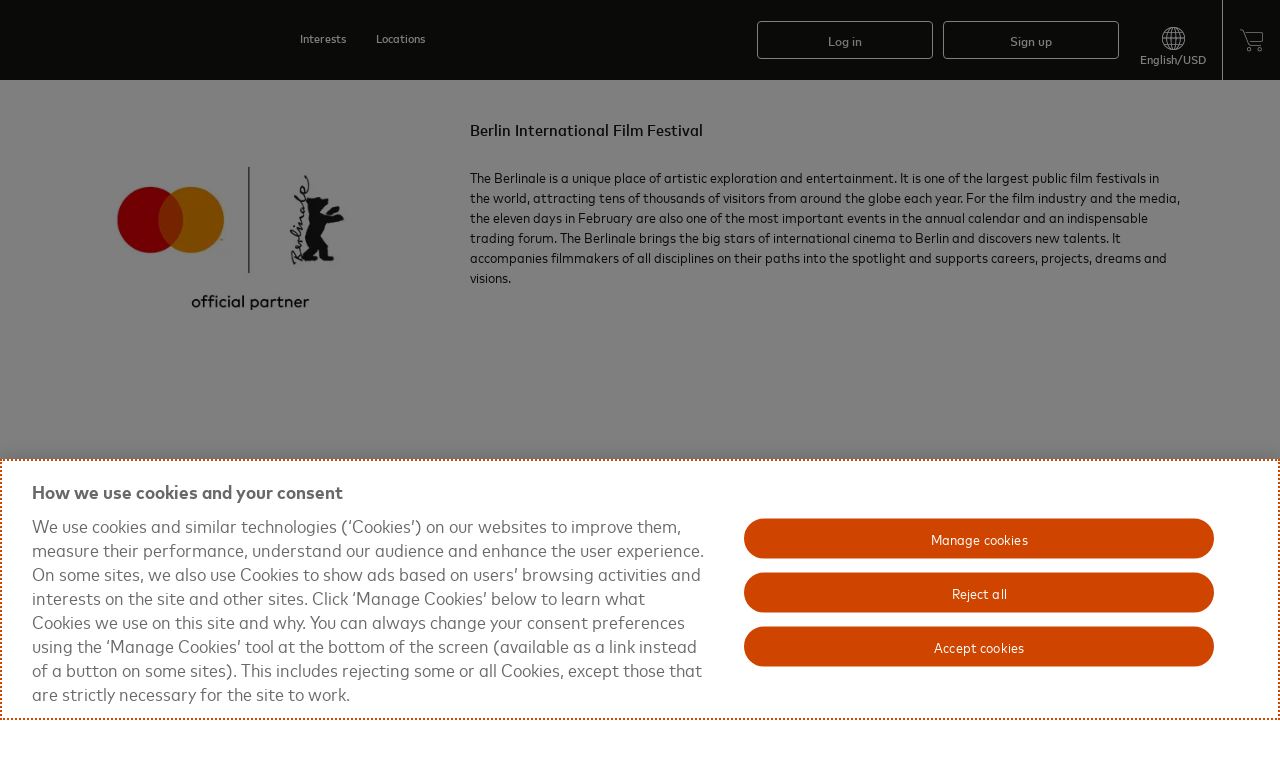

--- FILE ---
content_type: text/html; charset=UTF-8
request_url: https://www.priceless.com/celebrity/13408/berlin-international-film-festival
body_size: 83941
content:
<!DOCTYPE html>
<html lang='en-US' class="">
<head>
    <script>function OptanonWrapper(){document.dispatchEvent(new CustomEvent('OneTrustGroupsUpdated'))}var targetGlobalSettings={bodyHidingEnabled:false}</script><script src="https://cdn.cookielaw.org/scripttemplates/otSDKStub.js" crossorigin="anonymous" data-document-language="true" data-domain-script="6392b1b8-ab71-454a-a8a0-d49a88a3ab6c"></script><script src="//assets.adobedtm.com/launch-EN6060853e90c64641977caeb8933ac1c7.min.js" type="text/plain" class="optanon-category-C006"></script>    <script>
        var startTime = new Date().getTime();
    </script>
    <style>
        .fullWidth {width: 90%;}
    </style>
    
    <meta http-equiv="X-UA-Compatible" content="IE=EmulateIE11" />
    <meta http-equiv="X-UA-Compatible" content="IE=Edge;chrome=1;text/html;" />
    <meta charset="utf-8" />
    <meta name="description" content="" />
    <meta name="keywords" content="" />
    <meta name="viewport" content="" />
    <meta name="p:domain_verify" content="cee26ed1d8359e6be354626271de9d1f" />
    <meta name="msvalidate.01" content="F162C6F11AC64DD838FFF10F954FF152" />
    <meta name="twitter:card" content="summary"/>
    <meta name="twitter:site" content="@priceless™">
    <meta name="twitter:creator" content="@priceless™">
    <meta name="twitter:title" content="priceless™ | Berlin International Film Festival">
    <meta name="twitter:description" content="">
    <link rel="icon" type="image/ico" href="https://d5xydlzdo08s0.cloudfront.net/images/mc/mc_favicon.ico" />
    <link rel="alternate" hreflang="x-default" href="https://www.priceless.com/celebrity/13408/berlin-international-film-festival?country=us" />    <link rel="shortcut icon" type="image/x-icon" href="https://d5xydlzdo08s0.cloudfront.net/images/mc/mc_favicon.ico" />
                <link rel="apple-touch-icon"                 href="https://d5xydlzdo08s0.cloudfront.net/images/mc/touch-icon-57.png">
            <link rel="apple-touch-icon" sizes="72x72"   href="https://d5xydlzdo08s0.cloudfront.net/images/mc/touch-icon-72.png">
            <link rel="apple-touch-icon" sizes="114x114" href="https://d5xydlzdo08s0.cloudfront.net/images/mc/touch-icon-114.png">
            <meta property="og:site_name" content="priceless™" >
<meta property="og:title" content="Berlin International Film Festival, " >
<meta property="og:url" content="https://www.priceless.com/celebrity/13408/berlin-international-film-festival" >
<meta property="og:type" content="product" >
<meta property="og:description" content="Shop memorable experiences from Berlin International Film Festival" >
<meta property="og:image" content="https://d5xydlzdo08s0.cloudfront.net/ondemand/media/celebrities/13408/marquee/mc_ofclprtnr_hrz_rgb_pos_berlinalesymbol_300x300_1.50x.jpg" >
<script type="application/ld+json">
    {"@context":"http:\/\/schema.org","@type":"Person","name":"Berlin International Film Festival","birthDate":"0000-00-00","description":"<p>The Berlinale is a unique place of artistic exploration and entertainment. It is one of the largest public film festivals in the world, attracting tens of thousands of visitors from around the globe each year. For the film industry and the media, the eleven days in February are also one of the most important events in the annual calendar and an indispensable trading forum. The Berlinale brings the big stars of international cinema to Berlin and discovers new talents. It accompanies filmmakers of all disciplines on their paths into the spotlight and supports careers, projects, dreams and visions.<\/p>\n","disambiguatingDescription":""}</script>
<script>
    /* for www.priceless.com */

    // to prevent js prototype pollution.  PEB-743
    if (window.location.href.indexOf('__proto__') != -1) {
        window.location.href = '/common/error?js_pr=1';
    }

    var g_appVersion             = "260121";
    var g_thisHost               = 'www';
    var g_controller_id          = 'celebrity';
    var g_controller_action_id   = 'index';
    var g_page                   = 'celebrity.index';
    var g_is_mobile              = false; // app
    var g_is_tablet              = false; // device
    var g_siteUrlPrefix          = 'https://www.priceless.com';
    var g_staticFileBasePath     = 'https://d5xydlzdo08s0.cloudfront.net';
    var g_sessionAccessCode      = '';
    var g_forVendorSignUp        = false;
    var g_is_pickonePromo        = false;
    var g_requiresOrderApproval  = false;
    var g_disableCustomerDetails = false;
    var g_showDayOfContactInfo   = 0;
    var g_enableMobileCategoryDropdown = false;
    var g_instantAccessCode = '';
    var g_vendorPortalLayout = '';
    var g_concierge = '';
    var g_is_amex   = '';       // used in checkout.js
    var g_is_guest  = true;
    var g_tempUser  = false;
    var g_guestOrderUser = false;
    var g_ssoAuctionUser   = false;
    var g_ssoNeedsLoginForCheckout = false;
    var g_uuidCheckout       = true;
    var g_needCompleteSignup = false;
    var g_forceGuestCheckout = false;
    var g_disableGuestCheckout = false;
    var g_seriesGuestCheckOut = '';
    var g_sic_queryName = 'sic';
    var g_redemption_code = '';
    var g_guest_productId = '';
    var g_guest_eventTime = '';
    var g_guest_clicked_btn = '';
    var g_guest_parent_productId = '';  // used for adding guest sweepstakes entry product into cart
    var g_catId           = '0';
    var g_googleClientKey = '443423912242-jbo6g2ga0jhj46ashn2m3f1mlt8ugfr1.apps.googleusercontent.com';
    var g_linkedInId      = '';
    var g_showCallOut = false;
    var g_popupId = '';
    var g_active_popup = '';
    var g_readyFor_cart = false;
    var g_productId = '';
    var g_bespoke = '';
    var g_vendorProfile = '';
    var g_vendorSignUp  = '';
    var g_cat_featured_products = false;
    var g_localRadiusMiles     = ''; // used in vendorPortal
    var g_regionalRadiusMiles  = ''; // used in vendorPortal
    var g_vendorLocation       = ''; // used in vendorPortal
    var g_inCoversationPage    = false; // used in vendorPortal
    var g_password_length      = '8';
    var g_signup_timer = 2000;
    var g_login_timer  = 1000;
    var g_pay_load_start_time = 0;
    var g_siteId       = 5; // should be number
    var g_languageId   = 1;
    var g_sourceId  = 0;
    var g_sourceWelcomeString = "";
    var g_user_lvl  = 1;  // should be number
    var g_userId    = '0';
    var g_emailAddress = "";
    var g_vendorId  = '';
    var g_currency_localeId = '1';
    var g_forceLogin           = false; // see _autoPopup_js
    var g_stream_lined_sign_up =  true;
    var g_loggedInManually     = false;
    var g_showNewMobileCat = false;
    var g_isMobileApp = 0;
    var g_uaType = 1; // should be number
    var autoPopupTimer = '';

    var activatedProducts = '';
    var g_filter_only_type = '';
    var g_is_responsive = false;
    var g_chrome_iOS = false;
    var g_thisDomain = 'www.priceless.com';
    var g_nodeServer = 'origin-us.priceless.com';
    var g_enable_websocket = true;
    var g_dashboard_page = '';
    var g_comingSoonTimeoutSet = false; //coming soon auctions. Used in product/_auction_new

    var g_show_how_it_works = false;
    var g_discovery_type = {
        desktopNav:"DESKTOP-NAV",
        desktopWidget:"DESKTOP-WIDGET",
        mobileWidget:"MOBILE-WIDGET"
    };
  
    var g_infobox_modes = {
        edit: 'EDIT',
        exe:  'EXE',
        display: 'DISPLAY'
    };

    var g_signup_recaptcha_id = null;
    var g_login_recaptcha_id  = null;

    var g_is_local_host = false;
    var g_welcomeString = "";    // see /common/_loginAndRegistrationDialogs
    var g_accesscodeTitle = "";  // see /common/_loginAndRegistrationDialogs
    
    var g_isDesktop = true;
    var g_isTablet  = false;
    var g_link = window.location.pathname;
    var g_searchTerm = "";
    var g_agent_type = 1;
    var g_agent_type_options = {'ios':4};
    var g_homepage_catId = 67;
    var g_autoAddAvaEveryWhere = true; // used in filter
    var g_filter_from_date = "";
    var g_filter_to_date   = "";
    var g_filter_from_mobile_menu = false; // gets set to true when mobile menu or discovery widget is opened
    var g_filter_get_products_ajax = "";
    var g_filter_get_products_ajax_data = {};
    var g_filter_min_slide_value = 1;
    var g_filter_max_slide_value = 33;
    var g_filter_stay_in_page = false;
    var g_filter_slider_exchange_rate_factor = '1';
    var g_price_converter_string       = 'US$%replace_with_price%';
    var g_price_converter_place_holder = '%replace_with_price%';
    var g_manuallyScroll   = true;
    var g_list_type        = {category:'category', filter:'filter', productization:'productization'};
    var g_currentListType  = undefined;  // can be (1) category, (2) filter (3) productization
    var g_category_products_and_collections = [];
    var g_special_offer_products            = [];
    var g_cat_pro_col_index                 = 0;
    var g_no_lazysize_img_cnt               = 8;
    var g_block_pCnt = '12';
    var g_downloading_new_tiles = false;
    var g_localStorage_available = true;
    var g_google_user_map = '';
    var g_google_user_map_params = '';
    var g_section_percentage     = 0;
    var g_section_submitted      = 0;
    var g_section_do_not_submit  = false;
    var g_user_carted_items_cnt  = 0;
    var g_baidu_ac; // baidu auto complete

    var g_headerVersion = '1';

    var g_renderedTileIndex  = 0;   // used to store g_cat_pro_col_index value from localStorage for back btn usage purpose

    var g_changeRequestOii = 0;

    var g_allowFacebookTracking = false;

    var g_duringAddressSave = false;

    var g_ApplePayAvailable;
            try {
            g_ApplePayAvailable = !!(
                window.ApplePaySession &&
                ApplePaySession.canMakePayments() &&
                ApplePaySession.canMakePaymentsWithActiveCard('merchant.com.priceless.applepay')
            );
        }
        catch (err) {
            console.log(err);
            g_ApplePayAvailable = false;
        }
        var g_GooglePayAvailable = true;
    var g_SamsungPayAvailable = false; // will it ever be?

    var g_c2p_Available = true;

    var g_adobeTrackingPaymentMethod = true;

    var g_extendAllowedCCNetworks = false;

    var g_siteColors = {"topNavigationButtonColor":"#FFFFFF","overlayTextColorHexCode":"#FFFFFF","mobileTextBackgroundColor":"","primary":"#cf4500","primary2":"#fd6f3a","border":"#b4b0a9","background":"#f6f3ef","warning":"#d1282d","charcoal":"#3b3935","white":"#ffffff","black":"#141413","red":"#d1282d","red-c":"#ff5656","grey-c9":"#d5d1c9","grey-ef":"#f6f3ef","orange-c":"#cf4500","orange-d":"#d93c02","grey-f2":"#f2f2f2","blue":"#2d87d9","green-d":"#18a487","purple":"#793cd6","auctionTextMin":"#fd6f3a","auctionTextHour":"#8cba2d","bottomCatNav":"#d5d1c9","headerMenuLevelMenuBar":"#b4b0a9","headerMenuLevelMenuLabelHover":"#cf4500","topWelcomeShopping":"#3b3935","sweepstakeHistoryBackground":"#d5d1c9","filterTimeRangeHighlight":"#b4b0a9","emailThemeColor":"#141413","emailButtonColor":"#cf4500","headerNavColor":"#ffffff","topNavigationColor":"#141413","primaryButtonBackground":"#cf4500","primaryButtonFontColor":"#ffffff","emailHeaderColor":"#141413","emailFooterColor":"#141413","siteFooterTextColor":"#ffffff","bd1":"#141413","bd2":"#b4b0a9","bd3":"#ffffff","bd4":"#3b3935","bg1":"#141413","bg2":"#f6f3ef","bg3":"#ffffff","bg4":"#3b3935","bgFooter":"#141413","c1":"#141413","c2":"#676561","c3":"#ffffff","c4":"#3b3935","c5":"#b4b0a9","scrollbar":"#434446","grey-21":"#222221","grey-31":"#323231"};

    var g_wordResult = 'result';

    var g_useSortByFeature = false;

    var g_displayTimezone = 0;

    var g_bg_ovr1 = 'bg-ovr-1';
    //
            var g_getVar = '{}';
        
    // *****************************  map settings **************************************
    var g_grayScale = [
        {"featureType":"landscape","stylers":[{"saturation":-100},{"lightness":65},{"visibility":"on"}]},
        {"featureType":"poi","elementType": "geometry","stylers":[{"saturation":-100},{"lightness":51},{"visibility":"simplified"}]},
        {"featureType":"poi","elementType": "labels","stylers":[{"visibility":"off"}]},
        {"featureType":"road.highway","stylers":[{"saturation":-100},{"visibility":"simplified"}]},
        {"featureType":"road.arterial","stylers":[{"saturation":-100},{"lightness":30},{"visibility":"on"}]},
        {"featureType":"road.local","stylers":[{"saturation":-100},{"lightness":40},{"visibility":"on"}]},
        {"featureType":"transit","stylers":[{"saturation":-100},{"visibility":"simplified"}]},
        {"featureType":"administrative.province","stylers":[{"visibility":"off"}]},
        {"featureType":"water","elementType":"labels","stylers":[{"visibility":"on"},{"lightness":-25},{"saturation":-100}]},
        {"featureType":"water","elementType":"geometry","stylers":[{"hue":"#ffff00"},{"lightness":-25},{"saturation":-97}]}
    ];

    var g_ifonly_socket = '';
    var g_latitude  = '';
    var g_longitude = '';

    function getJsText(index, replace) {
        var strings =   {
            'January'   : "January",
            'February'  : "February",
            'March'     : "March",
            'April'     : "April",
            'May'       : "May",
            'June'      : "June",
            'July'      : "July",
            'August'    : "August",
            'September' : "September",
            'October'   : "October",
            'November'  : "November",
            'December'  : "December",
            'Sun'       : "Sun",
            'Mon'       : "Mon",
            'Tue'       : "Tue",
            'Wed'       : "Wed",
            'Thu'       : "Thu",
            'Fri'       : "Fri",
            'Sat'       : "Sat",
            'Su'        : "Su",
            'Mo'        : "Mo",
            'Tu'        : "Tu",
            'We'        : "We",
            'Th'        : "Th",
            'Fr'        : "Fr",
            'Sa'        : "Sa",
            'Yes'       : "Yes",
            'No'        : "NO",
            'Now'       : "now",      //jquery-ui-timepicker-addon.js
            'Done'      : "Done",
            'Close'     : "Close",
            'people'    : "people",
            'person'    : "person",
            'hour'      : "hour",
            '1_hour'    : "1 hour",
            'many_hours': "%numberOfHours% hours",
            'italics'   : "italics",  // VP todo timeline
            'vp_todo_guest_expect'  : "What can your guest expect at this time?",
            'Describe in detail'    : "Describe in detail (optional)",
            'add a step'            : "add a step",
            'View All Results'      : "View All Results",
            'No changes detected'   : "No changes detected", //infobox.js
            'Details Needed'        : "Details Needed",
            'checkout_willBeSent'   : "Will be sent %emailDate%",
            'infobox_describe_request_for'  : "Describe your custom request for  %vendorName%",
            'infobox_schedule_past_warning' : "The scheduled date you are trying to confirm is in the past. Are you sure you want to proceed?",
            'Confirm Past Event Date'       : "Confirm Past Event Date",
            'Request More'                  : "Request more",
            'vp_details_need_suggest'       : "We suggest you submit <span class=\"fo-15-n-s4\">both Date\/Time<\/span> and <span class=\"fo-15-n-s4\">Location<\/span>. Your experience will not be officially booked until both Date\/Time and Location are agreed upon. ",
            'vp_details_proceed'            : "Are you sure you would like to proceed?",
            'exception_request_people_index_start' : " additional people (as exception)",
            'exception_request_people_index_end'   : " (as exception)",
            'exception_request_person_index'       : " additional person (as exception)",
            'Additional'                           : "Additional",
            'exception_request_admin_warning'      : "This is an exception request that you need to set the price for. Are you sure you want to proceed?",
            'refresh_try_again'                    : "Please refresh and try again.",
            'inventory_warning_not_available'      : "The %productName% is not available.",
            'thanks_for_sharing'                   : "Thanks for sharing.",
            'please_enter_message'                 : "Please enter message",
            'please_enter_subject_and_messasge'    : "Please enter subject and message",
            'g_checkout_hyatt_points'              : "%points% Points",
            'view'                                 : "View",
            'view_here'                            : "View Here",
            'new_message'                          : "You have a new message",
            'new_order'                            : "Congratulations! You have a new order #%orderId%",
            'new_order_requires_attention'         : "Congratulations! You have a new order #%orderId% that requires your attention",
            'order_status_notif_shipped'           : "Items in Order #%orderId% have shipped",
            'order_status_notif_pending_log'       : "Order #%orderId% details have been confirmed",
            'order_status_notif_pending_schedule'  : "Order #%orderId% requires action",
            'order_status_notif_cancelled'         : "Order #%orderId% has been cancelled",
            'order_status_notif_default'           : "Order #%orderId% has been changed",
            'unit_many'               : "%num% units",
            'unit_one'                : "1 unit",
            '1_unit'                  : "1 unit",
            'number_includes_product' : "%num_units% included products(s)",
            'number_includes_product_one'  : "1 included product",
            'number_includes_product_many' : "%num_units% included products",
            'or': "or",
            'session_expired' : "Session expired. Page will be refreshed.",
            'product_bottom_banner_activated' : "Activated",
            'product_bottom_banner_activation_required' : "Activation Required",
            'product_max_quantity_per_order' : "Available quantities already in cart",
            'pdp_user_activation_added_to_card' : "Added to card",
            'Listings' :  "Listings",
            'Sign Up': "Sign up",
            'welcome_to_site': "Welcome to priceless\u2122",
            'sign_up_access_code_tile': "Redeem your credit now for bespoke gifts and one-of-a-kind experiences.",
            'sign_up_dialog_title_for_add_to_cart': "To add this item to your cart,<br \/> please continue below",
            'sign_up_dialog_title_for_add_under_500': "To redeem your offer and complete the checkout process, please continue below",
            'sign_up_dialog_title_for_suggestion': "To suggest a dream,<br \/> please continue below",
            'sign_up_dialog_title_for_celebrity_message': "To send a message,<br \/> please continue below",
            'sign_up_dialog_title_for_request_quote' : "To request a quote,<br \/> please continue below",
            'sign_up_dialog_title_for_waitlist' : "To waitlist for this item,<br \/> please continue below",
            'sign_up_dialog_title_for_place_bid' : "To place a bid, please continue below",
            'sign_up_dialog_title_for_crowdbuy_share' : "To share this event, please continue below",
            'sign_up_dialog_title_for_product_share' : "To share this, please continue below",
            'sign_up_dialog_title_for_member_access' : "You must be a Member to view this",
            'sign_up_dialog_title_for_shopping_cart' : "To view your shopping cart, please continue below",
            'Welcome Back!' : "Welcome Back!",
            'Search' : "Search",
            'category' : "category ",
            'location' : "Location",
            'Product Type' : "Product Type ",
            'only' : "only",
            'Content Type' : "Content Type ",
            'to' : "To",
            'in' : "In",
            'Locations' : "locations",
            'Product types' : "Product types",
            'Content types' : "Content types",
            'Categories' : "Categories",
            'Multiple Locations' : "Multiple locations",
            'Available online' : "Available online",
            'BUY NOW' : "Add to cart",
            'Warning' : "Warning",
            'OK' : "OK",
            'Cancel' : "Cancel",
            'mc_signup_error_priceless_optin_required' : "Priceless Communications opt-in required for sign-up",
            'Log In with Email' :"Log in with email",
            'Sign Up with Email' :"SIGN UP WITH EMAIL",
            'facebook_susi_warning_check_browser_setting' : "Login and signup with Facebook is not available due to your browser's current security settings.",
            'Please select an option' : "Please select an option",
            'street address' : "street address",
            'field_validation_error_msg' : "Please enter %fieldName%",
            'Please fill in required field' : "Please fill in required field",
            'words' : "words",
            'chars' : "chars",
            'icon' : "icon",
            'remaining' : "remaining",
        };

        if (typeof strings[index] === 'undefined') {
            return index;
        } else {
            var str = strings[index];
            if (typeof replace === 'object') {
                for (var key in replace) {
                    str = str.replace(key, replace[key]);
                }
            }
            return str;
        }
    }
    
    // New Variables for Common JS
    var g_session_expired_redirect="";
    var g_ifonlycsrftoken_name = 'stk';
    var g_ifonlycsrftoken = "RnlYNH5tdlBqRlBSSWk2eX5vX0V3RXJsS0pteEc4ZGtfkbsiyfNW9UgjB7XvpaibZGpN8hNIrgGkWvinX9ByBQ==";
    var g_allow_google_login=0;
    var g_use_google=1;
    var g_should_display_social_buttons = 1;
    var g_google_api_key = "AIzaSyC0maY5si28S9FM1Wna4eK9xoyHLdJs6ik";
    var g_force_old_popup='0';
    var g_get_popup_methods_mapping={"member-signup-dialog":2,"defaultMethod":1};
    
    var g_use_branding_product_overlay_logo_condition=false;
            g_use_branding_product_overlay_logo_condition=true;
    
    var g_product_type_ex_get_digital_product_type_ids=[14,12,23];
    var g_product_ex_type_pre_announce_event_list=10;
    var g_product_ex_type_offer=35;
    var g_product_ex_program_epp=6;

    var g_render_portal_product_occasion_banner_html_json="<div class=\"occasion_banner sg-occ-banner1 desktop\">    <span class=\"occasion_banner_text sg-bg-3 sg-c-1\">_title_<\/span><\/div>";
    var g_site_ex_hide_celeb_image=1;
    var g_staticRedirectBaseUrl = "";
    var g_site_ex_is_ifonly_site=0;
    var g_site_ex_select_json="SELECT";

    var g_sessionhits_1_mobile_site_non_pay_app=false;
        
    var g_cards=[["Visa",/^4[0-9]{12}([0-9]{3})?$/],["Mastercard",/^5[1-5][0-9]{14}$/],["Mastercard",/^222[1-9][0-9]{12}$/],["Mastercard",/^22[3-9][0-9]{13}$/],["Mastercard",/^2[3-6][0-9]{14}$/],["Mastercard",/^27[01][0-9]{13}$/],["Mastercard",/^2720[0-9]{12}$/],["American Express",/^3[47][0-9]{13}$/],["Discover",/^6011[0-9]{12}$/],["Discover",/^622[0-9]{13}$/],["Discover",/^6[45][0-9]{14}$/],["Maestro",/^(50|56|57|58)[0-9]{11,16}$/],["Maestro",/^6[0-9]{15,18}$/]];
    
    var g_str_ex_get_site_name="priceless™";
   
    // NPM Urls & Script paths
    var g_lazy_sizes_url='https://d5xydlzdo08s0.cloudfront.net/npm/lazysizes/5.3.2/lazysizes.min.js';
    var g_socketio_url='https://d5xydlzdo08s0.cloudfront.net/scripts/260121/socket.io-1.4.5.min.js';
    var g_fullcalendar_js_url='https://d5xydlzdo08s0.cloudfront.net/npm/fullcalendar/3.10.4/dist/fullcalendar.min.js';
    var g_google_map_init_url='https://d5xydlzdo08s0.cloudfront.net/scripts/260121/googleMapInitiation.js';
    var g_infobubble_compiled_url='https://d5xydlzdo08s0.cloudfront.net/npm/js-info-bubble/0.8.0/src/infobubble-compiled.js';

    //css urls
    var g_jquery_min_css_url='https://d5xydlzdo08s0.cloudfront.net/npm/jquery-ui/1.13.2/dist/themes/base/jquery-ui.min.css';
    var g_widgets_css_url ='https://d5xydlzdo08s0.cloudfront.net/scripts/260121/widgets.css';
    var g_jquery_jcrop_css_url='https://d5xydlzdo08s0.cloudfront.net/npm/jquery-jcrop/0.9.15/css/jquery.Jcrop.min.css';
    var g_reacttimeline_css_url='https://d5xydlzdo08s0.cloudfront.net/scripts/260121/reacttimeline.css';
    var g_qtip_css_url='https://d5xydlzdo08s0.cloudfront.net/npm/qtip2/3.0.3/dist/jquery.qtip.min.css' ;
    var g_fullcalender_css_url='https://d5xydlzdo08s0.cloudfront.net/npm/fullcalendar/3.10.4/dist/fullcalendar.min.css' ;


    // ********************************   Assets Loading Prioritizing  Codes   **********************************

    var partnerCategoryId = 0;

    // ************ locales ************************************

    var g_rtl = 0;
    var g_user_locale = {"localeId":"1","localeName":"English_UnitedStates","localeString":"en_US","dateFormat":"m\/d\/Y","timeFormat":"g:i A","dateTimeFormat":"m\/d\/Y g:i A","timeZone":null,"numberDecimalPointCharacter":".","numberThousandsSeperator":",","curChar":"US$","defaultUnits":"imperial","languageId":"1","currencyId":"1","countryId":"1","stateId":null,"active":"1","activeOnContent":"1","currencyName":"US Dollar","currencyCode":"USD","digitsRightOfDecimal":"2","currencyNumber":"840","currencyCharacter":"$","usdExchangeRate":"1","countryName":"United States","countryShortCode":"US","country3DigitCode":"USA","displayPricesIncludingTax":"0","vatRate":null,"displayStateLevelLocation":"1","languageName":"English (US)","tag":"en-US","textLeft2Right":"1"};
    var g_session_locale = {"localeId":"1","localeName":"English_UnitedStates","localeString":"en_US","dateFormat":"m\/d\/Y","timeFormat":"g:i A","dateTimeFormat":"m\/d\/Y g:i A","timeZone":null,"numberDecimalPointCharacter":".","numberThousandsSeperator":",","curChar":"US$","defaultUnits":"imperial","languageId":"1","currencyId":"1","countryId":"1","stateId":null,"active":"1","activeOnContent":"1","currencyName":"US Dollar","currencyCode":"USD","digitsRightOfDecimal":"2","currencyNumber":"840","currencyCharacter":"$","usdExchangeRate":"1","countryName":"United States","countryShortCode":"US","country3DigitCode":"USA","displayPricesIncludingTax":"0","vatRate":null,"displayStateLevelLocation":"1","languageName":"English (US)","tag":"en-US","textLeft2Right":"1"};
    var g_currency_locale = {"localeId":"1","localeName":"English_UnitedStates","localeString":"en_US","dateFormat":"m\/d\/Y","timeFormat":"g:i A","dateTimeFormat":"m\/d\/Y g:i A","timeZone":null,"numberDecimalPointCharacter":".","numberThousandsSeperator":",","curChar":"US$","defaultUnits":"imperial","languageId":"1","currencyId":"1","countryId":"1","stateId":null,"active":"1","activeOnContent":"1","currencyName":"US Dollar","currencyCode":"USD","digitsRightOfDecimal":"2","currencyNumber":"840","currencyCharacter":"$","usdExchangeRate":"1","countryName":"United States","countryShortCode":"US","country3DigitCode":"USA","displayPricesIncludingTax":"0","vatRate":null,"displayStateLevelLocation":"1","languageName":"English (US)","tag":"en-US","textLeft2Right":"1"};
    var g_datatime_locale = {"localeId":"1","localeName":"English_UnitedStates","localeString":"en_US","dateFormat":"m\/d\/Y","timeFormat":"g:i A","dateTimeFormat":"m\/d\/Y g:i A","timeZone":null,"numberDecimalPointCharacter":".","numberThousandsSeperator":",","curChar":"US$","defaultUnits":"imperial","languageId":"1","currencyId":"1","countryId":"1","stateId":null,"active":"1","activeOnContent":"1","currencyName":"US Dollar","currencyCode":"USD","digitsRightOfDecimal":"2","currencyNumber":"840","currencyCharacter":"$","usdExchangeRate":"1","countryName":"United States","countryShortCode":"US","country3DigitCode":"USA","displayPricesIncludingTax":"0","vatRate":null,"displayStateLevelLocation":"1","languageName":"English (US)","tag":"en-US","textLeft2Right":"1"};
    var g_isDaylightSavings = 0;
    var g_timezoneOffset =  -5;

    // url variable
    var g_redirect_reason = "";
    var g_all_locales = [["localeId","dateFormat","timeFormat","dateTimeFormat","numberDecimalPointCharacter","numberThousandsSeperator","defaultUnits","currencyId","digitsRightOfDecimal","currencyCharacter","usdExchangeRate"],["1","m/d/Y","g:i A","m/d/Y g:i A",".",",","imperial","1","2","$","1"],["2","d/m/Y","H:i","d/m/Y H:i",".",",","metric","2","2","$","17.3625"],["3","d.m.Y","G:i","d.m.Y G:i",",",".","metric","3","2","₽","75.497618"],["4","Y-m-d","G:i","Y-m-d G:i",".",",","metric","4","2","¥","6.9633"],["5","Y-m-d","G:i","Y-m-d G:i",","," ","metric","5","2","$","1.369957"],["6","d/m/Y","G:i","d/m/Y G:i",",",".","metric","6","2","R$","5.290401"],["7","Y-m-d","g:i a","Y-m-d g:i a",".",",","metric","7","0","¥","155.672"],["8","d/m/Y","h:i a","d/m/Y h:i a",".",",","metric","8","2","د.","3.6725"],["9","d-m-Y","G:i","d-m-Y G:i",".",",","metric","9","2","$","7.79735"],["10","d.m.Y","G:i","d.m.Y G:i",","," ","metric","10","2","Kč","20.516199"],["11","d/m/Y","G:i","d/m/Y G:i",","," ","metric","11","2","€","0.845273"],["12","d.m.Y","H:i","d.m.Y H:i",",",".","metric","11","2","€","0.845273"],["13","d/m/Y","H:i","d/m/Y H:i",",",".","metric","11","2","€","0.845273"],["14","d/m/Y","G:i","d/m/Y G:i",",",".","metric","11","2","€","0.845273"],["15","Y-m-d","H:i","Y-m-d H:i",",",".","metric","12","2","SEK","8.9495"],["16","d-m-Y","H:i","d-m-Y H:i",",",".","metric","13","2","₺","43.379601"],["17","Y-m-d","g:i a","Y-m-d g:i a",".",",","metric","14","0","₩","1446.310031"],["18","d/m/Y","h:i a","d/m/Y h:i a",",",".","metric","15","2","$","1434.3304"],["19","d/m/Y","H:i","d/m/Y H:i",".",",","metric","16","2","Awg","1.8015"],["20","d/m/Y","g:i A","d/m/Y g:i A",".",",","metric","17","2","$","1.450116"],["21","d.m.Y","H:i","d.m.Y H:i",",",".","metric","11","2","€","0.845273"],["22","d/m/Y","H:i","d/m/Y H:i",".",",","metric","18","2","B$","1"],["23","d/m/Y","h:i a","d/m/Y h:i a",".",",","metric","19","3","BD","0.377036"],["24","d.m.Y","H:i","d.m.Y H:i",","," ","metric","11","2","€","0.845273"],["25","d/m/Y","h:i a","d/m/Y h:i a",",",".","metric","20","2","$b","6.909418"],["26","d.m.Y","H:i","d.m.Y H:i",".",",","metric","11","2","€","0.845273"],["27","m/d/Y","g:i a","m/d/Y g:i a",".",",","metric","5","2","$","1.369957"],["28","d/m/Y","G:i","d/m/Y G:i",",",".","metric","22","0","$","869.565217"],["29","d/m/Y","h:i a","d/m/Y h:i a",",",".","metric","23","0","$","3574.865052"],["30","d/m/Y","h:i a","d/m/Y h:i a",",",".","metric","24","2","₡","491.532875"],["31","d.m.Y","H:i","d.m.Y H:i",",",".","metric","25","2","kn","6.370208"],["32","d.m.Y","H:i","d.m.Y H:i",",",".","metric","26","2","DKK","6.3123"],["33","d/m/Y","h:i a","d/m/Y h:i a",".",",","metric","27","2","Rd$","62.981738"],["34","d/m/Y","G:i","d/m/Y G:i",",",".","metric","1","2","$","1"],["35","d/m/Y","h:i a","d/m/Y h:i a",".",",","metric","","","","1"],["36","d/m/Y","h:i a","d/m/Y h:i a",".",",","metric","","","","1"],["37","d.m.Y","G:i","d.m.Y G:i",","," ","metric","11","2","€","0.845273"],["38","d.m.Y","G:i","d.m.Y G:i",","," ","metric","11","2","€","0.845273"],["39","d/m/Y","g:i a","d/m/Y g:i a",".",",","metric","11","2","€","0.845273"],["40","d/m/Y","h:i a","d/m/Y h:i a",".",",","metric","30","2","Q","7.674386"],["41","d/m/Y","h:i a","d/m/Y h:i a",".",",","metric","","","","1"],["42","Y.m.d","G:i","Y.m.d G:i",","," ","metric","32","2","Ft","323.36666"],["43","d-m-Y","g:i A","d-m-Y g:i A",".",",","metric","33","2","₹","91.658855"],["44","d/m/Y","G:i","d/m/Y G:i",".",",","metric","34","2","Rp","16777.059483"],["45","d/m/Y","H:i","d/m/Y H:i",".",",","metric","11","2","€","0.845273"],["46","d/m/Y","H:i","d/m/Y H:i",".",",","metric","35","3","₪‎","3.134955"],["47","d/m/Y","h:i A","d/m/Y h:i A",".",",","metric","36","2","J$","157.389265"],["48","d/m/Y","h:i a","d/m/Y h:i a",".",",","metric","37","3","د.ا","0.709"],["49","d/m/Y","g:i A","d/m/Y g:i A",".",",","metric","38","2","KSh","128.88"],["50","Y.m.d","g:i a","Y.m.d g:i a",".",",","metric","14","0","₩","1446.310031"],["51","d/m/Y","h:i a","d/m/Y h:i a",".",",","metric","39","3","د.ك","0.306618"],["52","d.m.Y","G:i","d.m.Y G:i",","," ","metric","11","2","€","0.845273"],["53","d/m/Y","h:i a","d/m/Y h:i a",".",",","metric","40","2","ل.ل.","89551.895135"],["54","Y-m-d","H:i","Y-m-d H:i",",",".","metric","11","2","€","0.845273"],["55","d.m.Y","H:i","d.m.Y H:i",",",".","metric","11","2","€","0.845273"],["56","d/m/Y","g:i A","d/m/Y g:i A","."," ","metric","41","2","RM","4.0055"],["57","d/m/Y","H:i","d/m/Y H:i",","," ","metric","42","2","₨","45.909996"],["58","d/m/Y","G:i","d/m/Y G:i",".",",","metric","43","2","MAD","9.1585"],["59","d-m-Y","G:i","d-m-Y G:i",".",",","metric","11","2","€","0.845273"],["60","d/m/Y","g:i a","d/m/Y g:i a",".",",","metric","44","2","$","1.680955"],["61","d/m/Y","h:i a","d/m/Y h:i a",".",",","metric","45","2","C$","36.784057"],["62","d/m/Y","g:i a","d/m/Y g:i a",".",",","metric","46","2","₦","1421.06"],["63","d.m.Y","H:i","d.m.Y H:i",".",",","metric","47","2","NOK","9.7675"],["64","d/m/Y","h:i a","d/m/Y h:i a",".",",","metric","","","","1"],["65","m/d/Y","G:i","m/d/Y h:i a",".",",","metric","49","2","B/.","1"],["66","d/m/Y","h:i a","d/m/Y h:i a",",",".","metric","","","","1"],["67","d/m/Y","h:i a","d/m/Y h:i a",".",",","metric","51","2","S/","3.35366"],["68","m/d/Y","g:i A","m/d/Y g:i A","."," ","metric","52","2","₱","58.966998"],["69","d.m.Y","H:i","d.m.Y H:i",","," ","metric","53","2","zł","3.558851"],["70","d/m/Y","H:i","d/m/Y H:i",","," ","metric","11","2","€","0.845273"],["71","d/m/Y","h:i a","d/m/Y h:i a",".",",","metric","1","2","$","1"],["72","d/m/Y","h:i a","d/m/Y h:i a",".",",","metric","54","2","﷼","3.645355"],["73","d.m.Y","H:i","d.m.Y H:i",",",".","metric","55","2","lei","4.3081"],["74","d/m/Y","h:i a","d/m/Y h:i a",".",",","metric","56","2","SR","3.749857"],["75","d/m/Y","H:i","d/m/Y H:i",","," ","metric","","","","1"],["76","d/m/Y","g:i A","d/m/Y g:i A",".",",","metric","58","2","$","1.2726"],["77","d.m.Y","G:i","d.m.Y G:i",",",".","metric","11","2","€","0.845273"],["78","d/m/Y","h:i A","d/m/Y h:i A",".",",","metric","59","2","R","16.115099"],["79","d.m.Y","H:i","d.m.Y H:i","."," ","metric","60","2","CHF","0.78"],["80","Y/m/d","h:i a","Y/m/d h:i a",".",",","metric","61","2","NT$","31.3858"],["81","d/m/Y","g:i A","d/m/Y g:i A",".",",","metric","","","","1"],["82","d/m/Y","G:i","d/m/Y G:i",".",",","metric","63","2","฿","31.08998"],["83","d/m/Y","g:i A","d/m/Y g:i A",".",",","metric","64","2","£","0.732869"],["84","d/m/Y","h:i a","d/m/Y h:i a",",",".","metric","65","2","$U","37.871097"],["85","d/m/Y","g:i A","d/m/Y g:i A",".",",","metric","66","0","đ","26243.275613"],["86","d/m/Y","H:i","d/m/Y H:i",".",",","metric","","","","1"],["87","d.m.Y","H:i","d.m.Y H:i",",",".","metric","11","2","€","0.845273"],["88","d.m.Y","H:i","d.m.Y H:i",","," ","metric","11","2","€","0.845273"],["89","d.m.Y","H:i","d.m.Y H:i",","," ","metric","11","2","€","0.845273"],["90","Y-m-d","H:i","Y-m-d H:i",",",".","metric","12","2","SEK","8.9495"],["91","d/m/Y","h:i a","d/m/Y h:i a",".",",","metric","8","2","د.","3.6725"],["92","Y-m-d","G:i","Y-m-d G:i",".",",","metric","4","2","¥","6.9633"],["93","d-m-Y","G:i","d-m-Y G:i",".",",","metric","9","2","$","7.79735"],["94","d/m/Y","H:i","d/m/Y H:i",","," ","metric","11","2","€","0.845273"],["95","Y-m-d","g:i a","Y-m-d g:i a",".",",","metric","7","0","¥","155.672"],["96","d.m.Y","G:i","d.m.Y G:i",",",".","metric","3","2","₽","75.497618"],["97","d/m/Y","H:i","d/m/Y H:i",".",",","metric","2","2","$","17.3625"],["98","d/m/Y","G:i","d/m/Y G:i",",",".","metric","11","2","€","0.845273"],["99","d.m.Y","G:i","d.m.Y G:i","."," ","metric","10","2","Kč","20.516199"],["100","d.m.Y","H:i","d.m.Y H:i",",",".","metric","11","2","€","0.845273"],["102","d-m-Y","H:i","d-m-Y H:i",",",".","metric","13","2","₺","43.379601"],["103","d/m/Y","h:i a","d/m/Y h:i a",",",".","metric","15","2","$","1434.3304"],["104","d/m/Y","h:i a","d/m/Y h:i a",".",",","metric","54","2","﷼","3.645355"],["105","d/m/Y","h:i a","d/m/Y h:i a",".",",","metric","19","3","BD","0.377036"],["107","d/m/Y","h:i a","d/m/Y h:i a",",",".","metric","20","2","$b","6.909418"],["108","d/m/Y","G:i","d/m/Y G:i",",",".","metric","22","0","$","869.565217"],["109","d/m/Y","h:i a","d/m/Y h:i a",",",".","metric","23","0","$","3574.865052"],["110","d/m/Y","h:i a","d/m/Y h:i a",",",".","metric","24","2","₡","491.532875"],["111","d/m/Y","h:i a","d/m/Y h:i a",".",",","metric","27","2","Rd$","62.981738"],["112","d/m/Y","G:i","d/m/Y G:i",",",".","metric","1","2","$","1"],["113","d/m/Y","h:i a","d/m/Y h:i a",".",",","metric","29","2","₡","8.748579"],["114","d/m/Y","h:i a","d/m/Y h:i a",".",",","metric","28","2","£","47.1411"],["115","d/m/Y","h:i a","d/m/Y h:i a",".",",","metric","37","3","د.ا","0.709"],["116","d/m/Y","h:i a","d/m/Y h:i a",".",",","metric","30","2","Q","7.674386"],["117","d/m/Y","h:i a","d/m/Y h:i a",".",",","metric","","","","1"],["118","d/m/Y","h:i a","d/m/Y h:i a",".",",","metric","39","3","د.ك","0.306618"],["119","d/m/Y","h:i a","d/m/Y h:i a",".",",","metric","40","2","ل.ل.","89551.895135"],["120","d/m/Y","G:i","d/m/Y G:i",".",",","metric","43","2","MAD","9.1585"],["121","d/m/Y","h:i a","d/m/Y h:i a",".",",","metric","","","","1"],["122","d/m/Y","h:i a","d/m/Y h:i a",".",",","metric","1","2","$","1"],["123","d/m/Y","G:i","d/m/Y G:i",","," ","metric","11","2","€","0.845273"],["124","d/m/Y","g:i A","d/m/Y g:i A","."," ","metric","","","","1"],["125","d.m.Y","H:i","d.m.Y H:i",","," ","metric","53","2","zł","3.558851"],["126","d/m/Y","H:i","d/m/Y H:i",","," ","metric","10","2","Kč","20.516199"],["127","m/d/Y","g:i A","m/d/Y g:i A",".",",","metric","","","","1"],["128","m/d/Y","G:i","m/d/Y G:i",".",",","metric","","","","1"],["129","d.m.Y","h:i a","d.m.Y h:i a",",",".","metric","75","2","RSD","99.243"],["130","d.m.Y","h:i a","d.m.Y h:i a",",",".","metric","75","2","RSD","99.243"],["131","d.m.Y","h:i A","d.m.Y h:i A",",",".","metric","","","","1"],["132","d/m/Y","g:i A","d/m/Y g:i A",".",",","metric","66","0","đ","26243.275613"],["133","d/m/Y","G:i","d/m/Y G:i",",",".","metric","34","2","Rp","16777.059483"],["134","d/m/Y","g:i A","d/m/Y g:i A",".",",","metric","41","2","RM","4.0055"],["135","d.m.Y","G:i","d.m.Y G:i",",",".","metric","","","","1"],["136","d.m.Y","G:i","d.m.Y G:i",",",".","metric","75","2","RSD","99.243"],["137","d.m.Y","G:i","d.m.Y G:i",",",".","metric","","","","1"],["138","d/m/Y","H:i","d/m/Y H:i",".",",","metric","35","3","₪‎","3.134955"],["139","d/m/Y","G:i","d/m/Y G:i",".",",","metric","","","","1"],["140","m/d/Y","G:i","m/d/Y G:i",".",",","metric","","","","1"],["141","d.m.Y","G:i","d.m.Y G:i",",",".","metric","11","2","€","0.845273"],["142","d/m/Y","G:i","d/m/Y G:i",",",".","metric","6","2","R$","5.290401"],["144","d/m/Y","H:i","d/m/Y H:i",",",".","metric","72","2","₼","1.7"],["145","d/m/Y","G:i","d/m/Y G:i",".",",","metric","1","2","$","1"],["146","d.m.Y","H:i","d.m.Y H:i",","," ","metric","25","2","kn","6.370208"],["147","d.m.Y","H:i","d.m.Y H:i",",",".","metric","55","2","lei","4.3081"],["148","Y.m.d","G:i","Y.m.d G:i","."," ","metric","32","2","Ft","323.36666"],["149","d/m/Y","H:i","d/m/Y H:i",",",".","metric","11","2","€","0.845273"],["150","d-m-Y","H:i","d-m-Y H:i",",",".","metric","11","2","€","0.845273"],["151","d/m/Y","G:i","d/m/Y G:i",","," ","metric","1","2","$","1"],["152","d.m.Y","H:i","d.m.Y H:i",","," ","metric","11","2","€","0.845273"],["153","d.m.Y","H:i","d.m.Y H:i",","," ","metric","11","2","€","0.845273"],["154","d/m/Y","G:i","d/m/Y G:i",","," ","metric","1","2","$","1"],["155","d/m/Y","G:i","d/m/Y G:i",","," ","metric","","","","1"],["156","d/m/Y","G:i","d/m/Y G:i",","," ","metric","43","2","MAD","9.1585"],["157","d/m/Y","h:i A","d/m/Y h:i A",".",",","metric","","","","1"],["158","d/m/Y","h:i A","d/m/Y h:i A",".",",","metric","8","2","د.","3.6725"],["159","d/m/Y","h:i A","d/m/Y h:i A",".",",","metric","","","","1"],["160","d/m/Y","h:i A","d/m/Y h:i A",".",",","metric","","","","1"],["161","d/m/Y","h:i A","d/m/Y h:i A",".",",","metric","","","","1"],["162","Y/m/d","g:i A","Y/m/d g:i A",",",".","metric","","","","1"],["163","d/m/Y","g:i A","d/m/Y g:i A",",",".","metric","","","","1"],["164","d/m/Y","g:i A","d/m/Y g:i A","."," ","metric","","","","1"],["165","d/m/Y","g:i A","d/m/Y g:i A","."," ","metric","","","","1"],["166","d/m/Y","g:i A","d/m/Y g:i A","."," ","metric","","","","1"],["167","d/m/Y","g:i A","d/m/Y g:i A","."," ","metric","","","","1"],["168","d/m/Y","g:i A","d/m/Y g:i A","."," ","metric","","","","1"],["169","d/m/Y","g:i A","d/m/Y g:i A","."," ","metric","","","","1"],["170","d/m/Y","g:i A","d/m/Y g:i A","."," ","metric","","","","1"],["171","d/m/Y","g:i A","d/m/Y g:i A","."," ","metric","","","","1"],["172","d/m/Y","g:i A","d/m/Y g:i A",","," ","metric","","","","1"],["173","d/m/Y","g:i A","d/m/Y g:i A","."," ","metric","","","","1"],["174","d/m/Y","g:i A","d/m/Y g:i A","."," ","metric","","","","1"],["175","d/m/Y","g:i A","d/m/Y g:i A","."," ","metric","","","","1"],["176","d/m/Y","g:i A","d/m/Y g:i A","."," ","metric","","","","1"],["177","d/m/Y","g:i A","d/m/Y g:i A","."," ","metric","","","","1"],["178","d/m/Y","g:i A","d/m/Y g:i A","."," ","metric","","","","1"],["179","d/m/Y","g:i A","d/m/Y g:i A",","," ","metric","","","","1"],["180","d/m/Y","H:i","d/m/Y H:i",","," ","metric","","","","1"],["181","d/m/Y","H:i","d/m/Y H:i",","," ","metric","","","","1"],["182","d/m/Y","H:i","d/m/Y H:i",","," ","metric","","","","1"],["183","d/m/Y","H:i","d/m/Y H:i",","," ","metric","","","","1"],["184","d/m/Y","H:i","d/m/Y H:i",","," ","metric","","","","1"],["185","d/m/Y","H:i","d/m/Y H:i",","," ","metric","","","","1"],["186","d/m/Y","H:i","d/m/Y H:i",","," ","metric","","","","1"],["187","d/m/Y","H:i","d/m/Y H:i",","," ","metric","","","","1"],["188","d/m/Y","H:i","d/m/Y H:i",","," ","metric","","","","1"],["189","d/m/Y","H:i","d/m/Y H:i",","," ","metric","","","","1"],["190","d/m/Y","H:i","d/m/Y H:i",","," ","metric","","","","1"],["191","d/m/Y","H:i","d/m/Y H:i",","," ","metric","","","","1"],["192","d/m/Y","H:i","d/m/Y H:i",","," ","metric","","","","1"],["193","d/m/Y","H:i","d/m/Y H:i",","," ","metric","","","","1"],["194","d/m/Y","H:i","d/m/Y H:i",","," ","metric","","","","1"],["195","d/m/Y","H:i","d/m/Y H:i",","," ","metric","","","","1"],["196","d/m/Y","H:i","d/m/Y H:i",","," ","metric","","","","1"],["197","d/m/Y","H:i","d/m/Y H:i",","," ","metric","","","","1"],["198","d/m/Y","H:i","d/m/Y H:i",","," ","metric","","","","1"],["199","d/m/Y","G:i","d/m/Y G:i","."," ","metric","4","2","¥","6.9633"],["200","d/m/Y","H:i","d/m/Y H:i",","," ","metric","","","","1"],["201","d/m/Y","G:i","d/m/Y G:i","."," ","metric","56","2","SR","3.749857"],["202","d/m/Y","h:i a","d/m/Y h:i a",",",".","metric","65","2","$U","37.871097"],["203","d/m/Y","g:i a","d/m/Y g:i a",".",",","imperial","1","2","$","1"],["204","Y/m/d","h:i a","Y/m/d h:i a",".",",","metric","61","2","NT$","31.3858"],["205","m/d/Y","G:i","m/d/Y h:i a",".",",","metric","49","2","B/.","1"],["206","m/d/Y","G:i","m/d/Y G:i",",",".","metric","80","2","​MDL","16.949248"],["207","m/d/Y","G:i","m/d/Y G:i",",",".","metric","80","2","​MDL","16.949248"],["208","m/d/Y","g:i a","m/d/Y g:i a",".",",","metric","17","2","$","1.450116"],["209","d.m.Y","H:i","d.m.Y H:i",",",".","metric","11","2","€","0.845273"],["210","d/m/Y","H:i","d/m/Y H:i",",",".","metric","1","2","$","1"],["211","d/m/Y","h:i A","d/m/Y h:i A",",",".","metric","1","2","$","1"],["212","d.m.Y","H:i","d.m.Y H:i",".",",","metric","47","2","NOK","9.7675"],["213","d/m/Y","h:i A","d/m/Y h:i A",",",".","metric","58","2","$","1.2726"],["214","d/m/Y","h:i a","d/m/Y h:i a",",",".","metric","11","2","€","0.845273"],["215","d-m-Y","g:i a","d-m-Y g:i a",",",".","metric","36","2","J$","157.389265"],["216","m/d/Y","g:i a","m/d/Y g:i a",",",".","metric","1","2","$","1"],["217","d.m.Y","H:i","d.m.Y H:i",",",".","metric","11","2","€","0.845273"],["218","d.m.Y","H:i","d.m.Y H:i",","," ","metric","11","2","€","0.845273"],["219","d/m/Y","h:i a","d/m/Y h:i a",".",",","metric","8","2","د.","3.6725"],["220","d-m-Y","g:i A","d-m-Y g:i A",","," ","metric","76","2","₾","2.69"],["221","d-m-Y","g:i A","d-m-Y g:i A",","," ","metric","76","2","₾","2.69"],["222","d.m.Y","G:i","d.m.Y G:i",","," ","metric","","","","1"],["223","d.m.Y","G:i","d.m.Y G:i",","," ","metric","77","2","​֏","379.07"],["224","d.m.Y","G:i","d.m.Y G:i",","," ","metric","77","2","​֏","379.07"],["225","d.m.Y","G:i","d.m.Y G:i",","," ","metric","78","2","​₸","503.338994"],["226","d.m.Y","G:i","d.m.Y G:i",","," ","metric","78","2","​₸","503.338994"],["227","d.m.Y","G:i","d.m.Y G:i",","," ","metric","79","2","​UZS","12133.040638"],["228","d.m.Y","G:i","d.m.Y G:i",","," ","metric","79","2","​UZS","12133.040638"],["229","d.m.Y","H:i","d.m.Y H:i",",",".","metric","26","2","DKK","6.3123"],["230","d.m.Y","G:i","d.m.Y G:i",","," ","metric","11","2","€","0.845273"],["231","d/m/Y","G:i","d/m/Y G:i",".",",","metric","63","2","฿","31.08998"],["232","d/m/Y","G:i","d/m/Y G:i",".",",","metric","1","2","$","1"],["233","m/d/Y","h:i a","m/d/Y h:i a",".",",","metric","83","2","BZ$","2.010904"],["234","d/m/Y","H:i","d/m/Y H:i",","," ","metric","11","2","€","0.845273"],["235","d.m.Y","H:i","d.m.Y H:i","."," ","metric","60","2","CHF","0.78"],["236","d.m.Y","H:i","d.m.Y H:i","."," ","metric","60","2","CHF","0.78"],["237","d/m/Y","h:i a","d/m/Y h:i a",",",".","metric","15","2","$","1434.3304"],["238","d-m-Y","G:i","d-m-Y G:i",".",",","metric","85","2","Bds$","2"],["239","d-m-Y","G:i","d-m-Y G:i",".",",","metric","84","2","Cg","1.79"],["240","d-m-Y","G:i","d-m-Y G:i",".",",","metric","84","2","Cg","1.79"],["241","d/m/Y","H:i","d/m/Y H:i",",",".","metric","1","2","$","1"],["242","d/m/Y","h:i a","d/m/Y h:i a",".",",","metric","51","2","S/","3.35366"],["243","Y-m-d","H:i","Y-m-d H:i",",",".","metric","1","2","$","1"],["244","d/m/Y","H:i","d/m/Y H:i",",",".","metric","82","2","L","82.289454"],["245","d/m/Y","H:i","d/m/Y H:i",",",".","metric","82","2","L","82.289454"],["246","d.m.Y","h:i A","d.m.Y h:i A",",",".","metric","74","2","ден","52.722988"],["247","d/m/Y","G:i","d/m/Y G:i","."," ","metric","4","2","¥","6.9633"],["248","d/m/Y","h:i a","d/m/Y h:i a",",",".","metric","50","0","Gs","6686.280241"],["249","d/m/Y","h:i a","d/m/Y h:i a",".",",","metric","45","2","C$","36.784057"]];
    var g_getAllCurrencyFormats = {"55":"%num% lei","1":"US$%num%","26":"%num% kr DKK","27":"$%num% DOP","35":"\u20aa%num%","36":"$%num% JMD","44":"$%num% NZD","45":"$%num% NIO","47":"NOK %num%","53":"%num% z\u0142","25":"%num% kn","58":"S$%num%","60":"%num% CHF","61":"NT$%num%","65":"$%num% UYU","76":"%num% \u20be","77":"%num% \u200b\u058f","78":"%num% \u20b8","79":"%num% UZS","80":"%num% MDL","22":"$%num% CLP","2":"$%num% MXN","3":"%num% \u20bd","5":"$%num% CAD","9":"HK$%num%","10":"CZK %num%","12":"%num% SEK","13":"%num% TRY","15":"$%num% ARS","17":"$%num% AUD","18":"$%num% BSD","20":"$%num% BOB","21":"%num%\u043b\u0432.","23":"$%num% COP","49":"%num% PAB","8":"AED %num%"};
    var g_getSessionCurrencyLocaleId = "1";
    var g_customCurrencyRoundingLogic = true; 
    var g_jsSessionData = null;

    // Style Guide Variables
    var g_sg_f_body='sg-f-bdy';
    var g_sg_text_transform='sg-text-transform';
    var g_sg_f_button='sg-f-btn';
    var g_sg_c_primary='sg-c-primary';
    var g_sg_cursor='sg-cursor';
    var g_sg_c3='sg-c-3';
    var g_sg_c1='sg-c-1';

    function docReady(cb) {
        if (/^(complete|interactive)$/.test(document.readyState)) {
            setTimeout(cb);
        } else {
            document.addEventListener('DOMContentLoaded', cb, {once: true});
        }
    }

    function ioReady(cb) {
        document.addEventListener('ioReady', cb, {once: true});
    }

    function triggerIOReadyEvent() {
        docReady(_ => document.dispatchEvent(new CustomEvent('ioReady')));
    }
</script>

    <link rel="stylesheet" type="text/css" href="https://d5xydlzdo08s0.cloudfront.net/npm/bootstrap/4.6.1/dist/css/bootstrap-grid.min.css" />
<link rel="stylesheet" type="text/css" href="https://d5xydlzdo08s0.cloudfront.net/scripts/260121/desktop/frontend.all.5.min.css" />
<link rel="stylesheet" type="text/css" href="https://d5xydlzdo08s0.cloudfront.net/scripts/260121/iostyleguide/io_sg_s5.css" />
<link rel="stylesheet" type="text/css" href="https://d5xydlzdo08s0.cloudfront.net/npm/@priceless-mastercard/webfont-mark-for-mc/7.504.0/index.min.css" />
<link rel="stylesheet" type="text/css" href="https://d5xydlzdo08s0.cloudfront.net/npm/@priceless-mastercard/webfont-mark-for-mc-narrow/1.0.0/index.min.css" />
<link rel="stylesheet" type="text/css" href="https://d5xydlzdo08s0.cloudfront.net/npm/slick-carousel/1.8.1/slick/slick.min.css" />
<style type="text/css">
/*<![CDATA[*/
:root{--sg-font-family-regular:'Mark For MC', 'Mark For MC Narrow', sans-serif;--sg-font-family-display:'Mark For MC Narrow', sans-serif;--sg-font-weight-light:300;--sg-font-weight-book:350;--sg-font-weight-normal:400;--sg-font-weight-medium:500;--sg-font-weight-bold:700;--sg-focus-outline-color:#cf4500;--sg-focus-outline-style:dotted;--sg-focus-outline-width:2px;--sg-primary-button-font-color:#ffffff;--sg-primary-button-background:#cf4500;--sg-placeholder-text-color:#676561;--sg-content-primary-color:#141413;--sg-input-background-color:#ffffff;--sg-input-border-color:#676561;--sg-background-element:#323231;--sg-search-panel-background:#222221;}
/*]]>*/
</style>
<script type="text/javascript" src="https://d5xydlzdo08s0.cloudfront.net/scripts/260121/desktop/desktop_main.js" defer="defer"></script>
<title>priceless™ | Berlin International Film Festival</title>
    <link rel="canonical" href= "https://www.priceless.com/celebrity/13408/berlin-international-film-festival" > 
<link rel="alternate" media="only screen and (max-width: 640px)" href="https://www.priceless.com/m/celebrity/13408/berlin-international-film-festival" >
</head>
<body id="body"  class=" desktop  "  ><script type="text/javascript">
/*<![CDATA[*/

        (function () {
            if (typeof(google) == 'undefined') {
                var script=document.createElement('script');      
                const url = 'https://maps.googleapis.com/maps/api/js';
                const extra = '?key=' + g_google_api_key + '&libraries=places&language=en';
                script.src = url+extra;
                document.body.appendChild(script);
            }
        })(); 
/*]]>*/
</script>

    <script>var di = {"pageName":"celebrity.index","pageURL":"https:\/\/www.priceless.com\/celebrity\/13408\/berlin-international-film-festival","siteName":"priceless\u2122","region":"North America","country":"US","language":"en-us","loginType":"Logged Out","deviceType":"Desktop","pageType":"B2C","bin":"","eligibilityCardInfo":null}</script>        <div id="body-overlay"></div>
    <!--  used to find the current responsive range -->
    <div id='responsive_range' style='display:none;'></div>

    <div class="ifonly-templates" style="display:none;">
        <input type="hidden" id="loadedACnt" value="0" />
        <input type="hidden" id="loadedPCnt" value="0" />
        <input type="hidden" id="loadedSCnt" value="0" />
        <input type="hidden" id="needMoreTiles" value="1" />
        <input type="hidden" id="loadedBCnt" value="0" />
        <div id='product_template' style="display:none;">
            <div class="productTile product default">
                
<div class="tile_inner_box refresh" style="position: relative;">
    <a class="tile_product refresh tile js-product-title sg-rc-bd-radius desktop "
         href="" target="_self" pid="" pt="" punchout="" displayorderpoints="" ori_displayorderpoints="" displayorder=""        di-type="basic" di-class="Body Click" di-id="Product Tile"     >
        <div class="product_img_container">
            <div class="logo-container" style="display: none">
                <img class="mc-logo" alt="" src='https://d5xydlzdo08s0.cloudfront.net/images/mc/mc_symbol-svgo.svg'>
            </div>

            <div class="product_image_wrapper sg-rc-bd-radius-top">
                <div class="product_image_viewport">
                    <img class="product_img sg-rc-bd-radius-top"  src="" alt="" role="presentation"  width="374" height="246"  loading="lazy"/>
                </div>
            </div>
        </div>

        <div class='product_info_container'>
            <div class='product_text_container sg-f-bdy'>
                <div class="product_title sg-c-1" title=""></div>

                <div class="product_details">

                    <div class="product_detail product_location" title="" style="display:none;"></div>

                    <div class="product_detail product_cat_name" title="" style="display:none;"></div>

                    <div class="product_detail product_celeb_name" title="" style="display:none;"></div>

                    <div class="product_detail product_price" title="" style="display:none;"></div>

                </div>

                            </div>

            <div class="product_tags io-row" style="display:none;">
                            </div>
        </div>
    </a>
</div>
            </div>
        </div>

        <div id='collection_template' style="display:none;">
            
<a class="tile_collection tile  desktop" 
   style=''
   href="" 
   target="_self"
   di-type="basic" di-class="Body Click" di-id="Collection Tile" >
    <div class="collection_img_container sg-rc-bd-radius  js-cat-gradient">
        <img  src="" loading="lazy" class="collection_img" alt=""  >

        <div class="collection-text-wrapper" style="">
            <div class="collection_title sg-f-dspl-m2 sg-c-3 hover_title catId_" style="font-size: 20px; color:red; visibility:hidden;" data-title=""></div>
            <div class="collection-text-content sg-inline-middle">
                <div class="io-row">
                    <div class="collection_title sg-f-dspl-m2 sg-c-3 sg-text-transform original_title" style=""></div>
                    <div class="collection_description sg-f-dspl-s sg-c-3" style="text-align:center;"></div>
                </div>
            </div>
        </div>

                    <div class="gradient-con" style="display: none;">
                <div class='gradient '></div>
            </div>
            </div>

    </a>

        </div>
    </div>

    <div style='display:none; position: absolute;'><img src='https://d5xydlzdo08s0.cloudfront.net/images/header_bg.jpg' alt='Header background image ' /><img src='https://d5xydlzdo08s0.cloudfront.net/images/header_bg2.jpg' alt='Second header background image ' /><img src='https://d5xydlzdo08s0.cloudfront.net/images/background.jpg' alt='Background image' /></div><script>
    //var headTime04 = new Date().getTime();
    //console.log("headTime04 "+ (headTime04 - startTime)/1000 +" seconds");
</script>

    <script src="https://d5xydlzdo08s0.cloudfront.net/npm/jquery/3.7.1/dist/jquery.min.js"></script>
<script src="https://d5xydlzdo08s0.cloudfront.net/scripts/260121/global.js"></script>

<script>
if (g_session_expired_redirect) {
    localStorage.setItem('sessionExpiredRedirect', g_session_expired_redirect);
} else {
    localStorage.removeItem('sessionExpiredRedirect');
}
</script>
<script>
    var g_ajax_list = [];
    var productImpressions = [];

    $.ajaxPrefilter(function(options, originalOptions, jqXHR) {
        g_ajax_list[options.url] = {execTime: 0, started: Date.now(), completed: 0, elapsed: 0};
    });

    $(document).ajaxComplete(function(event, xhr, settings) {
        var url = settings.url.split("?")[0].split("#")[0];
        var execTime = 0;
        if (typeof xhr.responseJSON === 'undefined') {
            return;
        }
        if (xhr.responseJSON._exetm) {
            execTime = xhr.responseJSON._exetm;
        }
        var found = false;
        for (var key in g_ajax_list) {
            if (url === key) {
                g_ajax_list[key].completed = Date.now();
                g_ajax_list[key].elapsed   = (Date.now() - g_ajax_list[url].started) / 1000;
                g_ajax_list[key].execTime  = execTime;
                found = true;
                break;
            }
        }
        if (! found) {
            g_ajax_list[url] = {execTime: execTime, started: 0, completed: Date.now(), elapsed: 0};
        }

        var ajaxTime = 0;
        for (var key in g_ajax_list) {
            ajaxTime += parseFloat(g_ajax_list[key].execTime);
        }

        var page  = parseFloat($("#hidden-info p.info span.exec").html());
        var ajax  = Math.round(ajaxTime * 1000) / 1000;
        var total = Math.round((page + ajax) * 1000) / 1000;

        $("#debug-info p.info span.ajax").html(ajax);
        $("#debug-info p.info span.total").html(total);
        $("#hidden-info p.info span.ajax").html(ajax);
        $("#hidden-info p.info span.total").html(total);
    });

// ******* config of lazySizes ******************
// This object must be defined before the lazysizes script. (https://ifonly.atlassian.net/browse/VP-25371)
window.lazySizesConfig = window.lazySizesConfig || {};
window.lazySizesConfig.lazyClass = 'js-lazyload';
window.lazySizesConfig.loadMode = 1; // only load visible elements when page loaded
// **********************************************

var secondPriorityJs = {
    lazysizes: {
        defer: false,
        loaded: false,
        url: g_lazy_sizes_url
    },
    socketIo: {
        loaded: false,
        url: g_socketio_url
    }
};

function secondPriorityJSAllLoaded(){
    var thirdPriorityJS = {};

    if (g_use_google && (g_controller_id === "product" || (g_controller_id === "cart" && g_controller_action_id !== "checkout") || g_controller_id === "vendorportal")) {
        thirdPriorityJS.googleMapInitiation = g_google_map_init_url;
        thirdPriorityJS.infobubble = g_infobubble_compiled_url;
    }


    for(var key in thirdPriorityJS){
        if (thirdPriorityJS[key] !== "") {
            if (key === "googleMapInitiation"){
                if (typeof google === 'undefined') {
                    //console.log("load "+key+" in 4 seconds");
                    var src = thirdPriorityJS[key];
                    setTimeout(function(){
                        loadJS(src, true);
                    }, 4000);
                } else {
                    loadJS(thirdPriorityJS[key], true);
                }
            } else {
                loadJS(thirdPriorityJS[key], true);
            }
        }
    }
}

function loadLessPriorityCSS(){
    var lessPriorityCSS = {
        jqueryUiCSS: g_jquery_min_css_url,
        widgetsCSS: g_widgets_css_url,
        JcropCSS:        (g_controller_id === "vendorportal") ? g_jquery_jcrop_css_url : '',
        timelineCSS:     (g_controller_id === "vendorportal") ? g_reacttimeline_css_url : '',
        qtipCSS:         (g_controller_id === "vendorportal") ? g_qtip_css_url : '',
        fullcalendarCSS: (g_controller_id === "vendorportal") ? g_fullcalender_css_url : ''
    };

    //console.log("ready to load less priority CSS");
    $(document).ready(function(){
        //console.log("download less priority CSS");
        loadCSS(lessPriorityCSS);
    });

}

// ************************** loyalty rewards  *********************************


function ifonly_sticky_msg_add_row(text, btn_text, btn_call_back, attrs){

    ifonly_sticky_msg_stop_fading_timer();

    if ( typeof(btn_text) === "undefined")      {    btn_text = '';  }
    if ( typeof(btn_call_back) === "undefined") {    btn_call_back = '';  }
    if ( typeof(attrs) === "undefined") {    attrs = undefined;  }

    var $row = $('<div class="msg_row"><div class="msg_text '+g_sg_f_body+'"></div><div class="msg_btn '+g_sg_f_body+' '+g_sg_text_transform+'"></div></div>');
    if(attrs!=undefined && $.isPlainObject(attrs)){
        $row.attr(attrs);
    }
    $row.find('.msg_text').html(text);
    $row.find('.msg_btn').html(btn_text);

    if($.isFunction(btn_call_back)){
        $row.click(function(){
            btn_call_back();
        });
    }

    $row.click(function(e){
        e.stopPropagation();
        e.preventDefault();
    });

    var $sticky_msg = $('.ifonly_sticky_msg');
    $sticky_msg.append($row);
    //$sticky_msg.css({display:'block', opacity:0}).animate({opacity:1}, 1500);
    $sticky_msg.slideDown();

    // auto fade away
    ifonly_sticky_msg_start_fading_timer();
}

// if the text container has too much text,
function ifonly_add_read_more_link($text_container){
    if($text_container.length>0){
        var el = $text_container.get(0);


        if($text_container.find('.ifonly_read_more_link').length === 0){

            // element is overflow
            if(el.scrollHeight - el.offsetHeight > 5){

                $text_container.append($("<div class='ifonly_read_more_link "+g_sg_f_button+" "+g_sg_c_primary+" "+g_sg_cursor+"'></div>"));

                //if($text_container.find(.'ifonly_read_less_link').length==0){
                //    $text_container.append($("<div class='ifonly_read_less_link'></div>"))
                //}


                var sh = el.scrollHeight;
                var oh = el.offsetHeight;

                $text_container.css('position', 'relative');
                $text_container.addClass('ifonly_read_container');

                var read_more_link = $text_container.find('.ifonly_read_more_link');
                read_more_link.click(function(){

                    $text_container.toggleClass('read_all');

                    /*
                    if(!$text_container.hasClass('read_all')){
                       console.log( 'exp: ' + $text_container.height() + ' to ' + sh );
                       $text_container.animate({height: sh}, 400, 'swing', function(){$text_container.css('height', 'auto'); $text_container.addClass('read_all')})
                    }
                    else{
                       console.log( 'shr: ' + $text_container.height() + ' to ' + oh );
                       $text_container.removeClass('read_all')
                       $text_container.animate({height: oh}, 400, 'swing', function(){ })
                    }
                    */

                    // auto scroll back if the review content is too long
                    var $reveiw_item = $text_container.parents('.review_item');
                    var h = $text_container.offset().top;
                    if( h-80<$('body').scrollTop() || h-80<$('html').scrollTop() ){
                        //alert('sssrr')
                        $("body, html").animate({ scrollTop:h-120 });
                    }

                });

                var effective_bg_color = getEffectiveBackgroundColor($text_container);
                if(isTransparent(effective_bg_color)){
                    effective_bg_color = '#ffffff';
                }
                read_more_link.css('background-color', effective_bg_color);
            }
        }
    }
}


// onmouseover="ifonly_sticky_msg_stop_fading_timer()"
// onmouseout ="ifonly_sticky_msg_start_fading_timer()"
// when mouse is on the msg, stop fadding
ioReady(function(){
    $('.ifonly_sticky_msg').hover(ifonly_sticky_msg_stop_fading_timer, ifonly_sticky_msg_start_fading_timer);
});

if(g_should_display_social_buttons && g_use_google){
    var startGoogleAuthApp = function() {
        gapi.load('auth2', function(){
            // Retrieve the singleton for the GoogleAuth library and set up the client.
            auth2 = gapi.auth2.init({
                client_id: g_googleClientKey,
                cookiepolicy: 'single_host_origin'
            });
            
        });
    };
}

function getPopupMethod(popupId){
    var forceOld = g_force_old_popup;
    if (forceOld === '1') {
        return 1;
    }

    var methodMapping =  g_get_popup_methods_mapping;

    if (methodMapping[popupId] !== undefined && methodMapping[popupId] !== '') {
        return methodMapping[popupId];
    }
    else {
        return methodMapping.defaultMethod;               // default method,  the original overlay with jquery Tools overlay
    }
}

function _displayOverlay2(popupId, type){

    console.log('_displayOverlay 2');
    loadBufferedPopup(popupId);

    if (popupId === 'closed-accessCode-dialog') {
        return;
    }

    // do not show the popup if it is already shown
    if ($.trim(popupId) !== '') {
        var pop = $('#'+popupId);
        if(pop.length>0 && pop.is(':visible')){
            //centerWindowResponsive(popupId);
            return;
        }
    }

    //var webkitExist = (typeof window.webkit == "undefined")? false: true;
    if (g_isMobileApp === 1 && g_is_guest &&
        popupId !== "accesscode-add-dialog" &&
        popupId !== "conciergeOverlay-dialog")
    {
        if (g_uaType === 4) {
            window.webkit.messageHandlers.shownativelogin.postMessage(JSON.stringify({url:window.location.href}));
        } else {
            Android.showSignup(window.location.href);
        }
        return false;
    }

    g_active_popup  = popupId;

    //userAccessHide2();          // for vp-8860
    $("#page-member-signup-dialog-overlay").hide();
    $("#page-member-signup-dialog-loading").hide();


    g_active_popup  = popupId; // in userAccessHide() reset the popup id, so we need to set this again.
    ga('send', 'pageview', popupId);
    $('.overlayDialog').hide();


    var action      = $("#signUp-dialog-called-from").val();
    var lockedPopup = ["member-signup-dialog", "streamline-signup-dialog", "email-signup-dialog"];

    if (action === 'session-expired' || (g_forceLogin && ($.inArray(popupId, lockedPopup) !== -1))) {
        $("#"+popupId).find('a.close,  .ifonly_pop_close_img').hide();
    }

    var exposeMaskAddMinHeightClass = false;
    switch (popupId) {
        case "conciergeOverlay-dialog":                         //for vp-7897
            //$("#body").css("overflow","hidden");
            exposeMaskAddMinHeightClass = true;
            break;
        case "productImageList":
        case "profileImageList":
            //$("#body").css("overflow","hidden");
            break;
        case "member-signup-dialog":
        case "streamline-signup-dialog":
            var arr      = ['addToBag','buynow-button','add-to-bag'];
            var headerId = "#signInHeader";
                        // reset popup text and button wording
            $('#signup-submit-button > .title').text(getJsText('Sign Up'));
            $("#"+popupId+" .accesscodeTitle").html(g_accesscodeTitle);

            // for default g_welcomeString and g_login_welcomeString
            // see /io/web/ifonly/protected/views/common/_loginAndRegistrationDialogs.php
            if(g_sessionAccessCode !== "" && action === ""){
                if (g_sessionAccessCode === 'AMEXWOW' || g_sessionAccessCode === 'PLATINUM') {
                    g_welcomeString   = getJsText('welcome_to_site');
                    g_accesscodeTitle = getJsText('sign_up_access_code_tile');
                    $(headerId).html(g_welcomeString);
                    $("#"+popupId+" .accesscodeTitle").html(g_accesscodeTitle);
                } else if (g_sessionAccessCode === "TIERONEART"){
                    $('.social_icons,.continue-with').show();
                }
            } else if (g_sessionAccessCode === "TIERONEART" && $.inArray(action,arr) !== -1){
                $(headerId).html("To redeem your Tier One art print,<br /> please continue below");
                $('#signup-submit-button > .title').text('Redeem');
                $('.social_icons, .continue-with').hide();
                $('.social_icons[data-name=EMAIL]').show();
            } else {
                if (g_sourceId && g_sourceWelcomeString) {
                    break;
                }

                //$("#signUp-dialog-called-from").val(""); // VP-12661
                if( $.inArray(action,arr) !== -1)       { $(headerId).html(getJsText('sign_up_dialog_title_for_add_to_cart')); }
                else if( action === "add-under-500" )   { $(headerId).html(getJsText('sign_up_dialog_title_for_add_under_500')); }
                else if( action === "suggestion" )      { $(headerId).html(getJsText('sign_up_dialog_title_for_suggestion')); }
                else if( action === "celebrityMessage" ){ $(headerId).html(getJsText('sign_up_dialog_title_for_celebrity_message')); }
                else if( action === "requestQuote" )    { $(headerId).html(getJsText('sign_up_dialog_title_for_request_quote')); }
                else if( action === "waitlist" )        { $(headerId).html(getJsText('sign_up_dialog_title_for_waitlist')); }
                else if( action === "placeBid" )        { $(headerId).html(getJsText('sign_up_dialog_title_for_place_bid')); }
                else if( action === "crowdBuy-share" )  { $(headerId).html(getJsText('sign_up_dialog_title_for_crowdbuy_share')); }
                else if( action === "share" )           { $(headerId).html(getJsText('sign_up_dialog_title_for_product_share')); }
                else if( action === "memberAccess" )    { $(headerId).html(getJsText('sign_up_dialog_title_for_member_access')); }
                else if( action === "shopping-bag" )    { $(headerId).html(getJsText('sign_up_dialog_title_for_shopping_cart')); }
                else if( action === "partialLogin")     { $(headerId).html(getJsText('Welcome Back!'));}
                else if( action === "session-expired")  { $(headerId).html(getJsText('Welcome Back!')); $('#signInHeader_sub').html("sign_up_dialog_title_for_session_expire");}
                //else if( action === "redemption")       { $(headerId).html("Redemption Signup mobile");  }
                else {
                    //
                }
            }
            break;
        default:
            // ?
    }

    var opaqueMask = ["preview-dialog", "swap-image-dialog"];
    if ($.inArray(popupId, opaqueMask) !== -1) {
        //var styles = {backgroundColor: "rgb(255, 255, 255)",opacity: ""};
        //$('#exposeMask').css(styles);
    }

    // 2020-10-23 (Jun)
    // covered from controlSignInSignUpFormDisplay() in /views/common/_loginAndRegistrationDialogs.php
    // if (popupId === 'member-signup-dialog' && type === 'login') {
    //     $.post('/website/logPageView',{pageId:1014},function(data){},'json');
    // } else {
    //     $.post('/website/logPageView',{pageId:1022},function(data){},'json');
    // }

    //$('#exposeMask').fadeIn();
    //$('html,body').scrollTop(0);

    if($('#'+popupId).hasClass('ifonly_overlay')){
        show_ifonly_overlay('#'+popupId);
    }
    else{
        $('#'+popupId).fadeIn("200",function(){
            //_fixMaskHeight();
        });
    }

    if (popupId === "complete-signup-dialog" && $('#mc_complete_reg_iframe').length > 0) { // MC only
        if ($('#mc_complete_reg_iframe').length > 0) {
            var data = {action : 'getSize'};
            if ($('#mc_complete_reg_iframe').attr('src') !== $('#mc_complete_reg_iframe').attr('data-src')) {
                $('#mc_complete_reg_iframe').attr('src', $('#mc_complete_reg_iframe').attr('data-src'));
            }
            $('#mc_complete_reg_iframe')[0].contentWindow.postMessage(JSON.stringify(data), '*');
        }
    }


    if (popupId === "member-signup-dialog" && $('#mc_one_step_complete_reg_iframe').length > 0) { // MC only
        if ($('#mc_one_step_complete_reg_iframe').length > 0) {
            var data = {action : 'getSize'};
            if ($('#mc_one_step_complete_reg_iframe').attr('src') !== $('#mc_one_step_complete_reg_iframe').attr('data-src')) {
                var d = new Date();
                g_pay_load_start_time = d.getTime();
                $('#mc_one_step_complete_reg_iframe').attr('src', $('#mc_one_step_complete_reg_iframe').attr('data-src'));
            }
            $('#mc_one_step_complete_reg_iframe')[0].contentWindow.postMessage(JSON.stringify(data), '*');
        }
    }

    return false;
}

function _displayOverlay(popupId, type){

    console.log('_displayOverlay 1');

    if (popupId === 'closed-accessCode-dialog') {
        return;
    }

    // do not show the popup if it is already shown
    if ($.trim(popupId) !== '') {
        var pop = $('#'+popupId);
        if(pop.length>0 && pop.is(':visible')){
            centerWindowResponsive(popupId);
            return;
        }
    }

    //var webkitExist = (typeof window.webkit == "undefined")? false: true;
    if (g_isMobileApp === 1 && g_is_guest &&
        popupId !== "accesscode-add-dialog" &&
        popupId !== "conciergeOverlay-dialog")
    {
        if(g_uaType === 4) {
            window.webkit.messageHandlers.shownativelogin.postMessage(JSON.stringify({url:window.location.href}));
        } else {
            Android.showSignup(window.location.href);
        }
        return false;
    }

    g_active_popup  = popupId;
    userAccessHide();          // for vp-8860
    g_active_popup  = popupId; // in userAccessHide() reset the popup id, so we need to set this again.
    ga('send', 'pageview', popupId);
    $('.overlayDialog').hide();


    var action      = $("#signUp-dialog-called-from").val();
    var lockedPopup = ["member-signup-dialog", "streamline-signup-dialog", "email-signup-dialog"];

    if (action === 'session-expired' || (g_forceLogin && ($.inArray(popupId, lockedPopup) !== -1))) {
        $("#"+popupId).find('a.close').hide();
    }

    var exposeMaskAddMinHeightClass = false;
    switch (popupId) {
        case "conciergeOverlay-dialog":                         //for vp-7897
            $("#body").css("overflow","hidden");
            exposeMaskAddMinHeightClass = true;
            break;
        case "productImageList":
        case "profileImageList":
            $("#body").css("overflow","hidden");
            break;
        case "member-signup-dialog":
        case "streamline-signup-dialog":
            var arr      = ['addToBag','buynow-button','add-to-bag'];
            var headerId = "#signInHeader";
                        // reset popup text and button wording
            $('#signup-submit-button > .title').text(getJsText('Sign Up'));
            $("#"+popupId+" .accesscodeTitle").html(g_accesscodeTitle);

            // for default g_welcomeString and g_login_welcomeString
            // see /io/web/ifonly/protected/views/common/_loginAndRegistrationDialogs.php
            if(g_sessionAccessCode !== "" && action === ""){
                if (g_sessionAccessCode === 'AMEXWOW' || g_sessionAccessCode === 'PLATINUM') {
                    g_welcomeString   = getJsText('welcome_to_site');
                    g_accesscodeTitle = getJsText('sign_up_access_code_tile');
                    $(headerId).html(g_welcomeString);
                    $("#"+popupId+" .accesscodeTitle").html(g_accesscodeTitle);
                } else if (g_sessionAccessCode === "TIERONEART"){
                    $('.social_icons,.continue-with').show();
                }
            } else if (g_sessionAccessCode === "TIERONEART" && $.inArray(action,arr) !== -1){
                $(headerId).html("To redeem your Tier One art print,<br /> please continue below");
                $('#signup-submit-button > .title').text('Redeem');
                $('.social_icons, .continue-with').hide();
                $('.social_icons[data-name=EMAIL]').show();
            } else {
                if (g_sourceId && g_sourceWelcomeString) {
                    break;
                }

                //$("#signUp-dialog-called-from").val(""); // VP-12661
                if( $.inArray(action,arr) !== -1)       { $(headerId).html(getJsText('sign_up_dialog_title_for_add_to_cart')); }
                else if( action === "add-under-500" )   { $(headerId).html(getJsText('sign_up_dialog_title_for_add_under_500')); }
                else if( action === "suggestion" )      { $(headerId).html(getJsText('sign_up_dialog_title_for_suggestion')); }
                else if( action === "celebrityMessage" ){ $(headerId).html(getJsText('sign_up_dialog_title_for_celebrity_message')); }
                else if( action === "requestQuote" )    { $(headerId).html(getJsText('sign_up_dialog_title_for_request_quote')); }
                else if( action === "waitlist" )        { $(headerId).html(getJsText('sign_up_dialog_title_for_waitlist')); }
                else if( action === "placeBid" )        { $(headerId).html(getJsText('sign_up_dialog_title_for_place_bid')); }
                else if( action === "crowdBuy-share" )  { $(headerId).html(getJsText('sign_up_dialog_title_for_crowdbuy_share')); }
                else if( action === "share" )           { $(headerId).html(getJsText('sign_up_dialog_title_for_product_share')); }
                else if( action === "memberAccess" )    { $(headerId).html(getJsText('sign_up_dialog_title_for_member_access')); }
                else if( action === "shopping-bag" )    { $(headerId).html(getJsText('sign_up_dialog_title_for_shopping_cart')); }
                else if( action === "partialLogin")     { $(headerId).html(getJsText('Welcome Back!'));}
                else if( action === "session-expired")  { $(headerId).html(getJsText('Welcome Back!')); $('#signInHeader_sub').html("sign_up_dialog_title_for_session_expire");}
                //else if( action === "redemption")       { $(headerId).html("Redemption Signup mobile");  }
                else {
                    //
                }
            }
            break;
        default:
            // ?
    }

    var opaqueMask = ["preview-dialog", "swap-image-dialog"];
    if ($.inArray(popupId, opaqueMask) !== -1) {
        var styles = {backgroundColor: "rgb(255, 255, 255)",opacity: ""};
        $('#exposeMask').css(styles);
    }

    if (popupId === 'member-signup-dialog' && type === 'login') {
        $.post('/website/logPageView',{pageId:1014},function(data){},'json');
    } else {
        $.post('/website/logPageView',{pageId:1022},function(data){},'json');
    }

    $('#exposeMask').fadeIn();
    //$('html,body').scrollTop(0);
    $('#'+popupId).fadeIn("200",function(){
        _fixMaskHeight();
    });
    _fixMaskHeight();

    if (popupId === "complete-signup-dialog" && $('#mc_complete_reg_iframe').length > 0) { // MC only
        if ($('#mc_complete_reg_iframe').length > 0) {
            var data = {action : 'getSize'};
            if ($('#mc_complete_reg_iframe').attr('src') !== $('#mc_complete_reg_iframe').attr('data-src')) {
                $('#mc_complete_reg_iframe').attr('src', $('#mc_complete_reg_iframe').attr('data-src'));
            }
            $('#mc_complete_reg_iframe')[0].contentWindow.postMessage(JSON.stringify(data), '*');
        }
    }

    if (popupId === "member-signup-dialog" && $('#mc_one_step_complete_reg_iframe').length > 0) { // MC only
        if ($('#mc_one_step_complete_reg_iframe').length > 0) {
            var data = {action : 'getSize'};
            if ($('#mc_one_step_complete_reg_iframe').attr('src') !== $('#mc_one_step_complete_reg_iframe').attr('data-src')) {
                var d = new Date();
                g_pay_load_start_time = d.getTime();
                $('#mc_one_step_complete_reg_iframe').attr('src', $('#mc_one_step_complete_reg_iframe').attr('data-src'));
            }
            $('#mc_one_step_complete_reg_iframe')[0].contentWindow.postMessage(JSON.stringify(data), '*');
        }
    }

    //used to force the expose mask cover the full screen
    if (exposeMaskAddMinHeightClass ){
        $('#exposeMask').addClass('withMinHeight');
    }
    else{
        $('#exposeMask').removeClass('withMinHeight');
    }

    centerWindowResponsive(popupId);

    return false;
}

// **************************** Filter codes ********************************

// used in filter to get the filter options

function getFilterOptions(trigger){
    var options = getFilterOptionsObj();

    if (trigger === undefined){
        trigger = "";
    }
    options.get = "";
    options.mobileMenu = g_filter_from_mobile_menu ? 1 : 0;
    const priceRange = getPriceRangeIfApplicable();
    if (priceRange) {
        options.minPrice = priceRange["minPrice"];
        options.maxPrice = priceRange["maxPrice"];
    }
    $.ajax({
        type: "GET",
        headers: { "Cache-Control": "no-cache" },
        url: (g_is_mobile ? "/m" : '') + "/filter/getFilterOptions",
        dataType: 'json',
        data: options
    })
    .done(function(data) {
        if(data.result === 1) {
            if(data.totalCnt > 0){
                $("#filter .js-apply").removeClass("disabled");
            }
            else{
                $("#filter .js-apply").addClass("disabled");
            }

            filterHideLoading();

            // location filter section refresh
            if (g_is_mobile || g_filter_from_mobile_menu) {
                $("#filter .js-options-location").html(data.location);
                $("#filter .js-options-cardType").html(data.cardType);
                $("#filter .js-options-contentType").html(data.contentType);
                $("#filter .js-options-category").html(data.category);
                //priceSectionRefresh(data, true);
            } else {

                if(trigger !== "location"){
                    $("#filterPage .js-widget-popup.location div.js-widget-popup-content").html(data.location);
                }
                if(trigger !== "cardType"){
                    $("#filterPage .js-widget-popup.cardType div.js-widget-popup-content").html(data.cardType);
                }
                if(trigger !== "contentType" && trigger !== "program"){
                    $("#filterPage .js-widget-popup.contentType div.js-widget-popup-content").html(data.contentType);
                }
                if(trigger !== "category" || ! options.catString){
                    $("#filterPage .js-widget-popup.category div.js-widget-popup-content").html(data.category);
                }
                //priceSectionRefresh(data);
            }

            //VP-35587: refresh options - selected options might have changed through getFilterOptions()
            options = getFilterOptionsObj();

            // update pageTitle
            var pageTitle = g_str_ex_get_site_name + " | " + getJsText("Search");
            var mobile = g_is_mobile ? 'mobile' : 'desktop';
            if (options.keyword) {
                pageTitle += " | " + options.keyword;
            }
//            if (options.catString) {
//                var catName = $("."+mobile+".js-filter-hints .js-disc-hints .js-span").text();
//                pageTitle += " | " + catName + ' ' + getJsText('category');
//            }
            if (options.shpString) {
                var collectionString = $("."+mobile+".js-filter-hints .js-filter-hint[data-mapping='collection']").text();
                pageTitle += " | " + collectionString;
            }
            if (options.geoString) {
                // find correct names
                var geoName = '';
                var geoString = options.geoString.split(",");
                if ($.isArray(geoString)) {
                    var geoStringArr = [];
                    $.each(geoString, function( index, value ){
                        if (! geoStringArr[value]) {
                            geoStringArr.push(value);
                            geoName += $("."+mobile+".js-filter-hints .js-location-hints .js-filter-hint[data-value='"+value+"'] .js-span").text() + " ";
                        }
                    });
                } else {
                    geoName = $("."+mobile+".js-filter-hints .js-location-hints .js-filter-hint[data-value='"+options.geoString+"'] .js-span").text() + " ";
                }
                pageTitle += " | " + geoName + getJsText('location');
            }
            if (options.cardString) {
                var cardName   = '';
                var cardString = options.cardString.split(",");
                if ($.isArray(cardString)) {
                    var cardStringArr = [];
                    $.each(cardString, function( index, value ){
                        if (! cardStringArr[value]) {
                            cardStringArr.push(value);
                            cardName += $("."+mobile+".js-filter-hints .js-cardType-hints .js-filter-hint[data-value='"+value+"'] .js-span").text() + " ";
                        }
                    });
                } else {
                    cardName = $("."+mobile+".js-filter-hints .js-cardType-hints .js-filter-hint[data-value='"+options.cardString+"'] .js-span").text() + " ";
                }
                pageTitle += " | " + cardName + getJsText('Product Type');
            }
            if (options.catString) {
                var catName   = '';
                var catString = options.catString.split(",");
                if ($.isArray(catString)) {
                    var catStringArr = [];
                    $.each(catString, function( index, value ){
                        if (! catStringArr[value]) {
                            catStringArr.push(value);
                            catName += $("."+mobile+".js-filter-hints .js-category-hints .js-filter-hint[data-value='"+value+"'] .js-span").text() + " ";
                        }
                    });
                } else {
                    catName = $("."+mobile+".js-filter-hints .js-category-hints .js-filter-hint[data-value='"+options.catString+"'] .js-span").text() + " ";
                }
                pageTitle += " | " + catName + getJsText('category');
            }
//            if (options.display && options.display !== "all") {
//                pageTitle += " | " + options.display + ' ' + getJsText('only');
//            }
            if (options.contentString) {
                // remove content hint first and then re-adding: may get refreshed
                // can do the same for other type's hints in the future
                $(".js-contentType-hints .js-filter-hint:visible").remove();

                var contentName   = '';
                var contentString = options.contentString.split(",");
                if ($.isArray(contentString)) {
                    var contentStringArr = [];
                    $.each(contentString, function( index, value ){
                        if (! contentStringArr[value]) {
                            contentStringArr.push(value);
                            contentName += $("."+mobile+".js-filter-hints .js-contentType-hints .js-filter-hint[data-value='"+value+"'] .js-span").text() + " ";
                        }
                    });
                } else {
                    contentName = $("."+mobile+".js-filter-hints .js-contentType-hints .js-filter-hint[data-value='"+options.contentString+"'] .js-span").text() + " ";
                }
                pageTitle += " | " + contentName + getJsText('Content Type');
            }
            if (options.date) {
                var dateString = options.date.replace('_', ' ' + getJsText('to') + ' ');
                pageTitle += " | " + dateString;
            }

            document.title = pageTitle;

            $(".js-filter-hints .results-count-hidden").text(getJsText('in')+ ' ' + pageTitle.split(" |").join(","));

            //VP-35167: getFilterOptions() may refresh selected filter option, so call function to handle hint text and count
            filterSelectedHandling();

            dynamicAdobeLocationTracking();
            //$(".price-ul").html(data.tpp);
        }
    })
    .fail(function() {
        //window.location = link;
        filterHideLoading();
        console.log("error");
    });
}

function filterDesktopWidgetTextHandling($obj){
    if(!g_filter_from_mobile_menu){
        var $text = $obj.closest(".js-d-filter-widget").find(".js-widget-text");

        var html = "";
        var aria_label = $text.attr("data-original-text") || '';

        if($obj.hasClass("js-filter-disc-item")){
            if($obj.hasClass("filter-selected")){
                html = $obj.children("p").html();
            }else{
                html = $text.attr("data-original-text");
            }

            aria_label += ": " + $obj.children("p").html();

        }else if($obj.hasClass("js-filter-location")){
            var dataValue = true; // $obj.closest(".js-checkbox-options").find(".js-filter-location.filter-selected").attr("data-value");

            var childrenLength = 0;
            $obj.closest(".js-checkbox-options").find(".js-filter-location.js-filter-parent").each(function(){
                if ($(this).hasClass("filter-selected")) {
                    childrenLength++;
                } else {
                    childrenLength += $(this).find(".js-filter-location.js-filter-children.filter-selected").length;
                }
            });

            var noChildrenLength = $obj.closest(".js-checkbox-options").find(".js-filter-location.js-filter-no-children.filter-selected").length;
            var length = childrenLength + noChildrenLength;

            if(length >= 1 && dataValue){
                html = getJsText('Locations') + " (" + length + ")";
                html = html.charAt(0).toUpperCase() + html.substring(1);
            }else if(length === 1){
                html = $obj.closest(".js-checkbox-options").find(".js-filter-location.filter-selected .js-label").text();
                if(html.indexOf(' (') !== -1){
                    html = html.substr(0, html.indexOf(' ('));
                }
            }else{
                html = $obj.closest(".js-checkbox-options").find(".js-all-location .js-label").text();
            }

            if(length>0){
                var options = [];
                $obj.closest(".js-checkbox-options").find(".js-filter-location.filter-selected").each(function(){
                    var $this = $(this);
                    var option = $this.find('.label').html();
                    if(option.indexOf(' (')!=-1){
                        option = option.substr(0, option.indexOf(' ('));
                    }
                    options.push(option);
                })
                aria_label += ": " + options.join(', ');
            }

        }else if($obj.hasClass("js-filter-cardType")){
            var length = $obj.closest(".js-checkbox-options").find(".js-filter-cardType.filter-selected").length;
            var dataValue = $obj.closest(".js-checkbox-options").find(".js-filter-cardType.filter-selected").attr("data-value");
            if(length >= 1 && dataValue){
                html = getJsText('Product types') + " (" + length + ")";
                html = html.charAt(0).toUpperCase() + html.substring(1);
            }else if(length === 1){
                html = $obj.closest(".js-checkbox-options").find(".js-filter-cardType.filter-selected .js-label").text();
            }else{
                html = $obj.closest(".js-checkbox-options").find(".js-all-cardType .js-label").text();
            }

            if(length>0){
                var options = [];
                $obj.closest(".js-checkbox-options").find(".js-filter-cardType.filter-selected").each(function(){
                    var $this = $(this);
                    var option = $this.find('.label').html();
                    options.push(option);
                })
                aria_label += ": " + options.join(', ');
            }

        }else if($obj.hasClass("js-filter-contentType")){
            var dataValue = true;
            var childrenLength = 0;
            $obj.closest(".js-checkbox-options").find(".js-filter-contentType.js-filter-parent").each(function(){
                if ($(this).hasClass("filter-selected")) {
                    childrenLength++;
                } else {
                    childrenLength += $(this).find(".js-filter-contentType.js-filter-children.filter-selected").length;
                }
            });

            var noChildrenLength = $obj.closest(".js-checkbox-options").find(".js-filter-contentType.js-filter-no-children.filter-selected").length;
            var length = childrenLength + noChildrenLength;

            if(length >= 1 && dataValue){
                html = getJsText('Content types') + " (" + length + ")";
                html = html.charAt(0).toUpperCase() + html.substring(1);
            }else if(length === 1){
                if ($obj.hasClass("js-all-contentTypes")){
                    html = $obj.closest(".js-checkbox-options").find(".js-filter-contentType.filter-selected .parent-label.js-label").text();
                } else {
                    html = $obj.closest(".js-checkbox-options").find(".js-filter-contentType.filter-selected .js-label").text();
                }
            }else{
                html = $obj.closest(".js-checkbox-options").find(".js-all-contentType .js-label").text();
            }

            if(length>0){
                var options = [];
                $obj.closest(".js-checkbox-options").find(".js-filter-contentType.filter-selected").each(function(){
                    var $this = $(this);
                    var option = $this.find('.label').html();
                    if(option.indexOf(' (')!=-1){
                        option = option.substr(0, option.indexOf(' ('));
                    }
                    options.push(option);
                })
                aria_label += ": " + options.join(', ');
            }

        }else if($obj.hasClass("js-filter-category")){
            var length = $obj.closest(".js-checkbox-options").find(".js-filter-category.filter-selected").length;
            var dataValue = $obj.closest(".js-checkbox-options").find(".js-filter-category.filter-selected").attr("data-value");
            if(length >= 1 && dataValue){
                html = getJsText('Categories')+ " (" + length + ")";
                html = html.charAt(0).toUpperCase() + html.substring(1);
            }else if(length === 1){
                html = $obj.closest(".js-checkbox-options").find(".js-filter-category.filter-selected .js-label").text();
            }else{
                html = $obj.closest(".js-checkbox-options").find(".js-all-category .js-label").text();
            }

            if(length>0){
                var options = [];
                $obj.closest(".js-checkbox-options").find(".js-filter-category.filter-selected").each(function(){
                    var $this = $(this);
                    var option = $this.find('.label').html();
                    options.push(option);
                })
                aria_label += ": " + options.join(', ');
            }

        }else if($obj.hasClass("js-filter-availability")){
            if($obj.hasClass("filter-selected")){
                if($obj.hasClass("js-filter-date-range")){
                    html = $obj.attr("data-filter-from") + " - "+ $obj.attr("data-filter-to") ;
                    aria_label += ": " + $obj.attr("data-filter-from") + " - "+ $obj.attr("data-filter-to");
                }else{
                    html = $obj.text();
                    aria_label += ": " + $.trim($obj.text());
                }

            }else{
                html = $text.attr("data-original-text");
            }

        }else if($obj.hasClass("js-filter-sort")){
            if($obj.hasClass("filter-selected")){
                html = $obj.find("span").text();
            }else{
                html = $text.attr("data-original-text");
            }
        }
//        }else if($obj.hasClass("js-filter-blog")) {
//            html = $obj.find("span").text();
//            aria_label += ": " + $obj.find("span").text();
//        }

        if(html !== ""){
            $obj.closest(".js-d-filter-widget").find(".js-filter-text-row .js-widget-text").html(html);
            $obj.closest(".js-d-filter-widget").find(".js-filter-text-row").attr('aria-label', aria_label)
        }


    }
}
// **************************** Filter codes ********************************

// ******************************************
// get the jquery object for a product
// ******************************************
function get_product_dom(product, template_obj, show_celebrity, urlAppended, outer_html){
    return get_product_dom_refresh(product, template_obj, show_celebrity, urlAppended, outer_html);

    productImpressions.push({'SKU': product.productId, 'name': product.pDisplayName, 'category': product.primary_catName, 'unit_price': product.displayPrice});

    var siteColors = g_siteColors;

    if ( typeof(show_celebrity) === "undefined") { show_celebrity = false;  }
    if ( typeof(outer_html)     === "undefined") { outer_html = false;  }


    if ( urlAppended === undefined ) { urlAppended = ""; }
    if (g_renderedTileIndex != 0 && g_renderedTileIndex >= g_cat_pro_col_index){
        var mayNotNeedLazyLoad = true;
    } else {
        var mayNotNeedLazyLoad = false;
    }

    //var product_html = template_obj.html();
    var product_dom = template_obj.clone();
    var alt   = '';
    var title = '';

    if(product) {
        alt   = product.pDisplayName;
        title = product.pDisplayName;

        if(product.geographicName) {
            alt   = alt + ': In ' + product.geographicName;
            title = product.pDisplayName + ': In ' + product.geographicName;
        }
    }

    var $product_tile = product_dom.find(".js-product-title");

    var tile_href =  (g_is_mobile && !g_isTablet ? '/m' : '') + product.productUrl + urlAppended;

    if (product.isTilePunchout == '1') {
        $product_tile.attr('target', '_blank');
        if (product.punchOutUrl != undefined && product.punchOutUrl != '' ) {
            tile_href = product.punchOutUrl;
        }
    } 
    if(product.isPresale == '1'){
         $product_tile.addClass('isPresale');
    }
    else {
        $product_tile.removeClass('isPresale');
    }

    $product_tile.attr('createdByJs', 1);
    $product_tile.attr('href', tile_href);
    $product_tile.attr('pid', product.productId);
    $product_tile.attr('displayOrderPoints', product.displayOrderPoints!==undefined?product.displayOrderPoints:'');
    $product_tile.attr('ori_displayOrderPoints', product.ori_displayOrderPoints!==undefined?product.ori_displayOrderPoints:'');
    $product_tile.attr('displayOrder', product.displayOrder!==undefined?product.displayOrder:'');
    $product_tile.attr('isActiveAuction', product.isActiveAuction!==undefined?product.isActiveAuction:'');


    // adobe tracking used by siteId 5 but add on all sites for simplicity
    $product_tile.attr('offerName', product.pDisplayName);
    $product_tile.attr('merchantName', product.displayName);
    $product_tile.attr('offerCategory', product.primary_catName);
    $product_tile.attr('contentCity', product.geographicName.substring(0, product.geographicName.indexOf(',')));

    // if(g_cat_pro_col_index < g_no_lazysize_img_cnt || (mayNotNeedLazyLoad && isImgCache(product.productThumbImgSrc))){
    //     product_dom.find('.product_img').removeClass("js-lazyload");
        product_dom.find('.product_img').attr('src', product.productThumbImgSrc);   //   '/media/celebrities/971/products/santana_record_302x246.jpg'
        product_dom.find('.product_img').attr("alt", alt);
        product_dom.find('.product_img').attr("title", title);
    // }else{
    //     product_dom.find('.product_img').attr('data-src', product.productThumbImgSrc);   //   '/media/celebrities/971/products/santana_record_302x246.jpg'
    //     product_dom.find('.product_img').attr("alt", alt);
    //     product_dom.find('.product_img').attr("title", title);
    // }

    if(show_celebrity && product.showVendorImageOnTile == 0) {
        show_celebrity = false;
    }

    if (product.isPresale == '1') {
        product_dom.find('.product_title').show();
    }
    else if (product.sellable == 0 && product.hidePriceOnTile == 0) { // VP-21379
        product_dom.find('.product_title').hide();
        product_dom.find('.product_price').css('text-decoration', 'underline');
    }

    if(g_use_branding_product_overlay_logo_condition){
        if (product.showLogoOverlay == '1') {
            product_dom.find('.logo-container').show();
        }
    }

    product_dom.find('.celeb_img').attr('data-src', product.celebImgSrc ).css('display', (show_celebrity? 'block' : 'none'));  //  '/media/celebrities/998/j_cole_ifonly_177x177.jpg'

    if (product.buyType !== undefined && product.buyType !== '') {
        if (product.buyType === 'Auction' || product.buyType === 'Auction Closed') {
            product_dom.find('.buy_type').addClass('auction');
            if(typeof(product.lazyLoaded) != undefined && product.lazyLoaded == 1) {
                product_dom.find('.buy_type').css('display', 'flex');
                product_dom.find('.buy_type_text span').html(product.buyType);

                if(product.buyTypeCss !== undefined){
                    product_dom.find('.buy_type').addClass(product.buyTypeCss);
                }

                var banner_color = siteColors.black;
                if (product.buyTypeCss === 'grey') {
                    banner_color = '#999999';
                } else if (product.buyTypeCss === 'light-grey') {
                    banner_color = siteColors['grey-f2'];
                }
                product_dom.find('.buy_type_text').css('background-color', banner_color);
                product_dom.find('.buy_type polygon').css('fill', banner_color);
            }

        } else if (! product.hasMasterCardType ) {       //|| product.isPresale == '1'
            product_dom.find('.buy_type').css('display', 'flex');
            product_dom.find('.buy_type_text span').html(product.buyType);

            if(product.buyTypeCss !== undefined){
                product_dom.find('.buy_type').addClass(product.buyTypeCss);
            }

            var banner_color = siteColors.black;
            if (product.buyTypeCss === 'grey') {
                banner_color = '#999999';
            } else if (product.buyTypeCss === 'light-grey') {
                banner_color = siteColors['grey-f2'];
                product_dom.find('.product_img_container').removeClass(g_sg_c3);
                product_dom.find('.product_img_container').addClass(g_sg_c1);
            }

            product_dom.find('.buy_type_text').css('background-color', banner_color);
            product_dom.find('.buy_type polygon').css('fill', banner_color);
        }
    }

    if (product.auctionText !== undefined && product.auctionText !== '') {
        product_dom.find('.buy_type').addClass('auction');
        product_dom.find('.auction_type').css('display', 'flex');

        if(typeof(product.lazyLoaded) != undefined && product.lazyLoaded == 1) {
            product_dom.find('.auction_text span').html(product.auctionText);

            if(product.buyTypeCss !== undefined){
                product_dom.find('.auction_text').css('background-color', product.auctionCss);
            }
        }
    }

    if (product.bottomText !== undefined && product.bottomText !== '') {
        product_dom.find('.bottom_banner').css('display', 'flex');
        product_dom.find('.bottom_banner_text span').html(product.bottomText);

        if(product.bottomCss !== undefined){
            product_dom.find('.bottom_banner_text').css('background-color', product.bottomCss.backgroundColor);
            product_dom.find('.bottom_banner_text span').css('color',product.bottomCss.color?product.bottomCss.color:'')
        }

        if (product.bottomCss.fullWidth !== undefined && product.bottomCss.fullWidth) {
            product_dom.find('.bottom_banner').addClass('full_width');
        }

        if (product.punchOutStyleId !== undefined && product.punchOutStyleId == 7) {
            product_dom.find('.bottom_banner').addClass('user_activation');
        }
    }

    if (product.isPresale == '1') {
        var html = "<div class='presaleBanner sg-f-bdy'><img src='https:\/\/d5xydlzdo08s0.cloudfront.net\/images\/mc\/mc_icon_entertainment1.png' \/><span><\/span><\/div>";
        var banners = {"1":"Mastercard Presale Tickets","2":"Mastercard Preferred Tickets","3":"Mastercard Presale and Preferred Tickets"};
        var banner = banners[product.presaleBannerType];

        if (banner) {
            $banner = $(html);
            $banner.find('span').html(banner);
            product_dom.find('.product_text_container').prepend($banner);
        }
    }

    if(product.occasionTitleDisplay !== null && $.trim(product.occasionTitleDisplay) !== ''){
        product_dom.find('.occasion_banner_container ').html(get_occasions_html(product.occasionTitle));
    }

    if (parseInt(product.isBenefit)) { //VP-22086
        if (product.preferredCatDisplayName){
            product_dom.find('.product_celeb_name').html(product.preferredCatDisplayName).css('visibility', 'visible');
        } else if (product.preferredCatName) {
            product_dom.find('.product_celeb_name').html(product.preferredCatName).css('visibility', 'visible');
        } else {
            product_dom.find('.product_celeb_name').html(product.primary_catName).css('visibility', 'visible');
        }

    } else {
        product_dom.find('.product_celeb_name').html(product.displayName).css('visibility', (product.showVendorNameOnTile == 1 ? 'visible' : 'hidden'));          // display name is celebrity name
    }

    var location_txt = (product.productization == 1 ? getJsText('Multiple Locations') : (product.geographicName ? product.geographicName : '&nbsp;'));
    var digital_productTypeIds = g_product_type_ex_get_digital_product_type_ids;
    if (product.productTypeId == g_product_ex_type_pre_announce_event_list && $.inArray(product.child_productTypeId*1, digital_productTypeIds)!=-1) {
        location_txt = getJsText('Available online');
    } else if (product.productTypeId == g_product_ex_type_offer && product.programId == g_product_ex_program_epp) {
        location_txt = '&nbsp;'; // VP-30164
    }
    product_dom.find('.product_location').html(location_txt);


    //physical/physical personalized products, do not show location
    if($.inArray(product.productTypeId*1, [1, 18])>=0 || parseInt(product.isBenefit)){
        product_dom.find('.product_location').hide();
    }
    else{
        product_dom.find('.product_location').show();
    }

    product_dom.find('.product_title h3').html( product.pDisplayName);

    if (product.hidePriceOnTile < 1) {
        product_dom.find('.product_price').html( product.displayPrice );
    }

    if(outer_html){
        return product_dom[0].outerHTML;
    }else{
        return product_dom.html();
    }
}

// ******************************************
// get the jquery object for a product
// ******************************************
function get_product_dom_refresh(product, template_obj, show_celebrity, urlAppended, outer_html) {
    productImpressions.push({'SKU': product.productId, 'name': product.pDisplayName, 'category': product.primary_catName, 'unit_price': product.displayPrice});

    var siteColors = g_siteColors;

    if ( typeof(show_celebrity) === "undefined") { show_celebrity = false;  }
    if ( typeof(outer_html)     === "undefined") { outer_html = false;  }


    if ( urlAppended === undefined ) { urlAppended = ""; }
    if (g_renderedTileIndex != 0 && g_renderedTileIndex >= g_cat_pro_col_index){
        var mayNotNeedLazyLoad = true;
    } else {
        var mayNotNeedLazyLoad = false;
    }

    //var product_html = template_obj.html();
    var product_dom = template_obj.clone();
    var alt   = '';
    var title = '';

    if (product) {
        alt   = product.pDisplayName;
        title = product.pDisplayName;

        if(product.geographicName) {
            alt   = alt + ': In ' + product.geographicName;
            title = product.pDisplayName + ': In ' + product.geographicName;
        }
    }

    var $product_tile = product_dom.find(".js-product-title");

    var tile_href =  (g_is_mobile && !g_isTablet ? '/m' : '') + product.productUrl + urlAppended;

    var isBenefit = parseInt(product.isBenefit);
    var isOffer   = product.sellable == 0 && product.hidePriceOnTile == 0;

    if (product.isTilePunchout == '1') {
        $product_tile.attr('target', '_blank');
        if (product.punchOutUrl != undefined && product.punchOutUrl != '' && product.programId != 17) {
            tile_href = product.punchOutUrl;
        }
    } 
    if(product.isPresale == '1'){
         $product_tile.addClass('isPresale');
         $product_tile.addClass('hide_details');
    }
    else {
        $product_tile.removeClass('isPresale');
    }

    $product_tile.attr('createdByJs', 1);
    $product_tile.attr('href', tile_href);
    $product_tile.attr('pid', product.productId);
    $product_tile.attr('displayOrderPoints', product.displayOrderPoints!==undefined?product.displayOrderPoints:'');
    $product_tile.attr('ori_displayOrderPoints', product.ori_displayOrderPoints!==undefined?product.ori_displayOrderPoints:'');
    $product_tile.attr('displayOrder', product.displayOrder!==undefined?product.displayOrder:'');
    $product_tile.attr('isActiveAuction', product.isActiveAuction!==undefined?product.isActiveAuction:'');

    // adobe tracking used by siteId 5 but add on all sites for simplicity
    $product_tile.attr('offerName', product.pDisplayName);
    $product_tile.attr('merchantName', product.displayName);
    $product_tile.attr('offerCategory', product.primary_catName);
    $product_tile.attr('contentCity', product.geographicName.substring(0, product.geographicName.indexOf(',')));

    // if (g_cat_pro_col_index < g_no_lazysize_img_cnt || (mayNotNeedLazyLoad && isImgCache(product.productThumbImgSrc))) {
    //     product_dom.find('.product_img').removeClass("js-lazyload");
        product_dom.find('.product_img').attr('src', product.productThumbImgSrc);   //   '/media/celebrities/971/products/santana_record_302x246.jpg'
        product_dom.find('.product_img').attr("alt", alt);
        product_dom.find('.product_img').attr("title", title);
    // } else {
    //     product_dom.find('.product_img').attr('data-src', product.productThumbImgSrc);   //   '/media/celebrities/971/products/santana_record_302x246.jpg'
    //     product_dom.find('.product_img').attr("alt", alt);
    //     product_dom.find('.product_img').attr("title", title);
    // }

    if (g_use_branding_product_overlay_logo_condition) {
        if (product.showLogoOverlay == '1') {
            product_dom.find('.logo-container').show();
        }
    }

    // productName
    product_dom.find('.product_title').html(product.pDisplayName);
    if (isOffer && product.displayPrice && $.inArray(product.programId*1, [2,6])!=-1) { // if offer and displayPrice and MTR / EPP, override
        product_dom.find('.product_title').html(product.displayPrice);
    }
    product_dom.find('.product_title').attr('title', product_dom.find('.product_title').html());
    product_dom.find('.product_title').show();

    // location
    var location_txt = (product.productization == 1 ? getJsText('Multiple Locations') : (product.geographicName ? product.geographicName : '&nbsp;'));
    var digital_productTypeIds = g_product_type_ex_get_digital_product_type_ids;
    if (product.productTypeId == g_product_ex_type_pre_announce_event_list && $.inArray(product.child_productTypeId*1, digital_productTypeIds)!=-1) {
        location_txt = getJsText('Available online');
    } else if (product.productTypeId == g_product_ex_type_offer && product.programId == g_product_ex_program_epp) {
        location_txt = ''; // VP-30164
    }
    product_dom.find('.product_location').html(location_txt);

    //physical/physical personalized products, do not show location ( not tangible )
    if ($.inArray(product.productTypeId*1, [1, 18]) >= 0 || isBenefit) {
        product_dom.find('.product_location').hide();
    }
    else {
        product_dom.find('.product_location').attr('title', product_dom.find('.product_location').html());
        product_dom.find('.product_location').show();
    }

    // price
    var showPriceText = product.hidePriceOnTile < 1 && ! product.comingSoon && ! isOffer;
    if (g_is_mobile && product.experience && product.showVendorNameOnTile === 1) {
        showPriceText = false;
    }
    if (showPriceText) { 
        product_dom.find('.product_price').html(product.displayPrice);
        product_dom.find('.product_price').attr('title', product_dom.find('.product_price').html());
        product_dom.find('.product_price').show();
    }

    // celebName
    product_dom.find('.product_celeb_name').html(product.displayName);          // display name is celebrity name
    if (product.showVendorNameOnTile == 1 && ! isBenefit) {
        product_dom.find('.product_celeb_name').attr('title', product_dom.find('.product_celeb_name').html());
        product_dom.find('.product_celeb_name').show();
    }

    // catName
    if (isBenefit) { //VP-22086
        if (product.preferredCatDisplayName){
            product_dom.find('.product_cat_name').html(product.preferredCatDisplayName);
        } else if (product.preferredCatName) {
            product_dom.find('.product_cat_name').html(product.preferredCatName);
        } else {
            product_dom.find('.product_cat_name').html(product.primary_catName);
        }
        product_dom.find('.product_cat_name').attr('title', product_dom.find('.product_cat_name').html());
        product_dom.find('.product_cat_name').show();
    }

    // VP-36493 tags
    var tags = [];
    var tagClass = ''; 
    if (g_sessionAccessCode) {
        tagClass = "sg-bg-1 sg-bd-1 sg-c-3"; // black background, black border, white font
    } else {
        tagClass = "sg-bg-primary sg-bd-primary sg-c-3"; // primary background, primary border, white font
    }

    // buyTypeText tag
    if (product.buyType !== undefined && product.buyType !== '') {
        if (product.buyType === 'Auction' || product.buyType === 'Auction Closed') {
            product_dom.find('.buy_type').addClass('auction');
            if (typeof(product.lazyLoaded) != undefined && product.lazyLoaded == 1) {
                tags.push({'class': tagClass, 'text': product.buyType});
            }
        } else if (! product.hasMasterCardType ) {       //|| product.isPresale == '1'
            tags.push({'class': tagClass, 'text': product.buyType});
        }
    }

    // auction tag
    if (product.auctionText !== undefined && product.auctionText !== '') {
        if (typeof(product.lazyLoaded) != undefined && product.lazyLoaded == 1) {
            tags.push({'class': tagClass, 'text': product.auctionText});
        }
    }

    // bottomText tag
    if (product.bottomText !== undefined && product.bottomText !== '') {
        tags.push({'class': tagClass, 'text': product.bottomText});
    }

    // presale tag
    if (product.isPresale == '1') { 
        var banners = {"1":"Presale","2":"Preferred","3":"Presale and Preferred"};
        var banner = banners[product.presaleBannerType];
        var presaleTagClass = '';
        if (g_sessionAccessCode) {
            presaleTagClass = "sg-bd-1 sg-c-1"; // black border, black font 
        } else {
            presaleTagClass = "sg-bd-primary sg-c-primary"; // primary border, primary font
        }

        if (banner) {
            tags.push({'class': presaleTagClass, 'text': banner, 'requiresMcLogo': true});
        }
    }
    
    if (tags.length) {
        if (tags.length > 4) {
            tags = tags.slice(0, 4);
        } 

        $.each(tags, function(index, tag) {
            var tagHtml = '<div class="product_tag ' + tag.class + '">';
            if (tag.requiresMcLogo) {
                tagHtml += '<img class="product_tag_mc_logo" src="' + 'https://d5xydlzdo08s0.cloudfront.net/images/mc/mc_symbol-svgo.svg' + '">';
            }
                tagHtml += '<div class="product_tag_text" title="' + tag.text + '">' + tag.text+ '</div>';
            tagHtml += '</div>';
            product_dom.find('.product_tags').append(tagHtml);
        });
        product_dom.find('.product_tags').show();
    }

    if (outer_html) {
        return product_dom[0].outerHTML;
    } else {
        return product_dom.html();
    }
}

function get_occasions_html(txt){
    var html = '';

    if($.trim(txt)!==''){
        html += g_render_portal_product_occasion_banner_html_json;
        html = html.replace('_title_', txt);

    }

    return html;
}

// data is an array of items which can be used for views: _tile_product, _tile_collection, _tile_ad
// this function is used to paint the tile
// paint g_block_pCnt tiles
function populate_product_collection_tiles(catId, getVar, tiles_div, show_celebrity, params){
    if (show_celebrity === undefined) { show_celebrity = true; }

    if (show_celebrity) {
        show_celebrity = g_site_ex_hide_celeb_image;
    }

    // url parameters appending
    // pass parrameter to PDP page/Productization PDP to narrow down the result sets
    var url      = window.location.pathname;
    var indexPos = url.indexOf("/options");
    var urlAppended = "";
    var lastChar = url.substr(-1); // Selects the last character
    if (lastChar !== '/') {         // If the last character is not a slash
       url = url + '/';            // Append a slash to it.
    }

    if(indexPos !== -1){
        //urlAppended = "/options/";
        var url = url.substring(indexPos);
        re = new RegExp("sortBy"+"\/([^\/]*)\/", 'i');
        m  = url.match(re);
        if(m !== null){
            urlAppended += m[0];
        }
        re = new RegExp("category"+"\/([^\/]*)\/", 'i');
        m  = url.match(re);
        if(m !== null){
            urlAppended += m[0];
        }
        re = new RegExp("location"+"\/([^\/]*)\/", 'i');
        m  = url.match(re);
        if(m !== null){
            urlAppended += m[0];
        }
        re = new RegExp("cardType"+"\/([^\/]*)\/", 'i');
        m  = url.match(re);
        if(m !== null){
            urlAppended += m[0];
        }
        re = new RegExp("contentType"+"\/([^\/]*)\/", 'i');
        m  = url.match(re);
        if(m !== null){
            urlAppended += m[0];
        }
        re = new RegExp("program"+"\/([^\/]*)\/", 'i');
        m  = url.match(re);
        if(m !== null){
            urlAppended += m[0];
        }
        re = new RegExp("date"+"\/([^\/]*)\/", 'i');
        m  = url.match(re);
        if(m !== null){
            urlAppended += m[0];
        }
        re = new RegExp("partnerCategoryFilter"+"\/([^\/]*)\/", 'i');
        m  = url.match(re);
        if(m !== null){
            urlAppended += m[0];
        }
        if(urlAppended !== ""){
            urlAppended = "/options/" + urlAppended;
        }
    }


    // ajax to load more tiles
    // loadTilesFromAjax is defined in
    // (1) category  standalone
    // (2) filter
    if($("#needMoreTiles").val() == 1 && g_category_products_and_collections.length < ( parseInt(g_cat_pro_col_index) + parseInt(g_block_pCnt)*2 ) ){

        if(g_currentListType === g_list_type.category){
            loadTilesForCat(catId, getVar);
        }else if(g_category_products_and_collections.length < $("#totalCnt").val()){
            loadMoreTilesForFilter();
        }
    }

    var startTimeTest = new Date().getTime();
    var appendHtml = "";

    var forNumber = (params !== undefined && params.renderNumber !== undefined)? params.renderNumber:g_block_pCnt;
    for(var i=0; i<forNumber; i++){

        if(typeof g_category_products_and_collections[g_cat_pro_col_index] === 'undefined'){
            $('.view-more-box').hide();
            break;
        }else{
            if(g_currentListType === g_list_type.category){
                var item = g_category_products_and_collections[g_cat_pro_col_index];
            }else{
                var item = {
                    type: g_category_products_and_collections[g_cat_pro_col_index].type,
                    data: g_category_products_and_collections[g_cat_pro_col_index]
                };
            }
            if(item.type==='product'){
                var product = item.data;
                appendHtml += get_product_dom(product, $('#product_template'), show_celebrity, urlAppended);
            }else if(item.type==='collection'){
                var collection = item.data;
                appendHtml += get_collection_dom(collection, $('#collection_template'));
            }else{
                var product = item.data;
                appendHtml += get_product_dom(product, $('#product_template'), show_celebrity, urlAppended);
            }
            g_cat_pro_col_index++;
        }

    }
    if(appendHtml !== ""){
        tiles_div.append(appendHtml);
        populateLocalStorage({tileIndexOnly:true});

        if(g_block_pCnt * 3 >= g_category_products_and_collections.length) {
            updateAuctionTile(); // This function is defined in _auction_product_js
        }

        setTimeout(function(){
            markActivatedProducts(activatedProducts);
        }, 5000);
    }

    if (productImpressions) { // PEB-224 adobe tracking
        di.event = 'productImpression';
        di.productItems = productImpressions;
    }

    var startTimeTestEnd = new Date().getTime();
    console.log("client render "+g_block_pCnt+ " titiles "+ (startTimeTestEnd - startTimeTest)/1000 +" seconds");

}

/******************************************** Lazy Load Tiles  ****************************************************/

var g_staticRedirectBaseUrl = "";

function generateMobileMenu() {

    $mobileHeader = $('#mobile-header');
    var $navLod = $('#nav .nav-menu.level-details');                    // #nav on desktop is under #nav-desktop,  not #mobile-header

    
    var data = null;
    if (data) {
        //$mobileHeader.attr('data-nav-details', data.mobileMenu.level2.html);
        $navLod.prepend(data.mobileMenu.level2.html);
        //$mobileHeader.attr('data-mobile-filter-html', data.mobileFilterHtml);
        $mobileHeader.append(data.mobileFilterHtml);

    }
}

ioReady(function(){

    //opens member sign up

    if(!g_is_mobile && !g_is_tablet) {
        $('#main').on('mouseover', '.product_img_container, .collection_img_container.js-cat-gradient', function() {
            $(this).find('.gradient-con').show();
        }).on('mouseout', '.product_img_container, .collection_img_container.js-cat-gradient', function() {
            $(this).find('.gradient-con').hide();
        });
    }

    $('#sign-bar,  #nav,  .bag, #top-welcome, #buttons-nav, #member-signup-dialog, #bespokeForm, #modal-container, #vendor-signup-dialog, #mobile-header').on('click', '.js-signUp', function(event){
        event.preventDefault();

        if (g_staticRedirectBaseUrl) {
            window.location.href = g_staticRedirectBaseUrl + 'showsignup=1';
            return false;
        }

        if (g_forVendorSignUp && !$(this).hasClass('js-ignore-vendor-signup')){
            //$("#member-signup-dialog").hide();
            hide_ifonly_overlay("#member-signup-dialog");
            show_ifonly_overlay('.vendor_signup_overlay'); //displayOverlay('vendor-signup-dialog');
            return false;
        }

        //clearTimeout(autoPopupTimer);console.log("here");
        if ($("#login-email").val() !== ""){
            $("#User_emailAddress").val($("#login-email").val());
        }
        if ($(this).hasClass('js-shopping-bag')){
            if (g_uuidCheckout) {
                location.href = (g_is_mobile ? '/m' : '') + '/cart';
                return false;
            } else {
                $("#signUp-dialog-called-from").val('shopping-bag');
            }
        } else if ($(this).hasClass('js-from-login-form')) {
            $("#signUp-dialog-called-from").val('Login form');
        } else if ($(this).parent().attr('id') === 'buttons-nav' || $(this).hasClass('member-signup-btn')) {
            $("#signUp-dialog-called-from").val('Header');
        }
        console.log($(this));

        if($('#nav #X-icon').is(':visible')){
            $('#nav #X-icon').trigger('click');
        }

        signupDialog(1,1,{'button': $(this)});
        return false;
    });


    $('#sign-bar, #signup-dialog, #nav, .modal-container, #bespoke, #top-welcome, #buttons-nav, #vendorSignUp, #marketplace-home, #mobile-header').on('click', '.js-login', function(event){
        event.preventDefault();

        if (g_staticRedirectBaseUrl) {
            window.location.href = g_staticRedirectBaseUrl + 'showlogin=1';
            return false;
        }

        //clearTimeout(autoPopupTimer);
        if($(this).hasClass("bespokePage")){
            if($.trim($("#bespoke .willingToPay").val()) === ""){
                $("#bespoke .budget").show();
                return false;
            }
        }
        if ($(this).parent().attr('id') === 'buttons-nav' || $(this).hasClass('login-button')) {
            $("#signUp-dialog-called-from").val('Header');
        } else if ($(this).hasClass('js-from-signup-form')) {
            $("#signUp-dialog-called-from").val('Sign up form');
        }

        if($('#X-icon').is(':visible')){
            $('#X-icon').trigger('click');
        }

        signupDialog(1,1,{'button': $(this)});
        return false;
    });




    $("body, #nav, #header, #header-nav, #acct-popup-wrapper").on( 'click', ".js-member-access",function(){
        displayOverlay('closed-accessCode-dialog');
        return false;
    });

    $("body, #closed-accessCode-dialog").on( 'click', ".update-access-code",function(){
        var input = $("#closed-accessCode-dialog .access-code");
        if (input.val() === "" || input.val() === input.attr('default')) {
            displayError("#closed-accessCode-dialog .error-general", "Please enter an access code.");
            return false;
        }
        var accessCode = input.val();
        if (accessCode !== ""){
            accessCodeUpdate(accessCode);
        }
        return false;
    });

    $('.imageChild').on('mouseleave',".child-right-sec .add-to-bag",function() {
        var $button = $(this);
        if ($button.hasClass('checkout')) {
            if($button.hasClass("buyNow")){
                $button.html(getJsText('BUY NOW'));
            }else{
                $button.html(g_site_ex_select_json); // sweepstakes
            }

            $button.attr('href','#');
            $button.removeClass('checkout');
        }
    });



    $("#exposeMask").click(function(){
        if(g_active_popup !== "" && !g_forceLogin){
            $('#exposeMask').css("height", "100%");
            $('#container').css({height:"auto", overflow:"auto"});
            $('#body').css('overflow','visible');
            $('#exposeMask').fadeOut();
            $("#"+g_active_popup).fadeOut();
            if (g_active_popup === 'accesscode-add-dialog') {
                $("#accesscode-add-dialog .update-access-code-close .btn-w").html('Join Our Membership Waitlist'); // can be changed at bottom_js
            }
        }
        return false;
    });

    $('.modal-container').on('click', '.close, .js-close', function(){
        userAccessHide();
        return false;
    });
    
    //For accesibility
    var acc = '.tabbable, a, select, .button, .task-name, \
                .view-fp, .js-participants, \
                .pdp_question_mark, .delete, \
                .checkBox';

    $('body').on('keydown', acc, function(e) {
        var code = e.which;
        if (((code === 13) || (code === 32)) && !($(this).hasClass('fc-button'))) { //availablility calendar, no 'double click'
            //for navbar to peform the 'hover' action
            if ($(this).hasClass('shop') || $(this).hasClass('myaccount') || $(this).hasClass('shopping')){
                e.preventDefault();
                $(this).mouseenter();
            }
            else {
                var $this = $(this);
                var tagName = $this.prop('tagName');

                // for Button, key press of space and enter will trigger click automatically
                // for link, key press of enter will trigger click automatically
                // VP-19892
                if(tagName=='BUTTON'){
                    return;
                }
                else if(tagName=='A' && code==13){
                    return;
                }
                else{
                    if(code==g_keycodes.space){
                        //e.preventDefault();                   // VP-20854
                        if($(this).is(':checkBox') ){
                            return;                             // vp-20788
                        }
                    }
                    $(this).click();
                }
            }
        }

        $('.js-filter-hint').attr('tabindex', '0');

        //able to tab through active days on calendar
        $('.cal-day-box.day.active').attr('tabindex', '0');

    });


    $('body').on('keydown', 'a.close', function(e){
        if(e.which == g_keycodes.enter){
            $(this).trigger('click');
        }
    })

    if(g_sessionhits_1_mobile_site_non_pay_app){
        onDeviceReady();
    }
           

//    $('#complete-signup-submit').click(function() {
//            var url = $("#redirectURL").val();
//            input = $("#complete-signup-password");
//            if(input.val() === '' || input.val() === input.attr('default-value')) {
//                displayError("#complete-signup-error","Please enter a password");
//                return false;
//            } else if(input.val().length < 7){
//                displayError("#complete-signup-error","Password must be at least 7 characters long");
//                return false;
//            }
//
//            $.post( '/m/website/completeSignUp',
//                $("#complete-signup-form").serialize(),
//                function (data){
//                    if (data.result === 1) {
//                        ga('send', 'event', 'Member Activity', 'Member Activity - Complete Sign Up for emailAddress Users');
//                        if (url !== '' && url !== '#') {
//                            setTimeout(function() { location.href = url; }, 1000);
//                        } else {
//                            setTimeout(function() { location.reload(); }, 1000);
//                        }
//                    } else {
//                        displayError("#complete-signup-error",data.msg);
//                    }
//                },'json');
//
//            return false;
//        });

    $('.collapsible-container-header').on('click', function() { // used in pdp and charityAdmin
        var collapsibleContainerHeader = $(this);
        var collapseContainer = $(this).parent('.collapsible-container');
        var content = collapseContainer.find('.content');
        content.slideToggle(function() {
            if (content.hasClass('active')) {
                collapsibleContainerHeader.addClass('rotate');
                content.removeClass('active');
                collapseContainer.find('.icon').html('+');
            } else {
                // Need to run 'add more' link when the reviews are visible
                if (collapseContainer.hasClass('review-container')){
                    $(".reviews-section").find('.review_content').each(function(){
                        ifonly_add_read_more_link($(this));
                    });
                }

                collapsibleContainerHeader.removeClass('rotate');
                content.addClass('active');
                collapseContainer.find('.icon').html('-');
            }
        });
    });

});

function showGeneralErrorMsgs($obj, centerErr, msg, appendedClass) {
    if(!$obj.hasClass("notForValidation")) {
        if (centerErr === undefined) {
            centerErr = false;
        }

        if(appendedClass === undefined){
            appendedClass = "";
        }

        if(msg === undefined) {
            if($obj.attr("type") === "hidden"){
                msg = getJsText('Please select an option');
            }else{
                var fieldName = $obj.attr("fieldname");

                if(fieldName === "address"){
                    fieldName = getJsText('street address');
                }

                if(fieldName) {
                    msg = getJsText('field_validation_error_msg').replace("%fieldName%", fieldName);
                } else {
                    msg = getJsText('Please fill in required field');
                }
            }
        }

        if($obj.closest(".js-err-con").length > 0) {
            if($obj.closest(".js-err-con").children(".js-error-general").length > 0 ){
                $obj.closest(".js-err-con").children(".js-error-general").remove();
            }
            if(centerErr) {
                var errorClass = "js-error-general error-general err-center "+g_sg_f_body+ " " + appendedClass;
                $obj.closest(".js-err-con").append("<p class='"+errorClass+"'>" + msg + "</p>");
            }else{
                var errorClass = "js-error-general error-general "+g_sg_f_body+ " " + appendedClass;
                $obj.closest(".js-err-con").append("<p class='"+errorClass+"'>" + msg + "</p>");
            }
        }
    }
}

function textCounter($obj) {
    var attrName = ($obj.hasClass("wordCounter") ? "words" : "chars");
    var attrNameTranslation = ($obj.hasClass("wordCounter") ? getJsText('words') : getJsText('chars'));
    var inputValue = $obj.is('textarea') || $obj.is('input') ? $obj.val() : $obj.text();
    var textLength = ($obj.hasClass("wordCounter") && $.trim(inputValue) !== "" ? inputValue.match(/\S+/g).length : inputValue.length);
    var className = ($obj.hasClass("wordCounter") ? ".wordsRemaining" : ".charRemaining");

    if($obj.siblings().find(className).length === 1){
        if($.trim(inputValue) !== "" && (parseInt($obj.siblings().find(className).attr(attrName)) - textLength) <= 0) {
            if($obj.hasClass("min")) {
                if($obj.hasClass("max") && inputValue.split(/\s+/).length >= parseInt($obj.attr("maxwords"))) {
                    $obj.siblings().find(".wordsRemaining").text("maximum reached");
                }
                else {
                    $obj.siblings().find(className).html("<img src='" + getStaticFile('/images/io/icon_checkmark_green.png') + "' alt='"+getJsText('icon')+"' style='width: 27px;'>");
                }
            } else {
                $obj.siblings().find(className).text("maximum reached");
            }
            $obj.siblings().find(className).show();
            $obj.siblings().find(".counter-text").hide();
        } else {
            var remainingText = parseInt($obj.siblings().find(className).attr(attrName));
            if($.trim(inputValue) !== "") {
                remainingText = parseInt($obj.siblings().find(className).attr(attrName)) - textLength;
            }
            $obj.siblings().find(className).text(remainingText);
            $obj.siblings().find(className).show();
            if(remainingText === 1) {
                $obj.siblings().find(className).siblings("span").html("&nbsp;" + attrNameTranslation.slice(0, -1) + " " + getJsText('remaining'));
            }
            else {
                $obj.siblings().find(className).siblings("span").html("&nbsp;" + attrNameTranslation + " " + getJsText('remaining'));
            }
            $obj.siblings().find(className).siblings("span").show();
        }
    }
}

function onDeviceReady() { // for geolocation
    // Check to see if the browser supports the GeoLocation API.
    if (navigator.geolocation) {
        console.log('geolocation detected!');
        // Get the location
        navigator.geolocation.getCurrentPosition(
            function(position) {
                var lat         = position.coords.latitude;
                var lon         = position.coords.longitude;
                let secret      = g_google_api_key;
                var GEOCODING   = 'https://maps.googleapis.com/maps/api/geocode/json?latlng=' + lat + '%2C' + lon + '&key=' + secret;


                $.getJSON(GEOCODING).done(function(location) {
                    $.ajax({
                        type: "POST",
                        url: "/website/updateGeoInfo",
                        dataType: 'json',
                        data: {geoInfo: location.results},
                        success: function(data) {
                            if(data.result === 1) {
                                //alert(1);
                                //window.location.reload();
                            }
                        }
                    });
                });
            },
            function (error) {
                if (error.code === error.PERMISSION_DENIED) {
                    console.log("location permission denied");
                }
            } // callback if user denies permission
        );
    } else {
        // Print out a message to the user.
        document.write('Your browser does not support GeoLocation :(');
    }

    return;
}

function getCCTypeName(ccNum) {
    const cards = g_cards;
    for (const [name, pattern] of cards) {
        if (pattern.test(ccNum)) {
            return name;
        }
    }
    return false;
}

function favoriteTracking(type, id, name, event) {
    if(g_site_ex_is_ifonly_site){
        if(typeof(window.dataLayer) === "undefined") {
            return false;
        }

        var productId   = '';
        var productName = '';
        var celebId     = '';
        var celebName   = '';
        var charityId   = '';
        var charityName = '';

        switch(type) {
            case 'product':
                productId   = id;
                productName = name;
                break;
            case 'celebrity':
                celebId     = id;
                celebName   = name;
                break;
            case 'charity':
                charityId   = id;
                charityName = name;
                break;
        }


        window.dataLayer.push({
            event: event,
            email: g_emailAddress,
            product_id: productId,
            product_name: productName,
            charity_id: charityId,
            charity_name: charityName,
            celebrity_id: celebId,
            celebrity_name: celebName
        });

    }
}

</script>

<script src="https://d5xydlzdo08s0.cloudfront.net/scripts/260121/jquery.tools.min.fix.js"></script>
<script src="https://d5xydlzdo08s0.cloudfront.net/scripts/260121/common.js"></script>
<script src="https://d5xydlzdo08s0.cloudfront.net/scripts/260121/desktop/main.js"></script>


<script             onload="coreJSLoadingHandling('jqueryUI');"     src="https://d5xydlzdo08s0.cloudfront.net/npm/jquery-ui/1.13.2/dist/jquery-ui.min.js"></script>
<script defer onload="coreJSLoadingHandling('jqueryCookie');" src="https://d5xydlzdo08s0.cloudfront.net/npm/jquery.cookie/1.4.1/jquery.cookie.min.js"></script>
<style>
.io-popup-wrapper li.child:hover {background: #141413;}
</style>

    <div id="header" class="">
        <div id="header-fixed"  class="sg-bg-nav" style="top:0;">
            <div id="header-wrap" style="width: initial;">
                <div id="header-nav" class="sg-inline-middle" style="flex-wrap: nowrap; " >
                    <a  class="skip-link primaryButton button " href="#content" tabindex="1" role="button"><span class="title-container"><span class="title">Skip to main content</span></span></a><style>
    #top-logo {
        margin-right: 15px;
        padding-left:20px;
    }
    #top-logo .logo { display: inline-block; }
    #top-logo .logo img {max-height: 40px;}
            #top-logo {
            min-width:240px
        }
    </style>

    <div id="top-logo">
                    <a href="/" class="logo" tabindex="1" di-type="basic" di-class="Header Click" di-id="Home" >
                            <img src="https://d5xydlzdo08s0.cloudfront.net/media/frames/94/default_priceless_logo_svgo.svg" alt="priceless™" style="max-height:40px; min-height:28px">
                </a>    </div>
        <div id="header-menu" class="sg-inline-flex-grow" style='margin: 0 10px; order: 2'  onclick="window.dispatchEvent(new CustomEvent('closeSearchPanel'))">
        

<div class="level-menu  sg-inline-middle version1" style="flex-wrap: nowrap;"   data-header-version="1" >
            <div class="l-menu js-menu  " data-navmenuid="148" >
            <!-- it was alway a before. to fix VP-21004 have to change it to div of role button if it is not a link -->
            <div  href="" style="cursor: default;" 
                class="top_menu_link menu_link_148 label js-tab-featrue js-show-dropdown " 
                onclick ="top_menu_item_clicked(148); return false;"
                tabindex="1000" 
                role="button"
                di-type="basic" di-class="Header Click" di-id="Menu"             >
                <p class=" sg-f-bdy-m sg-text-transform" style="text-align:center">Interests</p>
            </div>
            <div class="highlight-bar"></div>
            <div class="drop-down customScroll  version1 ">
                                    <ul class="level-2"></ul>
                    <!-- <div class="level-3"></div>  -->
                            </div>
        </div>
                <div class="l-menu js-menu  " data-navmenuid="150" >
            <!-- it was alway a before. to fix VP-21004 have to change it to div of role button if it is not a link -->
            <div  href="" style="cursor: default;" 
                class="top_menu_link menu_link_150 label js-tab-featrue js-show-dropdown " 
                onclick ="top_menu_item_clicked(150); return false;"
                tabindex="1100" 
                role="button"
                di-type="basic" di-class="Header Click" di-id="Menu"             >
                <p class=" sg-f-bdy-m sg-text-transform" style="text-align:center">Locations</p>
            </div>
            <div class="highlight-bar"></div>
            <div class="drop-down customScroll  version1 ">
                                    <ul class="level-2"></ul>
                    <!-- <div class="level-3"></div>  -->
                            </div>
        </div>
        </div>
<style>

    .level-menu {
        margin: 20px 0 0 0;
    }
    .level-menu .l-menu {
        float: left; 
        min-height: 60px; 
        position: relative; 
        box-sizing: border-box; 
        padding-top: 2px;
    }
    .level-menu .l-menu.holiday {
        background: url(https://d5xydlzdo08s0.cloudfront.net/images/holiday_nav_bg_green.png) no-repeat scroll 6px -1px / 75px auto rgba(0, 0, 0, 0);
    }
    .level-menu .l-menu .highlight-bar{
        width: 100%;
        background-color: #b4b0a9;
        z-index: 12;
        height: 6px;
        display: none;
        position: absolute;
        bottom: 0px;
    }
    .level-menu .l-menu .drop-down{ 
        position: absolute; 
        z-index: 10; 
        left: 0px; 
        top: 60px; 
        background-color: #fff; 
        display: none; 
        box-shadow: 0 4px 8px -5px rgb(119, 119, 119);
    }
    .rtl.level-menu .l-menu .drop-down {
        right:0px; 
        left:initial;
    }

    .level-menu .drop-down .level-2 {
        float: left; 
        width: 100%;
    }
    .level-menu .level-2 .io-col > p { 
        line-height: 18px; 
        padding: 13px 0 15px 0;
        padding-left: 15px;
        color: #ffffff;
        background-color: #3b3935;
    }
    .rtl.level-menu .level-2 .io-col > p {
        padding: 13px 0 15px 0;
        padding-right: 15px; 
        padding-left: 5px;
        color: #ffffff;
        background-color: #3b3935;
    }
    .level-menu .drop-down .level-3 {
        float: left; 
        padding: 8px 0px;
    }
    .drop-down.rtl ul { /* see common.css .rtl ul { */
        padding: unset;
    }
    .level-menu .drop-down .io-col {
        float: left; 
        box-sizing: border-box; 
        min-height: 10px;
        
    }
    .level-menu .drop-down .io-col .topNavCat {
        width: 100%; 
        float: left; 
        padding-left:0px; 
        box-sizing: border-box; 
        min-width: 120px;
        list-style-type: none;
    }
    .level-menu .l-menu .label p {
        color: #ffffff; 
        padding: 10px 15px 0px 15px; 
        transition: color 200ms;
    }
    .level-menu .l-menu .label p:hover {
        color:#cf4500;
    }
    .level-menu .l-menu .level-link {
        padding: 8px 5px 8px 0; 
        word-wrap: break-word; 
        max-width: 90%;    
        display: flex;
        justify-content: flex-start;
    }
    .level-menu .l-menu .topNavCat img {
        width: 16px; 
        display: inline-block; 
        vertical-align: middle;
    }
    .level-menu .l-menu .greyOut .level-link {
        color: #888;
    }
    .level-menu .topNavCat a {
        width: 100%; 
        display: inline-block; 
        padding-left: 15px
    }
    .rtl.level-menu .topNavCat a {
        padding-right: 15px; 
        padding-left: 5px;
    }
    .level-menu .l-menu .drop-down a {
        box-sizing: border-box; 
        color: #141413;
    }

    .level-3 .mCSB_inside > .mCSB_container {
        margin-right: 0px;
    }
    .level-menu  .topNavCat a:hover {
        width:100%; display:inline-block;
                    background-color: #141413; color:#ffffff;
            }
    
    .level-menu .l-menu.red .label p:hover{color:#AF1E2D;}
    .level-menu .l-menu.red .highlight-bar{background-color:#AF1E2D;}

    /* header style for  version 2  */
    .level-menu .drop-down.version2 { width:600px;}
    .level-menu .lvl2_title { padding: 12px 0px; text-align:center;  cursor:default; }
    .level-menu .lvl2_title:empty { display:none;}
    .level-menu .lvl2_content {display:flex; flex-wrap: wrap; padding: 6px 15px; align-items: flex-start; }
    .level-menu .lvl2_content:empty {display:none;}
    .level-menu .lvl2_content > div {flex-basis: 33.3%;}
    .level-menu.version2 .l-menu .level-link {padding: 4px 0px; }

    .level-menu .drop-down .io-col:first-child:nth-last-child(1) {
        width: 100%;
    }
    .level-menu .drop-down .io-col:first-child:nth-last-child(2),
    .level-menu .drop-down .io-col:first-child:nth-last-child(2) ~ .io-col {
        width: 50%;
    }
    .level-menu .drop-down .io-col:first-child:nth-last-child(3),
    .level-menu .drop-down .io-col:first-child:nth-last-child(3) ~ .io-col {
        width: 33.3333%;
    }
    .level-menu .drop-down .io-col:first-child:nth-last-child(4),
    .level-menu .drop-down .io-col:first-child:nth-last-child(4) ~ .io-col {
        width: 25%;
    }

    .level-menu .drop-down .io-col:first-child:nth-last-child(5),
    .level-menu .drop-down .io-col:first-child:nth-last-child(5) ~ .io-col {
        width: 20%;
    }

</style>
<script>
    function top_menu_item_clicked(navMenuId){
        setTimeout(function(){
            console.log('menu clickedddd ' + navMenuId);
            var $dropdown = $('.menu_link_' + navMenuId).siblings('.drop-down');
            if($dropdown.length>0 && $dropdown.css('display')=='none'){
                $dropdown.show();
                $dropdown.find(':focusable').first().focus();
            }
        }, 0)
        return false;        
    }
    
    
    $(document).ready(function(){

        // layout css preparing
        $(".level-menu .drop-down").each(function(){ // see _common_bottom_js.php for more level 2 math
            var numOfcol = $(this).find(".level-2 li.io-col").length;
            $(this).find(".level-2 li.io-col").css("max-width",1/numOfcol*100+"%");
        });

        $(".level-menu .l-menu").mouseover(function(){
            var thisLeft = $(this).position().left;
            window.dispatchEvent(new CustomEvent('closeSearchPanel'));
            $(this).siblings(".l-menu").children(".highlight-bar").hide();
            $(this).siblings(".l-menu").children(".drop-down").hide();
            $(this).children(".highlight-bar").show();
            $(this).children(".drop-down").show();
            // adjust to the proper width
            var colLength = $(this).children(".drop-down").find(".level-3.io-col, .level-3 .io-col").length;
            if(colLength == 1){
                var itemsCnt = $(this).children(".drop-down").find(".level-3 .topNavCat").length;
                if(itemsCnt > 9){
                    $(this).children(".drop-down").find(".level-3.io-col, .level-3 .io-col").css('min-width', 320);
                    $(this).children(".drop-down").css('min-width', 320);
                }else{
                    $(this).children(".drop-down").css('min-width', colLength * 160);
                }
            }else{
                if($(this).data('navmenuid') == 3 || $(this).data('navmenuid') == 235) { // not used?
                    var columns = $(this).children(".drop-down").find(".level-3 .io-col");

                    for(var i=0; i < columns.length; i++) {
                        if($(columns[i]).find('.topNavCat').length > 9) {
                            $(columns[i]).css('max-height',500);
                        }
                    }
                }

                if($(this).data('navmenuid') == 220) { // not used?
                    var rows = $(this).find('.lvl2_container');

                    for(var i=0; i < rows.length; i++) {
                        if(i === 0) {
                            continue;
                        }

                        if($(rows[i]).find('.topNavCat').length > 16) {
                            var content = $(rows[i]).find('.lvl2_content');
                            content.css('height',240);
                            content.css('overflow-y', 'scroll');
                        }
                    }
                }


                // MC Locations Dropdown!
               $(this).children(".drop-down").css('min-width', colLength * 160);

                // see if drop down is getting cut off or not - wouldn't this also be a concern for other menus containing a level 2?
                if($(this).data('navmenuid') == 150) { // locations nav menu id
                    //vertical re-sizing
                    var locationContainer = $(this).find('.level-3');
                    if ($(window).height() - 125 < locationContainer.height()) {
                        locationContainer.css('height', ($(window).height() - 155) + 'px'); // subtracting out .level-2 height(40) and nav height(80);
                        var columns = $(this).children(".drop-down").find(".level-3 .io-col");
                    }

                    // horizontal re-sizing
                        var dropDownContainer = $(this).find('.drop-down');
                        var width = dropDownContainer.width();
                        var offset = dropDownContainer.offset();
                        var windowWidth = $(window).width(); //
                        var rightLimit = windowWidth - 10; //
                        if (offset.left + width > rightLimit) {
                            var newStyles = {
                                'width': (rightLimit - offset.left) + 'px',
                                'min-width': 0
                            };
                            dropDownContainer.css(newStyles);
                        }
                }
            }
        });

        $(".level-menu .l-menu").on("mouseleave", function(){
            // dropdown disappears if user mouseleaves without mousing over dropdown first
            // resize when they change screen size
            if($(this).attr('data-navmenuid') == 150) {
                $(this).find('.level-3').css('height', 'auto'); //reset the height.
            }

            $(this).children(".drop-down, .highlight-bar").fadeOut(200);
        });
        
        $(".level-menu .l-menu .drop-down").on('click', function(e){
            e.stopPropagation();
        })


        $(".level-menu .l-menu").on("keydown", function(e){
            //if it is inside a pop menu
            if($(e.target).parents('.drop-down').length>0){
                // esc pressed
                if(e.which==g_keycodes.esc){
                    $(this).children(".drop-down") .trigger('mouseleave');
                    $(this).children('.top_menu_link').focus();
                }
                else if(e.which==g_keycodes.tab){
                    trap_focus($(this).children(".drop-down"));
                }
                else{
                    // do nothing
                }

            }
            // the top lvl link
            else{
                //has sub menu
                if($(this).find('.drop-down a').length>0){
                   // space(32) or enter(13)
                    if(e.which==g_keycodes.space || e.which==g_keycodes.enter){
                        if($(this).children(".drop-down").is(':visible')){
                            $(this).children(".drop-down").trigger('mouseleave');
                        }
                        else{
                            $(this).trigger('mouseover');
                            $(this).children(".drop-down").find(':focusable').first().focus();
                        }

                        e.stopPropagation();
                        e.preventDefault();

                    }
                    //esc pressed
                    else if (e.which==g_keycodes.esc){
                        $(this).children(".drop-down").trigger('mouseleave');
                    }

                }

            }

        });

    });
</script>


   </div>
   <style>
    
    #top-welcome .ui-autocomplete {
        border:1px solid #b4b0a9;    }
    .ui-widget {
        font-family:var(--sg-font-family-display);font-size:14px;letter-spacing:0;font-weight:var(--sg-font-weight-normal);line-height:20px;    }
    .ui-autocomplete-category.ac-group {
        margin-top:10px;
    }
    .ac-group {
        font-family:var(--sg-font-family-display);font-size:14px;letter-spacing:0;font-weight:var(--sg-font-weight-normal);line-height:20px;    }
    .ui-autocomplete.ui-menu .ui-menu-item span.highlight {
        background-color: yellow;
    }
    .ui-menu .ui-group-seperator, .ui-menu .ui-menu-divider.ui-group-seperator{
        border: none;
        border-bottom: 1px solid #676561;
    }
    #top-welcome .ui-autocomplete .ui-menu-item.ui-state-focus, #top-welcome .ui-autocomplete .ui-menu-item.ui-state-hover {
        border: none;
    }
    #disc-menu .ui-autocomplete .ui-menu-item:last-of-type,
    #disc-d-widget .ui-autocomplete .ui-menu-item:last-of-type,
    #top-welcome .ui-autocomplete .ui-menu-item:last-of-type,
    #top-welcome .ui-autocomplete .ui-menu-item:last-of-type {
        text-align:center;
        font-family:var(--sg-font-family-display);font-size:14px;letter-spacing:0;font-weight:var(--sg-font-weight-medium);        color:#cf4500;    }

    #buttons-nav a {
        margin: 0 5px;
    }

    .rtl .search_clear_div {right:15px;}
    .search_clear_div {
        width:25px; height:25px; position:absolute; right:5px; bottom:-12px;  cursor:pointer;  opacity:0.7;
        background: url(https://d5xydlzdo08s0.cloudfront.net/images/icon_close_000.png) scroll no-repeat center center / 40px auto;
    }
    #top-nav-search::-ms-clear {
        display: none;
    }

    #top_search_label {
        left:-410px;
        top:-22px;
        width:300px;
    }

    #top_search_label.rtl {
        left:125px;
    }

    .rtl .field-not-empty #top-nav-search {
        padding-top: 15px;
    }
</style>


<div id='buttons-nav' class=" sg-inline-middle" style='flex-wrap: nowrap; order: 3' >
    <div  class="btn-ovr-1 js-login  secondaryButton button " id="logInBtn" style="margin: 0 5px;" tabindex="2025" di-type="sign in initiated" role="button"><span class="title-container"><span class="title">Log in</span></span></div><div  class="access-join allowAllUsers js-signUp primaryButton button " id="signUpBtn" style="margin: 0 5px;" tabindex="2030" di-type="sign up initiated" role="button"><span class="title-container"><span class="title">Sign up</span></span></div></div>

<div id="top-welcome" class="search_result_container sg-f-bdy-m sg-inline-middle" style="flex-wrap: nowrap; order:4">
                

    
<style>
    .io-popup-wrapper .child.current-language:hover {background: #fff;}/* language selector*/
    
</style>

    <div  class="selectLanguage text-center txt-ovr-5" style="margin: 10px 1px 0px 1px;"
          role='button' tabindex="2450" >
        <img class="sg-color-invert" src="https://d5xydlzdo08s0.cloudfront.net/images/svg/nav/language_currency_globe_svgo.svg" alt="Set language. Current setting: English/USD" style="height:27px;">
        <p class="caption sg-color-invert sg-f-bdy-m">English/USD</p>
    </div>

    <div id="lang-popup-wrapper" class="io-popup-wrapper" >
        <div id="lang-popup-box" class="sg-f-bdy sg-bg-3 sg-bd-2 has-currency" style="width: 285px;">
            <div id="lang-popup-carrot" class="io-arrow-popup-carrot"></div>
            
<div id="lang-popup" style="text-align:center; margin: 0 15px">
    <button class="current-language sg-inline-middle sg-f-bdy io-button">
        Language:        English                    <img class="view-fp-arrow" src="https://d5xydlzdo08s0.cloudfront.net/images/io/icon_arrow_down_000.png" alt="Arrow icon" style='width:20px;'/>
            </button>

    <div class="languages" style="display: none; text-align:left">
        <hr>
        <ul id="language-scroll" class="customScroll" style="height: 400px;">
                        <li class="child sg-hover-3 sg-c-1 ">
                    <button
                        class="languages-selector-item allowAllUsers  io-button"
                        lang-id="1"
                        lang="en-US"
                        di-type="basic" di-class="Header Click" di-id="Language English"                     >
                        <p style="display: flex; justify-content: space-between; width: auto">English<span class='sg-site-checkmark  sg-image-checkmark ' ></span></p>
                    </button>
                </li>
                                <li class="child sg-hover-3 sg-c-1 ">
                    <button
                        class="languages-selector-item allowAllUsers  io-button"
                        lang-id="8"
                        lang="ar-AE"
                        di-type="basic" di-class="Header Click" di-id="Language العربية"                     >
                        <p style="display: flex; justify-content: space-between; width: auto">العربية</p>
                    </button>
                </li>
                                <li class="child sg-hover-3 sg-c-1 ">
                    <button
                        class="languages-selector-item allowAllUsers  io-button"
                        lang-id="39"
                        lang="hy-AM"
                        di-type="basic" di-class="Header Click" di-id="Language Հայերեն"                     >
                        <p style="display: flex; justify-content: space-between; width: auto">Հայերեն</p>
                    </button>
                </li>
                                <li class="child sg-hover-3 sg-c-1 ">
                    <button
                        class="languages-selector-item allowAllUsers  io-button"
                        lang-id="37"
                        lang="az-AZ"
                        di-type="basic" di-class="Header Click" di-id="Language Azərbaycan"                     >
                        <p style="display: flex; justify-content: space-between; width: auto">Azərbaycan</p>
                    </button>
                </li>
                                <li class="child sg-hover-3 sg-c-1 ">
                    <button
                        class="languages-selector-item allowAllUsers  io-button"
                        lang-id="32"
                        lang="bg-BG"
                        di-type="basic" di-class="Header Click" di-id="Language Български"                     >
                        <p style="display: flex; justify-content: space-between; width: auto">Български</p>
                    </button>
                </li>
                                <li class="child sg-hover-3 sg-c-1 ">
                    <button
                        class="languages-selector-item allowAllUsers  io-button"
                        lang-id="4"
                        lang="zh-CN"
                        di-type="basic" di-class="Header Click" di-id="Language 简体中文 (中國內地)"                     >
                        <p style="display: flex; justify-content: space-between; width: auto">简体中文 (中國內地)</p>
                    </button>
                </li>
                                <li class="child sg-hover-3 sg-c-1 ">
                    <button
                        class="languages-selector-item allowAllUsers  io-button"
                        lang-id="42"
                        lang="zh-TW"
                        di-type="basic" di-class="Header Click" di-id="Language 繁體中文 (台灣地區)"                     >
                        <p style="display: flex; justify-content: space-between; width: auto">繁體中文 (台灣地區)</p>
                    </button>
                </li>
                                <li class="child sg-hover-3 sg-c-1 ">
                    <button
                        class="languages-selector-item allowAllUsers  io-button"
                        lang-id="9"
                        lang="zh-HK"
                        di-type="basic" di-class="Header Click" di-id="Language 繁體中文 (香港特別行政區)"                     >
                        <p style="display: flex; justify-content: space-between; width: auto">繁體中文 (香港特別行政區)</p>
                    </button>
                </li>
                                <li class="child sg-hover-3 sg-c-1 ">
                    <button
                        class="languages-selector-item allowAllUsers  io-button"
                        lang-id="10"
                        lang="cs-CZ"
                        di-type="basic" di-class="Header Click" di-id="Language Čeština"                     >
                        <p style="display: flex; justify-content: space-between; width: auto">Čeština</p>
                    </button>
                </li>
                                <li class="child sg-hover-3 sg-c-1 ">
                    <button
                        class="languages-selector-item allowAllUsers  io-button"
                        lang-id="34"
                        lang="da-DK"
                        di-type="basic" di-class="Header Click" di-id="Language Dansk"                     >
                        <p style="display: flex; justify-content: space-between; width: auto">Dansk</p>
                    </button>
                </li>
                                <li class="child sg-hover-3 sg-c-1 ">
                    <button
                        class="languages-selector-item allowAllUsers  io-button"
                        lang-id="12"
                        lang="de-DE"
                        di-type="basic" di-class="Header Click" di-id="Language Deutsch"                     >
                        <p style="display: flex; justify-content: space-between; width: auto">Deutsch</p>
                    </button>
                </li>
                                <li class="child sg-hover-3 sg-c-1 ">
                    <button
                        class="languages-selector-item allowAllUsers  io-button"
                        lang-id="14"
                        lang="es-ES"
                        di-type="basic" di-class="Header Click" di-id="Language Español (ES)"                     >
                        <p style="display: flex; justify-content: space-between; width: auto">Español (ES)</p>
                    </button>
                </li>
                                <li class="child sg-hover-3 sg-c-1 ">
                    <button
                        class="languages-selector-item allowAllUsers  io-button"
                        lang-id="2"
                        lang="es-CO"
                        di-type="basic" di-class="Header Click" di-id="Language Español (LATAM)"                     >
                        <p style="display: flex; justify-content: space-between; width: auto">Español (LATAM)</p>
                    </button>
                </li>
                                <li class="child sg-hover-3 sg-c-1 ">
                    <button
                        class="languages-selector-item allowAllUsers  io-button"
                        lang-id="5"
                        lang="fr-CA"
                        di-type="basic" di-class="Header Click" di-id="Language Français (CA)"                     >
                        <p style="display: flex; justify-content: space-between; width: auto">Français (CA)</p>
                    </button>
                </li>
                                <li class="child sg-hover-3 sg-c-1 ">
                    <button
                        class="languages-selector-item allowAllUsers  io-button"
                        lang-id="11"
                        lang="fr-FR"
                        di-type="basic" di-class="Header Click" di-id="Language Français (FR)"                     >
                        <p style="display: flex; justify-content: space-between; width: auto">Français (FR)</p>
                    </button>
                </li>
                                <li class="child sg-hover-3 sg-c-1 ">
                    <button
                        class="languages-selector-item allowAllUsers  io-button"
                        lang-id="35"
                        lang="ka-GE"
                        di-type="basic" di-class="Header Click" di-id="Language ქართული"                     >
                        <p style="display: flex; justify-content: space-between; width: auto">ქართული</p>
                    </button>
                </li>
                                <li class="child sg-hover-3 sg-c-1 ">
                    <button
                        class="languages-selector-item allowAllUsers  io-button"
                        lang-id="30"
                        lang="el-GR"
                        di-type="basic" di-class="Header Click" di-id="Language Ελληνικά"                     >
                        <p style="display: flex; justify-content: space-between; width: auto">Ελληνικά</p>
                    </button>
                </li>
                                <li class="child sg-hover-3 sg-c-1 ">
                    <button
                        class="languages-selector-item allowAllUsers  io-button"
                        lang-id="26"
                        lang="he-IL"
                        di-type="basic" di-class="Header Click" di-id="Language עברית"                     >
                        <p style="display: flex; justify-content: space-between; width: auto">עברית</p>
                    </button>
                </li>
                                <li class="child sg-hover-3 sg-c-1 ">
                    <button
                        class="languages-selector-item allowAllUsers  io-button"
                        lang-id="27"
                        lang="hr-HR"
                        di-type="basic" di-class="Header Click" di-id="Language Hrvatski"                     >
                        <p style="display: flex; justify-content: space-between; width: auto">Hrvatski</p>
                    </button>
                </li>
                                <li class="child sg-hover-3 sg-c-1 ">
                    <button
                        class="languages-selector-item allowAllUsers  io-button"
                        lang-id="13"
                        lang="it-IT"
                        di-type="basic" di-class="Header Click" di-id="Language Italiano"                     >
                        <p style="display: flex; justify-content: space-between; width: auto">Italiano</p>
                    </button>
                </li>
                                <li class="child sg-hover-3 sg-c-1 ">
                    <button
                        class="languages-selector-item allowAllUsers  io-button"
                        lang-id="7"
                        lang="ja-JP"
                        di-type="basic" di-class="Header Click" di-id="Language 日本語"                     >
                        <p style="display: flex; justify-content: space-between; width: auto">日本語</p>
                    </button>
                </li>
                                <li class="child sg-hover-3 sg-c-1 ">
                    <button
                        class="languages-selector-item allowAllUsers  io-button"
                        lang-id="36"
                        lang="kk-KZ"
                        di-type="basic" di-class="Header Click" di-id="Language Қазақ"                     >
                        <p style="display: flex; justify-content: space-between; width: auto">Қазақ</p>
                    </button>
                </li>
                                <li class="child sg-hover-3 sg-c-1 ">
                    <button
                        class="languages-selector-item allowAllUsers  io-button"
                        lang-id="45"
                        lang="mk-MK"
                        di-type="basic" di-class="Header Click" di-id="Language Македонски"                     >
                        <p style="display: flex; justify-content: space-between; width: auto">Македонски</p>
                    </button>
                </li>
                                <li class="child sg-hover-3 sg-c-1 ">
                    <button
                        class="languages-selector-item allowAllUsers  io-button"
                        lang-id="21"
                        lang="ms-MY"
                        di-type="basic" di-class="Header Click" di-id="Language Melayu"                     >
                        <p style="display: flex; justify-content: space-between; width: auto">Melayu</p>
                    </button>
                </li>
                                <li class="child sg-hover-3 sg-c-1 ">
                    <button
                        class="languages-selector-item allowAllUsers  io-button"
                        lang-id="18"
                        lang="nl-NL"
                        di-type="basic" di-class="Header Click" di-id="Language Nederlands"                     >
                        <p style="display: flex; justify-content: space-between; width: auto">Nederlands</p>
                    </button>
                </li>
                                <li class="child sg-hover-3 sg-c-1 ">
                    <button
                        class="languages-selector-item allowAllUsers  io-button"
                        lang-id="33"
                        lang="no-NO"
                        di-type="basic" di-class="Header Click" di-id="Language Norsk"                     >
                        <p style="display: flex; justify-content: space-between; width: auto">Norsk</p>
                    </button>
                </li>
                                <li class="child sg-hover-3 sg-c-1 ">
                    <button
                        class="languages-selector-item allowAllUsers  io-button"
                        lang-id="38"
                        lang="uz-UZ"
                        di-type="basic" di-class="Header Click" di-id="Language O'zbek"                     >
                        <p style="display: flex; justify-content: space-between; width: auto">O'zbek</p>
                    </button>
                </li>
                                <li class="child sg-hover-3 sg-c-1 ">
                    <button
                        class="languages-selector-item allowAllUsers  io-button"
                        lang-id="19"
                        lang="pl-PL"
                        di-type="basic" di-class="Header Click" di-id="Language Polski"                     >
                        <p style="display: flex; justify-content: space-between; width: auto">Polski</p>
                    </button>
                </li>
                                <li class="child sg-hover-3 sg-c-1 ">
                    <button
                        class="languages-selector-item allowAllUsers  io-button"
                        lang-id="6"
                        lang="pt-BR"
                        di-type="basic" di-class="Header Click" di-id="Language Português (BR)"                     >
                        <p style="display: flex; justify-content: space-between; width: auto">Português (BR)</p>
                    </button>
                </li>
                                <li class="child sg-hover-3 sg-c-1 ">
                    <button
                        class="languages-selector-item allowAllUsers  io-button"
                        lang-id="28"
                        lang="ro-RO"
                        di-type="basic" di-class="Header Click" di-id="Language Română"                     >
                        <p style="display: flex; justify-content: space-between; width: auto">Română</p>
                    </button>
                </li>
                                <li class="child sg-hover-3 sg-c-1 ">
                    <button
                        class="languages-selector-item allowAllUsers  io-button"
                        lang-id="3"
                        lang="ru-RU"
                        di-type="basic" di-class="Header Click" di-id="Language Русский"                     >
                        <p style="display: flex; justify-content: space-between; width: auto">Русский</p>
                    </button>
                </li>
                                <li class="child sg-hover-3 sg-c-1 ">
                    <button
                        class="languages-selector-item allowAllUsers  io-button"
                        lang-id="44"
                        lang="sq-AL"
                        di-type="basic" di-class="Header Click" di-id="Language Shqip"                     >
                        <p style="display: flex; justify-content: space-between; width: auto">Shqip</p>
                    </button>
                </li>
                                <li class="child sg-hover-3 sg-c-1 ">
                    <button
                        class="languages-selector-item allowAllUsers  io-button"
                        lang-id="23"
                        lang="sr-RS"
                        di-type="basic" di-class="Header Click" di-id="Language Srpski"                     >
                        <p style="display: flex; justify-content: space-between; width: auto">Srpski</p>
                    </button>
                </li>
                                <li class="child sg-hover-3 sg-c-1 ">
                    <button
                        class="languages-selector-item allowAllUsers  io-button"
                        lang-id="41"
                        lang="fi-FI"
                        di-type="basic" di-class="Header Click" di-id="Language Suomi"                     >
                        <p style="display: flex; justify-content: space-between; width: auto">Suomi</p>
                    </button>
                </li>
                                <li class="child sg-hover-3 sg-c-1 ">
                    <button
                        class="languages-selector-item allowAllUsers  io-button"
                        lang-id="15"
                        lang="sv-SE"
                        di-type="basic" di-class="Header Click" di-id="Language Svenska"                     >
                        <p style="display: flex; justify-content: space-between; width: auto">Svenska</p>
                    </button>
                </li>
                                <li class="child sg-hover-3 sg-c-1 ">
                    <button
                        class="languages-selector-item allowAllUsers  io-button"
                        lang-id="40"
                        lang="th-TH"
                        di-type="basic" di-class="Header Click" di-id="Language แบบไทย"                     >
                        <p style="display: flex; justify-content: space-between; width: auto">แบบไทย</p>
                    </button>
                </li>
                                <li class="child sg-hover-3 sg-c-1 ">
                    <button
                        class="languages-selector-item allowAllUsers  io-button"
                        lang-id="25"
                        lang="vi-VN"
                        di-type="basic" di-class="Header Click" di-id="Language Tiếng Việt"                     >
                        <p style="display: flex; justify-content: space-between; width: auto">Tiếng Việt</p>
                    </button>
                </li>
                                <li class="child sg-hover-3 sg-c-1 ">
                    <button
                        class="languages-selector-item allowAllUsers  io-button"
                        lang-id="16"
                        lang="tr-TR"
                        di-type="basic" di-class="Header Click" di-id="Language Türkçe"                     >
                        <p style="display: flex; justify-content: space-between; width: auto">Türkçe</p>
                    </button>
                </li>
                        </ul>
    </div>
</div>
<hr><div id="currency-popup" class="text-center" style="margin: 0 15px">
    <button class="current-currency sg-inline-middle sg-f-bdy io-button">
        Currency:        USD -
        $        <img class="view-fp-arrow" src="https://d5xydlzdo08s0.cloudfront.net/images/io/icon_arrow_down_000.png" alt="" role="presentation" style='width:20px;'/>
    </button>

    <div class="currencies io-row" style="display: none; text-align: left;">
        <hr>
        <ul id="currency-scroll" class="customScroll" style="height: 400px; ">
                        <li class="child sg-c-1 sg-hover-3 ">
                    <button 
                        class="currency-selector-item allowAllUsers  io-button" 
                        locale-id="245" di-type="basic" di-class="Header Click" di-id="Currency Albanian lek"                     >
                        <p class=" sg-inline-middle" style="display: flex; justify-content: space-between; width: auto">
                            Albanian lek - L  
                        </p>
                    </button>
                </li>
                                <li class="child sg-c-1 sg-hover-3 ">
                    <button 
                        class="currency-selector-item allowAllUsers  io-button" 
                        locale-id="103" di-type="basic" di-class="Header Click" di-id="Currency Argentine peso"                     >
                        <p class=" sg-inline-middle" style="display: flex; justify-content: space-between; width: auto">
                            Argentine peso - $  
                        </p>
                    </button>
                </li>
                                <li class="child sg-c-1 sg-hover-3 ">
                    <button 
                        class="currency-selector-item allowAllUsers  io-button" 
                        locale-id="223" di-type="basic" di-class="Header Click" di-id="Currency Armenian Dram"                     >
                        <p class=" sg-inline-middle" style="display: flex; justify-content: space-between; width: auto">
                            Armenian Dram - ​֏  
                        </p>
                    </button>
                </li>
                                <li class="child sg-c-1 sg-hover-3 ">
                    <button 
                        class="currency-selector-item allowAllUsers  io-button" 
                        locale-id="19" di-type="basic" di-class="Header Click" di-id="Currency "                     >
                        <p class=" sg-inline-middle" style="display: flex; justify-content: space-between; width: auto">
                            Aruban florin - Awg  
                        </p>
                    </button>
                </li>
                                <li class="child sg-c-1 sg-hover-3 ">
                    <button 
                        class="currency-selector-item allowAllUsers  io-button" 
                        locale-id="20" di-type="basic" di-class="Header Click" di-id="Currency "                     >
                        <p class=" sg-inline-middle" style="display: flex; justify-content: space-between; width: auto">
                            Australian dollar - $  
                        </p>
                    </button>
                </li>
                                <li class="child sg-c-1 sg-hover-3 ">
                    <button 
                        class="currency-selector-item allowAllUsers  io-button" 
                        locale-id="144" di-type="basic" di-class="Header Click" di-id="Currency Azerbaijanian manat"                     >
                        <p class=" sg-inline-middle" style="display: flex; justify-content: space-between; width: auto">
                            Azerbaijanian manat - ₼  
                        </p>
                    </button>
                </li>
                                <li class="child sg-c-1 sg-hover-3 ">
                    <button 
                        class="currency-selector-item allowAllUsers  io-button" 
                        locale-id="22" di-type="basic" di-class="Header Click" di-id="Currency "                     >
                        <p class=" sg-inline-middle" style="display: flex; justify-content: space-between; width: auto">
                            Bahamian dollar - B$  
                        </p>
                    </button>
                </li>
                                <li class="child sg-c-1 sg-hover-3 ">
                    <button 
                        class="currency-selector-item allowAllUsers  io-button" 
                        locale-id="105" di-type="basic" di-class="Header Click" di-id="Currency "                     >
                        <p class=" sg-inline-middle" style="display: flex; justify-content: space-between; width: auto">
                            Bahraini dinar - BD  
                        </p>
                    </button>
                </li>
                                <li class="child sg-c-1 sg-hover-3 ">
                    <button 
                        class="currency-selector-item allowAllUsers  io-button" 
                        locale-id="238" di-type="basic" di-class="Header Click" di-id="Currency Barbadian dollar"                     >
                        <p class=" sg-inline-middle" style="display: flex; justify-content: space-between; width: auto">
                            Barbadian dollar - Bds$  
                        </p>
                    </button>
                </li>
                                <li class="child sg-c-1 sg-hover-3 ">
                    <button 
                        class="currency-selector-item allowAllUsers  io-button" 
                        locale-id="233" di-type="basic" di-class="Header Click" di-id="Currency Belize Dollar"                     >
                        <p class=" sg-inline-middle" style="display: flex; justify-content: space-between; width: auto">
                            Belize Dollar - BZ$  
                        </p>
                    </button>
                </li>
                                <li class="child sg-c-1 sg-hover-3 ">
                    <button 
                        class="currency-selector-item allowAllUsers  io-button" 
                        locale-id="107" di-type="basic" di-class="Header Click" di-id="Currency "                     >
                        <p class=" sg-inline-middle" style="display: flex; justify-content: space-between; width: auto">
                            Bolivia boliviano - $b  
                        </p>
                    </button>
                </li>
                                <li class="child sg-c-1 sg-hover-3 ">
                    <button 
                        class="currency-selector-item allowAllUsers  io-button" 
                        locale-id="142" di-type="basic" di-class="Header Click" di-id="Currency Brazilian real"                     >
                        <p class=" sg-inline-middle" style="display: flex; justify-content: space-between; width: auto">
                            Brazilian real - R$  
                        </p>
                    </button>
                </li>
                                <li class="child sg-c-1 sg-hover-3 ">
                    <button 
                        class="currency-selector-item allowAllUsers  io-button" 
                        locale-id="27" di-type="basic" di-class="Header Click" di-id="Currency Canadian dollar"                     >
                        <p class=" sg-inline-middle" style="display: flex; justify-content: space-between; width: auto">
                            Canadian dollar - $  
                        </p>
                    </button>
                </li>
                                <li class="child sg-c-1 sg-hover-3 ">
                    <button 
                        class="currency-selector-item allowAllUsers  io-button" 
                        locale-id="239" di-type="basic" di-class="Header Click" di-id="Currency Caribbean Guilder"                     >
                        <p class=" sg-inline-middle" style="display: flex; justify-content: space-between; width: auto">
                            Caribbean Guilder - Cg  
                        </p>
                    </button>
                </li>
                                <li class="child sg-c-1 sg-hover-3 ">
                    <button 
                        class="currency-selector-item allowAllUsers  io-button" 
                        locale-id="108" di-type="basic" di-class="Header Click" di-id="Currency Chilean peso"                     >
                        <p class=" sg-inline-middle" style="display: flex; justify-content: space-between; width: auto">
                            Chilean peso - $  
                        </p>
                    </button>
                </li>
                                <li class="child sg-c-1 sg-hover-3 ">
                    <button 
                        class="currency-selector-item allowAllUsers  io-button" 
                        locale-id="92" di-type="basic" di-class="Header Click" di-id="Currency Chinese yuan"                     >
                        <p class=" sg-inline-middle" style="display: flex; justify-content: space-between; width: auto">
                            Chinese yuan - ¥  
                        </p>
                    </button>
                </li>
                                <li class="child sg-c-1 sg-hover-3 ">
                    <button 
                        class="currency-selector-item allowAllUsers  io-button" 
                        locale-id="109" di-type="basic" di-class="Header Click" di-id="Currency "                     >
                        <p class=" sg-inline-middle" style="display: flex; justify-content: space-between; width: auto">
                            Colombian peso - $  
                        </p>
                    </button>
                </li>
                                <li class="child sg-c-1 sg-hover-3 ">
                    <button 
                        class="currency-selector-item allowAllUsers  io-button" 
                        locale-id="110" di-type="basic" di-class="Header Click" di-id="Currency "                     >
                        <p class=" sg-inline-middle" style="display: flex; justify-content: space-between; width: auto">
                            Costa Rican colon - ₡  
                        </p>
                    </button>
                </li>
                                <li class="child sg-c-1 sg-hover-3 ">
                    <button 
                        class="currency-selector-item allowAllUsers  io-button" 
                        locale-id="99" di-type="basic" di-class="Header Click" di-id="Currency Czech koruna"                     >
                        <p class=" sg-inline-middle" style="display: flex; justify-content: space-between; width: auto">
                            Czech koruna - Kč  
                        </p>
                    </button>
                </li>
                                <li class="child sg-c-1 sg-hover-3 ">
                    <button 
                        class="currency-selector-item allowAllUsers  io-button" 
                        locale-id="32" di-type="basic" di-class="Header Click" di-id="Currency "                     >
                        <p class=" sg-inline-middle" style="display: flex; justify-content: space-between; width: auto">
                            Danish krone - DKK  
                        </p>
                    </button>
                </li>
                                <li class="child sg-c-1 sg-hover-3 ">
                    <button 
                        class="currency-selector-item allowAllUsers  io-button" 
                        locale-id="111" di-type="basic" di-class="Header Click" di-id="Currency "                     >
                        <p class=" sg-inline-middle" style="display: flex; justify-content: space-between; width: auto">
                            Dominican peso - Rd$  
                        </p>
                    </button>
                </li>
                                <li class="child sg-c-1 sg-hover-3 ">
                    <button 
                        class="currency-selector-item allowAllUsers  io-button" 
                        locale-id="114" di-type="basic" di-class="Header Click" di-id="Currency "                     >
                        <p class=" sg-inline-middle" style="display: flex; justify-content: space-between; width: auto">
                            Egyptian pound - £  
                        </p>
                    </button>
                </li>
                                <li class="child sg-c-1 sg-hover-3 ">
                    <button 
                        class="currency-selector-item allowAllUsers  io-button" 
                        locale-id="91" di-type="basic" di-class="Header Click" di-id="Currency Emirati dirham"                     >
                        <p class=" sg-inline-middle" style="display: flex; justify-content: space-between; width: auto">
                            Emirati dirham - AED  
                        </p>
                    </button>
                </li>
                                <li class="child sg-c-1 sg-hover-3 ">
                    <button 
                        class="currency-selector-item allowAllUsers  io-button" 
                        locale-id="21" di-type="basic" di-class="Header Click" di-id="Currency "                     >
                        <p class=" sg-inline-middle" style="display: flex; justify-content: space-between; width: auto">
                            Euro - €  
                        </p>
                    </button>
                </li>
                                <li class="child sg-c-1 sg-hover-3 ">
                    <button 
                        class="currency-selector-item allowAllUsers  io-button" 
                        locale-id="220" di-type="basic" di-class="Header Click" di-id="Currency Georgian Lari"                     >
                        <p class=" sg-inline-middle" style="display: flex; justify-content: space-between; width: auto">
                            Georgian Lari - ₾  
                        </p>
                    </button>
                </li>
                                <li class="child sg-c-1 sg-hover-3 ">
                    <button 
                        class="currency-selector-item allowAllUsers  io-button" 
                        locale-id="116" di-type="basic" di-class="Header Click" di-id="Currency "                     >
                        <p class=" sg-inline-middle" style="display: flex; justify-content: space-between; width: auto">
                            Guatemalan quetzal - Q  
                        </p>
                    </button>
                </li>
                                <li class="child sg-c-1 sg-hover-3 ">
                    <button 
                        class="currency-selector-item allowAllUsers  io-button" 
                        locale-id="93" di-type="basic" di-class="Header Click" di-id="Currency Hong Kong dollar"                     >
                        <p class=" sg-inline-middle" style="display: flex; justify-content: space-between; width: auto">
                            Hong Kong dollar - $  
                        </p>
                    </button>
                </li>
                                <li class="child sg-c-1 sg-hover-3 ">
                    <button 
                        class="currency-selector-item allowAllUsers  io-button" 
                        locale-id="42" di-type="basic" di-class="Header Click" di-id="Currency "                     >
                        <p class=" sg-inline-middle" style="display: flex; justify-content: space-between; width: auto">
                            Hungarian forint - Ft  
                        </p>
                    </button>
                </li>
                                <li class="child sg-c-1 sg-hover-3 ">
                    <button 
                        class="currency-selector-item allowAllUsers  io-button" 
                        locale-id="43" di-type="basic" di-class="Header Click" di-id="Currency "                     >
                        <p class=" sg-inline-middle" style="display: flex; justify-content: space-between; width: auto">
                            Indian rupee - ₹  
                        </p>
                    </button>
                </li>
                                <li class="child sg-c-1 sg-hover-3 ">
                    <button 
                        class="currency-selector-item allowAllUsers  io-button" 
                        locale-id="44" di-type="basic" di-class="Header Click" di-id="Currency "                     >
                        <p class=" sg-inline-middle" style="display: flex; justify-content: space-between; width: auto">
                            Indonesian rupiah - Rp  
                        </p>
                    </button>
                </li>
                                <li class="child sg-c-1 sg-hover-3 ">
                    <button 
                        class="currency-selector-item allowAllUsers  io-button" 
                        locale-id="46" di-type="basic" di-class="Header Click" di-id="Currency "                     >
                        <p class=" sg-inline-middle" style="display: flex; justify-content: space-between; width: auto">
                            Israeli new shekel - ₪‎  
                        </p>
                    </button>
                </li>
                                <li class="child sg-c-1 sg-hover-3 ">
                    <button 
                        class="currency-selector-item allowAllUsers  io-button" 
                        locale-id="47" di-type="basic" di-class="Header Click" di-id="Currency "                     >
                        <p class=" sg-inline-middle" style="display: flex; justify-content: space-between; width: auto">
                            Jamaican dollar - J$  
                        </p>
                    </button>
                </li>
                                <li class="child sg-c-1 sg-hover-3 ">
                    <button 
                        class="currency-selector-item allowAllUsers  io-button" 
                        locale-id="95" di-type="basic" di-class="Header Click" di-id="Currency Japanese yen"                     >
                        <p class=" sg-inline-middle" style="display: flex; justify-content: space-between; width: auto">
                            Japanese yen - ¥  
                        </p>
                    </button>
                </li>
                                <li class="child sg-c-1 sg-hover-3 ">
                    <button 
                        class="currency-selector-item allowAllUsers  io-button" 
                        locale-id="115" di-type="basic" di-class="Header Click" di-id="Currency "                     >
                        <p class=" sg-inline-middle" style="display: flex; justify-content: space-between; width: auto">
                            Jordanian dinar - د.ا  
                        </p>
                    </button>
                </li>
                                <li class="child sg-c-1 sg-hover-3 ">
                    <button 
                        class="currency-selector-item allowAllUsers  io-button" 
                        locale-id="225" di-type="basic" di-class="Header Click" di-id="Currency Kazakhstan Tenge"                     >
                        <p class=" sg-inline-middle" style="display: flex; justify-content: space-between; width: auto">
                            Kazakhstan Tenge - ​₸  
                        </p>
                    </button>
                </li>
                                <li class="child sg-c-1 sg-hover-3 ">
                    <button 
                        class="currency-selector-item allowAllUsers  io-button" 
                        locale-id="49" di-type="basic" di-class="Header Click" di-id="Currency "                     >
                        <p class=" sg-inline-middle" style="display: flex; justify-content: space-between; width: auto">
                            Kenyan shilling - KSh  
                        </p>
                    </button>
                </li>
                                <li class="child sg-c-1 sg-hover-3 ">
                    <button 
                        class="currency-selector-item allowAllUsers  io-button" 
                        locale-id="118" di-type="basic" di-class="Header Click" di-id="Currency "                     >
                        <p class=" sg-inline-middle" style="display: flex; justify-content: space-between; width: auto">
                            Kuwaiti dinar - د.ك  
                        </p>
                    </button>
                </li>
                                <li class="child sg-c-1 sg-hover-3 ">
                    <button 
                        class="currency-selector-item allowAllUsers  io-button" 
                        locale-id="119" di-type="basic" di-class="Header Click" di-id="Currency "                     >
                        <p class=" sg-inline-middle" style="display: flex; justify-content: space-between; width: auto">
                            Lebanese pound - ل.ل.  
                        </p>
                    </button>
                </li>
                                <li class="child sg-c-1 sg-hover-3 ">
                    <button 
                        class="currency-selector-item allowAllUsers  io-button" 
                        locale-id="246" di-type="basic" di-class="Header Click" di-id="Currency Macedonian Denar"                     >
                        <p class=" sg-inline-middle" style="display: flex; justify-content: space-between; width: auto">
                            Macedonian Denar - ден  
                        </p>
                    </button>
                </li>
                                <li class="child sg-c-1 sg-hover-3 ">
                    <button 
                        class="currency-selector-item allowAllUsers  io-button" 
                        locale-id="56" di-type="basic" di-class="Header Click" di-id="Currency Malaysian Ringgit"                     >
                        <p class=" sg-inline-middle" style="display: flex; justify-content: space-between; width: auto">
                            Malaysian Ringgit - RM  
                        </p>
                    </button>
                </li>
                                <li class="child sg-c-1 sg-hover-3 ">
                    <button 
                        class="currency-selector-item allowAllUsers  io-button" 
                        locale-id="57" di-type="basic" di-class="Header Click" di-id="Currency "                     >
                        <p class=" sg-inline-middle" style="display: flex; justify-content: space-between; width: auto">
                            Mauritian rupee - ₨  
                        </p>
                    </button>
                </li>
                                <li class="child sg-c-1 sg-hover-3 ">
                    <button 
                        class="currency-selector-item allowAllUsers  io-button" 
                        locale-id="97" di-type="basic" di-class="Header Click" di-id="Currency Mexican peso"                     >
                        <p class=" sg-inline-middle" style="display: flex; justify-content: space-between; width: auto">
                            Mexican peso - $  
                        </p>
                    </button>
                </li>
                                <li class="child sg-c-1 sg-hover-3 ">
                    <button 
                        class="currency-selector-item allowAllUsers  io-button" 
                        locale-id="206" di-type="basic" di-class="Header Click" di-id="Currency Moldovan Leu"                     >
                        <p class=" sg-inline-middle" style="display: flex; justify-content: space-between; width: auto">
                            Moldovan Leu - ​MDL  
                        </p>
                    </button>
                </li>
                                <li class="child sg-c-1 sg-hover-3 ">
                    <button 
                        class="currency-selector-item allowAllUsers  io-button" 
                        locale-id="120" di-type="basic" di-class="Header Click" di-id="Currency "                     >
                        <p class=" sg-inline-middle" style="display: flex; justify-content: space-between; width: auto">
                            Moroccan dirham - MAD  
                        </p>
                    </button>
                </li>
                                <li class="child sg-c-1 sg-hover-3 ">
                    <button 
                        class="currency-selector-item allowAllUsers  io-button" 
                        locale-id="80" di-type="basic" di-class="Header Click" di-id="Currency New Taiwan Dollar"                     >
                        <p class=" sg-inline-middle" style="display: flex; justify-content: space-between; width: auto">
                            New Taiwan Dollar - NT$  
                        </p>
                    </button>
                </li>
                                <li class="child sg-c-1 sg-hover-3 ">
                    <button 
                        class="currency-selector-item allowAllUsers  io-button" 
                        locale-id="60" di-type="basic" di-class="Header Click" di-id="Currency "                     >
                        <p class=" sg-inline-middle" style="display: flex; justify-content: space-between; width: auto">
                            New Zealand dollar - $  
                        </p>
                    </button>
                </li>
                                <li class="child sg-c-1 sg-hover-3 ">
                    <button 
                        class="currency-selector-item allowAllUsers  io-button" 
                        locale-id="249" di-type="basic" di-class="Header Click" di-id="Currency "                     >
                        <p class=" sg-inline-middle" style="display: flex; justify-content: space-between; width: auto">
                            Nicaraguan córdoba - C$  
                        </p>
                    </button>
                </li>
                                <li class="child sg-c-1 sg-hover-3 ">
                    <button 
                        class="currency-selector-item allowAllUsers  io-button" 
                        locale-id="62" di-type="basic" di-class="Header Click" di-id="Currency "                     >
                        <p class=" sg-inline-middle" style="display: flex; justify-content: space-between; width: auto">
                            Nigerian naira - ₦  
                        </p>
                    </button>
                </li>
                                <li class="child sg-c-1 sg-hover-3 ">
                    <button 
                        class="currency-selector-item allowAllUsers  io-button" 
                        locale-id="63" di-type="basic" di-class="Header Click" di-id="Currency ​Norwegian Krone"                     >
                        <p class=" sg-inline-middle" style="display: flex; justify-content: space-between; width: auto">
                            ​Norwegian Krone - NOK  
                        </p>
                    </button>
                </li>
                                <li class="child sg-c-1 sg-hover-3 ">
                    <button 
                        class="currency-selector-item allowAllUsers  io-button" 
                        locale-id="205" di-type="basic" di-class="Header Click" di-id="Currency "                     >
                        <p class=" sg-inline-middle" style="display: flex; justify-content: space-between; width: auto">
                            Panamanian balboa - B/.  
                        </p>
                    </button>
                </li>
                                <li class="child sg-c-1 sg-hover-3 ">
                    <button 
                        class="currency-selector-item allowAllUsers  io-button" 
                        locale-id="248" di-type="basic" di-class="Header Click" di-id="Currency "                     >
                        <p class=" sg-inline-middle" style="display: flex; justify-content: space-between; width: auto">
                            Paraguayan guaraní - Gs  
                        </p>
                    </button>
                </li>
                                <li class="child sg-c-1 sg-hover-3 ">
                    <button 
                        class="currency-selector-item allowAllUsers  io-button" 
                        locale-id="242" di-type="basic" di-class="Header Click" di-id="Currency Peruvian sol"                     >
                        <p class=" sg-inline-middle" style="display: flex; justify-content: space-between; width: auto">
                            Peruvian sol - S/  
                        </p>
                    </button>
                </li>
                                <li class="child sg-c-1 sg-hover-3 ">
                    <button 
                        class="currency-selector-item allowAllUsers  io-button" 
                        locale-id="68" di-type="basic" di-class="Header Click" di-id="Currency "                     >
                        <p class=" sg-inline-middle" style="display: flex; justify-content: space-between; width: auto">
                            Philippine peso - ₱  
                        </p>
                    </button>
                </li>
                                <li class="child sg-c-1 sg-hover-3 ">
                    <button 
                        class="currency-selector-item allowAllUsers  io-button" 
                        locale-id="69" di-type="basic" di-class="Header Click" di-id="Currency "                     >
                        <p class=" sg-inline-middle" style="display: flex; justify-content: space-between; width: auto">
                            Polish złoty - zł  
                        </p>
                    </button>
                </li>
                                <li class="child sg-c-1 sg-hover-3 ">
                    <button 
                        class="currency-selector-item allowAllUsers  io-button" 
                        locale-id="83" di-type="basic" di-class="Header Click" di-id="Currency Pound sterling"                     >
                        <p class=" sg-inline-middle" style="display: flex; justify-content: space-between; width: auto">
                            Pound sterling - £  
                        </p>
                    </button>
                </li>
                                <li class="child sg-c-1 sg-hover-3 ">
                    <button 
                        class="currency-selector-item allowAllUsers  io-button" 
                        locale-id="104" di-type="basic" di-class="Header Click" di-id="Currency "                     >
                        <p class=" sg-inline-middle" style="display: flex; justify-content: space-between; width: auto">
                            Qatari riyal - ﷼  
                        </p>
                    </button>
                </li>
                                <li class="child sg-c-1 sg-hover-3 ">
                    <button 
                        class="currency-selector-item allowAllUsers  io-button" 
                        locale-id="73" di-type="basic" di-class="Header Click" di-id="Currency "                     >
                        <p class=" sg-inline-middle" style="display: flex; justify-content: space-between; width: auto">
                            Romanian leu - lei  
                        </p>
                    </button>
                </li>
                                <li class="child sg-c-1 sg-hover-3 ">
                    <button 
                        class="currency-selector-item allowAllUsers  io-button" 
                        locale-id="96" di-type="basic" di-class="Header Click" di-id="Currency Russian ruble"                     >
                        <p class=" sg-inline-middle" style="display: flex; justify-content: space-between; width: auto">
                            Russian ruble - ₽  
                        </p>
                    </button>
                </li>
                                <li class="child sg-c-1 sg-hover-3 ">
                    <button 
                        class="currency-selector-item allowAllUsers  io-button" 
                        locale-id="113" di-type="basic" di-class="Header Click" di-id="Currency "                     >
                        <p class=" sg-inline-middle" style="display: flex; justify-content: space-between; width: auto">
                            Salvadoran colón - ₡  
                        </p>
                    </button>
                </li>
                                <li class="child sg-c-1 sg-hover-3 ">
                    <button 
                        class="currency-selector-item allowAllUsers  io-button" 
                        locale-id="201" di-type="basic" di-class="Header Click" di-id="Currency "                     >
                        <p class=" sg-inline-middle" style="display: flex; justify-content: space-between; width: auto">
                            Saudi riyal - SR  
                        </p>
                    </button>
                </li>
                                <li class="child sg-c-1 sg-hover-3 ">
                    <button 
                        class="currency-selector-item allowAllUsers  io-button" 
                        locale-id="129" di-type="basic" di-class="Header Click" di-id="Currency Serbian Dinar"                     >
                        <p class=" sg-inline-middle" style="display: flex; justify-content: space-between; width: auto">
                            Serbian Dinar - RSD  
                        </p>
                    </button>
                </li>
                                <li class="child sg-c-1 sg-hover-3 ">
                    <button 
                        class="currency-selector-item allowAllUsers  io-button" 
                        locale-id="76" di-type="basic" di-class="Header Click" di-id="Currency "                     >
                        <p class=" sg-inline-middle" style="display: flex; justify-content: space-between; width: auto">
                            Singapore dollar - $  
                        </p>
                    </button>
                </li>
                                <li class="child sg-c-1 sg-hover-3 ">
                    <button 
                        class="currency-selector-item allowAllUsers  io-button" 
                        locale-id="78" di-type="basic" di-class="Header Click" di-id="Currency South African rand"                     >
                        <p class=" sg-inline-middle" style="display: flex; justify-content: space-between; width: auto">
                            South African rand - R  
                        </p>
                    </button>
                </li>
                                <li class="child sg-c-1 sg-hover-3 ">
                    <button 
                        class="currency-selector-item allowAllUsers  io-button" 
                        locale-id="50" di-type="basic" di-class="Header Click" di-id="Currency South Korean won"                     >
                        <p class=" sg-inline-middle" style="display: flex; justify-content: space-between; width: auto">
                            South Korean won - ₩  
                        </p>
                    </button>
                </li>
                                <li class="child sg-c-1 sg-hover-3 ">
                    <button 
                        class="currency-selector-item allowAllUsers  io-button" 
                        locale-id="90" di-type="basic" di-class="Header Click" di-id="Currency Swedish krona"                     >
                        <p class=" sg-inline-middle" style="display: flex; justify-content: space-between; width: auto">
                            Swedish krona - SEK  
                        </p>
                    </button>
                </li>
                                <li class="child sg-c-1 sg-hover-3 ">
                    <button 
                        class="currency-selector-item allowAllUsers  io-button" 
                        locale-id="79" di-type="basic" di-class="Header Click" di-id="Currency "                     >
                        <p class=" sg-inline-middle" style="display: flex; justify-content: space-between; width: auto">
                            Swiss franc - CHF  
                        </p>
                    </button>
                </li>
                                <li class="child sg-c-1 sg-hover-3 ">
                    <button 
                        class="currency-selector-item allowAllUsers  io-button" 
                        locale-id="82" di-type="basic" di-class="Header Click" di-id="Currency "                     >
                        <p class=" sg-inline-middle" style="display: flex; justify-content: space-between; width: auto">
                            Thai baht - ฿  
                        </p>
                    </button>
                </li>
                                <li class="child sg-c-1 sg-hover-3 ">
                    <button 
                        class="currency-selector-item allowAllUsers  io-button" 
                        locale-id="102" di-type="basic" di-class="Header Click" di-id="Currency Turkish lira"                     >
                        <p class=" sg-inline-middle" style="display: flex; justify-content: space-between; width: auto">
                            Turkish lira - ₺  
                        </p>
                    </button>
                </li>
                                <li class="child sg-c-1 sg-hover-3 ">
                    <button 
                        class="currency-selector-item allowAllUsers  io-button" 
                        locale-id="1" di-type="basic" di-class="Header Click" di-id="Currency United States dollar"                     >
                        <p class=" sg-inline-middle" style="display: flex; justify-content: space-between; width: auto">
                            United States dollar - $ <span class='sg-site-checkmark  sg-image-checkmark ' ></span> 
                        </p>
                    </button>
                </li>
                                <li class="child sg-c-1 sg-hover-3 ">
                    <button 
                        class="currency-selector-item allowAllUsers  io-button" 
                        locale-id="202" di-type="basic" di-class="Header Click" di-id="Currency "                     >
                        <p class=" sg-inline-middle" style="display: flex; justify-content: space-between; width: auto">
                            Uruguayan peso - $U  
                        </p>
                    </button>
                </li>
                                <li class="child sg-c-1 sg-hover-3 ">
                    <button 
                        class="currency-selector-item allowAllUsers  io-button" 
                        locale-id="227" di-type="basic" di-class="Header Click" di-id="Currency Uzbekistan Som"                     >
                        <p class=" sg-inline-middle" style="display: flex; justify-content: space-between; width: auto">
                            Uzbekistan Som - ​UZS  
                        </p>
                    </button>
                </li>
                                <li class="child sg-c-1 sg-hover-3 ">
                    <button 
                        class="currency-selector-item allowAllUsers  io-button" 
                        locale-id="85" di-type="basic" di-class="Header Click" di-id="Currency Vietnamese Dong - đ"                     >
                        <p class=" sg-inline-middle" style="display: flex; justify-content: space-between; width: auto">
                            Vietnamese Dong - đ - đ  
                        </p>
                    </button>
                </li>
                        </ul>
    </div>
</div>        </div>
    </div>




            <a href='/cart'  class="shopping sg-inline-middle" tabindex="-1" style="position:relative;" di-type="basic" di-class="Header Click" di-id="Cart" >
                <img class='sg-color-invert' src="https://d5xydlzdo08s0.cloudfront.net/images/svg/nav/cart_white_svgo.svg" alt="Shopping cart" tabindex="2500" />
                <span id="cart-item-count" class="sg-c-1 sg-bg-3"></span>
            </a>
            
        <div id="cart-popup-wrapper" class='io-popup-wrapper' >
            <div id="cart-popup-box" class="sg-bg-3 sg-bd-2">
                <div id="cart-popup-carrot" class="io-arrow-popup-carrot"></div>
                <div id="cart-popup-added-block">
                    <div style="margin: 12px 0 0 20px;">
                        <p id="cart-popup-added-message">
                            <span class="added-icon"></span>
                            <span class="added-text sg-text-transform">ITEM ADDED TO CART</span>
                        </p>
                    </div>
                </div>
                <div id="cart-popup-content" style="margin-top: 0px;"></div>
            </div>
        </div>
        </div>

<script type="text/javascript">
    g_useFullHeader = 1;
    
    $(document).ready(function(){
        $("#marketplace").hover(function () {
            $(this).css('color', '#00a94f');
            $("#marketArrow").attr("src", $("#marketArrow").attr("src").replace("'"+getStaticFile('/images/arrow_right_999.png')+"'", "'" + getStaticFile('/images/arrow_right_green.png') + "'"));
        }, function () {
            $(this).css('color', '');
            $("#marketArrow").attr("src", $("#marketArrow").attr("src").replace("'"+getStaticFile('/images/arrow_right_green.png')+"'", "'" + getStaticFile('/images/arrow_right_999.png') + "'"));
        });
    });
</script>
                </div>
            </div>
                    </div>
    </div>
    
<div id="mobile-header" class="" style="" data-html="&lt;div id=&quot;header-m&quot; dir=&quot;ltr&quot; class=&quot;sg-bg-nav&quot;&gt;
    &lt;style&gt;
    #top-logo .logo img, #top .logo img{ max-height: 40px; }
    #top.rtl.mobile {flex-direction: row-reverse;}
    #top.rtl.mobile .logo {flex-direction: row-reverse;}
    #top #priceless-logo {height:25px;}
&lt;/style&gt;
    &lt;div id=&quot;top&quot; class=&quot;sg-inline-middle  desktop&quot;&gt;
        
            &lt;div class=&#039;icon trigger menu&#039; style=&#039;text-align:center&#039;&gt;
                &lt;button class=&#039;io-button&#039;&gt;
                    &lt;img class=&#039;hamburger_img sg-color-invert&#039; alt=&quot; Main menu &quot; src=&#039;https://d5xydlzdo08s0.cloudfront.net/m/images/icon_hamburger_FFF.png&#039; /&gt;
                &lt;/button&gt;
            &lt;/div&gt;
                &lt;div class=&quot;logo sg-inline-middle  desktop&quot; style=&quot;height:100%; flex:50; margin-left: 5px; max-width: 320px&quot;&gt;&lt;a href=&quot;/&quot; class=&quot;sg-inline-middle&quot; style=&quot;height:100%&quot;&gt;&lt;img src=&quot;https://d5xydlzdo08s0.cloudfront.net/media/frames/94/default_priceless_logo_svgo.svg&quot; alt=&quot;priceless™&quot; style=&quot;max-height:40px; min-height:28px&quot;&gt;
&lt;/a&gt;&lt;/div&gt;

        &lt;div class=&quot;sg-inline-flex-grow&quot;&gt; &lt;/div&gt;
                            
                            &lt;div class=&quot;icon bag sg-inline-middle&quot; style=&quot;height: 100%; text-align:center; border-left: 1px solid white; &quot;&gt;
                        &lt;a class=&quot;js-bag-link&quot;  href=&quot;/cart&quot; di-type=&quot;basic&quot; di-class=&quot;Header Click&quot; di-id=&quot;Cart&quot; &gt;
                            &lt;img class=&quot;js-bag-img sg-color-invert&quot; alt=&quot;Shopping cart&quot; src=&quot;https://d5xydlzdo08s0.cloudfront.net/images/io/icon_cart_FFF-mbpng.png&quot; /&gt;
                            &lt;div class=&quot;bag-item sg-bg-3&quot;&gt;&lt;p class=&quot;text-center sg-c-1&quot; id=&quot;js-cart-item-cnt&quot;&gt;&lt;/p&gt;&lt;/div&gt;
                        &lt;/a&gt;
                    &lt;/div&gt;
                    
                &lt;div id=&#039;benefit-mobile&#039;&gt;&lt;/div&gt;
    &lt;/div&gt;
    
    &lt;/div&gt;

" data-nav-details="">
</div>

<script>
// for rendering mobile header from attribute to save from unnecessarily rendering the mobile header

var genStatic = 0;


(function() {
    var showMobileHeader = 0;
    var $window = $(window);
    var $mobileHeader = $('#mobile-header');

    if ($mobileHeader.is(':visible')) {
        renderMobileHeader(true);
    }
    else {
        var resized = function() {
            if ($mobileHeader.is(':visible')) {
                $window.off('resize', resized);
                showMobileHeader = 1;
                renderMobileHeader(true);
                document.dispatchEvent(new CustomEvent('IOUIRender'));
            }
        };
        $window.on('resize', resized);
    }

    function renderMobileHeader(contentLoaded) {        
        $mobileHeader = $('#mobile-header');
        $mobileHeader.append($mobileHeader.attr('data-html'));
        var $navLod = $('#nav .nav-menu.level-details');                    // #nav on desktop is under #nav-desktop,  not #mobile-header
   
        if (genStatic) {
            $(function(){
                generateMobileMenu(false);                                  // for desktop resize to mobile
            });
            return;
        }
                
        if (showMobileHeader || $navLod.length) {
            if (contentLoaded) {
                $navLod.prepend($mobileHeader.attr('data-nav-details'));
                $mobileHeader.append($mobileHeader.attr('data-mobile-filter-html'));
                return;
            }
            $(function() {
                $.ajax({
                    type: 'GET',
                    url: (g_is_mobile ? '/m' : '') + '/services/common/getAfterLoadContentMobileHeader',
                    data: {},
                    dataType: 'json',
                    success: function(data) {
                        if (data.result === 1) {
                            // mobile level menu
                            // change rendering depending on whether element in question exists or not
                            $mobileHeader.attr('data-nav-details', data.mobileMenu.level2.html);
                            $navLod.prepend(data.mobileMenu.level2.html);
                            $mobileHeader.attr('data-mobile-filter-html', data.mobileFilterHtml);
                            $mobileHeader.append(data.mobileFilterHtml);
                            if (typeof checkSearchAppended !== 'undefined') {
                                checkSearchAppended();
                            }

                            if (g_user_carted_items_cnt) { // fix when resize
                                $("#top .bag").addClass('filled bg-ovr-1');
                                $("#js-cart-item-cnt").text(g_user_carted_items_cnt);
                                $("#top .bag .bag-item").show();
                            }
                        }
                    }
                });
            });
        }
    }
})();
</script>

<div id="nav-desktop">
<style>
    .menu-name { line-height: 100%; }
    .menu-stick-bottom:empty {display:none;}

    .mobile.section.identity .userlink {width:100%;}
    .mobile.section.identity .avatar .name {max-width:calc(100% - 105px); white-space: nowrap; overflow:hidden; text-overflow: ellipsis;}

    .mobile.section.identity .single-sign-on-btn span a:hover { color: white; }

     #nav.rtl.mobile .nav-item .content {flex-direction: row-reverse;}
     
    .mobile-menu-item, .mobile-menu-item:hover {text-decoration: none; }
    #X-icon{
        position: fixed;
        right: 0;
        top: 10px;
        text-align: center;
        width: 50px;
    }
</style>


<!--  VP-3716: #m-search used in _nav_js.php to open disc menu but disc menu is only used on filter page now-->

<div id="nav" class="sg-bg-3  desktop" data-allowuuid="1" >
    <div class="icon trigger" id="X-icon">
            <button class="io-button">
                <img alt="Close" class="X_img sg-color-invert"  src="https://d5xydlzdo08s0.cloudfront.net/images/icon_close_fff_thin.png" />
            </button>
        </div>
            <div class="nav-menu consumer consumer2 current sg-f-hdr sg-text-transform ">
                            <div class="section identity desktop">
                                            <div class="nav-item" >
                            <div class="content bg-ovr-1  sg-inline-middle" style="height:55px; text-align:center; ">
                                <button class="sg-c-3 js-login io-button">
                                    <div class="tw-col login-button sg-inline-middle sg-bd-3 sg-no-bd-bottom sg-no-bd-left sg-no-bd-top" tabindex="0">
                                        <span class="sg-text-transform" di-type="sign in initiated" >Log in</span>
                                    </div>
                                </button>

                                <button class="sg-c-3 js-signUp io-button">
                                    <div class="tw-col email-signup member-signup-btn sg-inline-middle" tabindex="0">
                                        <span class="sg-text-transform" di-type="sign up initiated" >Sign up</span>
                                    </div>
                                </button>
                            </div>
                        </div>
                                            <div class="clearAll"></div>
                    <div class="menu-gap" style="margin: 0px; width: 100%;"></div>
                </div>
                            <div class="section level-menus" >
                                        <div class="nav-item js-hasChild" data-navmenuid="language1" >
                            <div class="content">
                                <a class="js-button mobile-menu-item sg-c-1 sg-text-transform" href="#" data-url=""  di-type="basic" di-class="Header Click" di-id="Language Selector" >
                                    <span class="menu-name">Language</span>
                                    <img class='right' src='https://d5xydlzdo08s0.cloudfront.net/images/icon_arrow_right_000.png' alt="" role="presentation" />
                                </a>
                            </div>
                        </div>
                                            <div class="nav-item js-hasChild" data-navmenuid="currency1" >
                            <div class="content">
                                <a class="js-button mobile-menu-item sg-c-1 sg-text-transform" href="#" data-url=""  di-type="basic" di-class="Header Click" di-id="Language Selector" >
                                    <span class="menu-name">Currency</span>
                                    <img class='right' src='https://d5xydlzdo08s0.cloudfront.net/images/icon_arrow_right_000.png' alt="" role="presentation" />
                                </a>
                            </div>
                        </div>
                                        <div class="nav-item js-hasChild" data-navmenuid="148" >
                        <div class="content">
                            <a class="js-button  mobile-menu-item sg-c-1 sg-text-transform" href="#" data-url=""  di-type="basic" di-class="Header Click" di-id="Menu - Interests" >
                                <span class="menu-name">Interests</span>
                                <img class='right' src='https://d5xydlzdo08s0.cloudfront.net/images/icon_arrow_right_000.png' alt="" role="presentation" />
                            </a>
                        </div>
                    </div>
                                        <div class="nav-item js-hasChild" data-navmenuid="150" >
                        <div class="content">
                            <a class="js-button  mobile-menu-item sg-c-1 sg-text-transform" href="#" data-url=""  di-type="basic" di-class="Header Click" di-id="Menu - Locations" >
                                <span class="menu-name">Locations</span>
                                <img class='right' src='https://d5xydlzdo08s0.cloudfront.net/images/icon_arrow_right_000.png' alt="" role="presentation" />
                            </a>
                        </div>
                    </div>
                                    <div class="clearAll"></div>
            </div>

            <div class="section account">
                                    <hr>
                    <div class="nav-item account">
                        <a href="//www.mastercard.com" di-type="basic" di-class="Header Click" di-id="About Mastercard" >
                            <div class="content sg-c-1">
                                <span>Mastercard.com</span>
                            </div>
                        </a>
                    </div>
                                    <div class="nav-item help-number">
                                            <div class="content ">
                            <a href="/m/about" di-type="basic" di-class="Header Click" di-id="About Priceless Cities" >
                                <span style="width: 80%;" class="menu-name sg-c-1">About priceless™</span>
                            </a>
                        </div>
                        <div class="content ">
                            <a href="/m/website/contact" class='contactus_link' di-type="basic" di-class="Header Click" di-id="Contact Us" >
                                <span style="width: 80%;" class="menu-name sg-c-1">Contact us</span>
                            </a>
                        </div>
                                        </div>
            </div>
                        <div class="menu-end" style="width: 200px; height:20px;"></div>
        </div>
        
    <div class="nav-menu level-details sg-bg-3">
        <div class="menu-end" style="width: 200px; height:20px;"></div>
    </div>

    <!-- removed margin-top 300px to elimate white space out of menu bar mobile/desktop   -->

            <div class="menu-stick-bottom sg-bg-1 sg-c-3" ></div>
        </div>
    <div id="search-disc-menu" style="display: none;">
        <style>
    .discovery-popup .disc-item:hover {background-color: #141413}
</style>

<div class="discovery-popup js-discovery-popup sg-f-bdy ">
    <div class="disc-header-search">
        <a href="/filter/" class="sg-c-primary sg-text-transform sg-f-ttl">ADVANCED SEARCH</a>
        <div class="clearAll"></div>
    </div>
    <div class="disc-all-ex">
        <a href="/filter/" style="display:inline-block; width:100%;">
            <div class="disc-item js-filter-disc-item js-filter-op js-useObj js-filter-all txt-ovr-3 sg-hover-3" data-type="radio" data-closest=".js-discovery-popup" data-name="category" data-value="" tabindex="0" role="menuitem">
                <p class='disc-item-text'>
                    All Experiences                </p>
            </div>
        </a>
    </div>
                    <div class='disc-column inline-top js-disc-col'>
                    <div class='col-title js-col-title sg-f-ttl'>Interests</div>
                <a lvl='1' href='/filter/options/category/511' di-type="basic" di-class="Header Click" di-id="Filter Category (Entertainment)"     style='display:inline-block; width:100%;'><div class='disc-item  js-filter-disc-item js-filter-op js-useObj txt-ovr-3 sg-f-bdy sg-hover-3 ' tabindex='-1' role='menuitem' data-type='radio' data-closest='.js-discovery-popup' data-name='category' data-value='511' data-catname='entertainment' data-location=''  ><p class='fo-14-n-s4 disc-item-text js-disc-item-text' di-type="basic" di-class="Header Click" di-id="Filter Category (Entertainment)" >Entertainment</p></div></a><a lvl='1' href='/filter/c/music' di-type="basic" di-class="Header Click" di-id="Filter Category (Music)"     style='display:inline-block; width:100%;'><div class='disc-item  js-filter-disc-item js-filter-op js-useObj txt-ovr-3 sg-f-bdy sg-hover-3 ' tabindex='-1' role='menuitem' data-type='radio' data-closest='.js-discovery-popup' data-name='category' data-value='2101' data-catname='music' data-location=''  ><p class='fo-14-n-s4 disc-item-text js-disc-item-text' di-type="basic" di-class="Header Click" di-id="Filter Category (Music)" >Music</p></div></a><a lvl='1' href='/filter/options/category/506' di-type="basic" di-class="Header Click" di-id="Filter Category (Arts and Culture)"     style='display:inline-block; width:100%;'><div class='disc-item  js-filter-disc-item js-filter-op js-useObj txt-ovr-3 sg-f-bdy sg-hover-3 ' tabindex='-1' role='menuitem' data-type='radio' data-closest='.js-discovery-popup' data-name='category' data-value='506' data-catname='arts-and-culture' data-location=''  ><p class='fo-14-n-s4 disc-item-text js-disc-item-text' di-type="basic" di-class="Header Click" di-id="Filter Category (Arts and Culture)" >Arts and Culture</p></div></a><a lvl='1' href='/filter/options/category/507' di-type="basic" di-class="Header Click" di-id="Filter Category (Sports)"     style='display:inline-block; width:100%;'><div class='disc-item  js-filter-disc-item js-filter-op js-useObj txt-ovr-3 sg-f-bdy sg-hover-3 ' tabindex='-1' role='menuitem' data-type='radio' data-closest='.js-discovery-popup' data-name='category' data-value='507' data-catname='sports' data-location=''  ><p class='fo-14-n-s4 disc-item-text js-disc-item-text' di-type="basic" di-class="Header Click" di-id="Filter Category (Sports)" >Sports</p></div></a><a lvl='1' href='/filter/options/category/508' di-type="basic" di-class="Header Click" di-id="Filter Category (Culinary)"     style='display:inline-block; width:100%;'><div class='disc-item  js-filter-disc-item js-filter-op js-useObj txt-ovr-3 sg-f-bdy sg-hover-3 ' tabindex='-1' role='menuitem' data-type='radio' data-closest='.js-discovery-popup' data-name='category' data-value='508' data-catname='culinary' data-location=''  ><p class='fo-14-n-s4 disc-item-text js-disc-item-text' di-type="basic" di-class="Header Click" di-id="Filter Category (Culinary)" >Culinary</p></div></a>                <div class="disc-item disc-view-more js-view-more"  tabIndex="0"
                     onkeydown="var char =event.which || event.keyCode; if(char==13){discoveryViewMore($(this));return false;}  "
                     onclick="discoveryViewMore($(this))"
                >
                    <p class=" disc-item-text sg-c-primary sg-text-transform sg-hover-3 sg-cursor">More...</p>
                </div>
                <div class="more-items js-more-items">
                <a lvl='1' href='/filter/options/category/509' di-type="basic" di-class="Header Click" di-id="Filter Category (Travel)"     style='display:inline-block; width:100%;'><div class='disc-item  js-filter-disc-item js-filter-op js-useObj txt-ovr-3 sg-f-bdy sg-hover-3 ' tabindex='-1' role='menuitem' data-type='radio' data-closest='.js-discovery-popup' data-name='category' data-value='509' data-catname='travel' data-location=''  ><p class='fo-14-n-s4 disc-item-text js-disc-item-text' di-type="basic" di-class="Header Click" di-id="Filter Category (Travel)" >Travel</p></div></a><a lvl='1' href='/filter/options/category/510' di-type="basic" di-class="Header Click" di-id="Filter Category (Shopping)"     style='display:inline-block; width:100%;'><div class='disc-item  js-filter-disc-item js-filter-op js-useObj txt-ovr-3 sg-f-bdy sg-hover-3 ' tabindex='-1' role='menuitem' data-type='radio' data-closest='.js-discovery-popup' data-name='category' data-value='510' data-catname='shopping' data-location=''  ><p class='fo-14-n-s4 disc-item-text js-disc-item-text' di-type="basic" di-class="Header Click" di-id="Filter Category (Shopping)" >Shopping</p></div></a><a lvl='1' href='/filter/options/category/1991' di-type="basic" di-class="Header Click" di-id="Filter Category (Health and Wellness)"     style='display:inline-block; width:100%;'><div class='disc-item  js-filter-disc-item js-filter-op js-useObj txt-ovr-3 sg-f-bdy sg-hover-3 ' tabindex='-1' role='menuitem' data-type='radio' data-closest='.js-discovery-popup' data-name='category' data-value='1991' data-catname='health-and-wellness' data-location=''  ><p class='fo-14-n-s4 disc-item-text js-disc-item-text' di-type="basic" di-class="Header Click" di-id="Filter Category (Health and Wellness)" >Health and Wellness</p></div></a>                        <div class="disc-item disc-view-less js-view-less" onclick="discoveryShowLess($(this))">
                            <p class="disc-item-text sg-c-primary sg-text-transform sg-hover-3 sg-cursor">Less...</p>
                        </div>
                    </div>
                    </div>                <div class='disc-column inline-top js-disc-col'>
                    <div class='col-title js-col-title sg-f-ttl'>Locations</div>
                <a lvl='1' href='/filter/options/location/9716/trk/20211/' di-type="basic" di-class="Header Click" di-id="Filter Category (Argentina)"     style='display:inline-block; width:100%;'><div class='disc-item  js-filter-disc-item js-filter-op js-useObj txt-ovr-3 sg-f-bdy sg-hover-3 ' tabindex='-1' role='menuitem' data-type='radio' data-closest='.js-discovery-popup' data-name='category' data-value='' data-catname='' data-location='argentina'  ><p class='fo-14-n-s4 disc-item-text js-disc-item-text' di-type="basic" di-class="Header Click" di-id="Filter Category (Argentina)" >Argentina</p></div></a><a lvl='1' href='/filter/options/location/9458/trk/20211/' di-type="basic" di-class="Header Click" di-id="Filter Category (Australia)"     style='display:inline-block; width:100%;'><div class='disc-item  js-filter-disc-item js-filter-op js-useObj txt-ovr-3 sg-f-bdy sg-hover-3 ' tabindex='-1' role='menuitem' data-type='radio' data-closest='.js-discovery-popup' data-name='category' data-value='' data-catname='' data-location='australia'  ><p class='fo-14-n-s4 disc-item-text js-disc-item-text' di-type="basic" di-class="Header Click" di-id="Filter Category (Australia)" >Australia</p></div></a><a lvl='1' href='/filter/options/location/18575/trk/20211/' di-type="basic" di-class="Header Click" di-id="Filter Category (Brazil)"     style='display:inline-block; width:100%;'><div class='disc-item  js-filter-disc-item js-filter-op js-useObj txt-ovr-3 sg-f-bdy sg-hover-3 ' tabindex='-1' role='menuitem' data-type='radio' data-closest='.js-discovery-popup' data-name='category' data-value='' data-catname='' data-location='brazil'  ><p class='fo-14-n-s4 disc-item-text js-disc-item-text' di-type="basic" di-class="Header Click" di-id="Filter Category (Brazil)" >Brazil</p></div></a><a lvl='1' href='/filter/options/location/18557/trk/20211/' di-type="basic" di-class="Header Click" di-id="Filter Category (Canada)"     style='display:inline-block; width:100%;'><div class='disc-item  js-filter-disc-item js-filter-op js-useObj txt-ovr-3 sg-f-bdy sg-hover-3 ' tabindex='-1' role='menuitem' data-type='radio' data-closest='.js-discovery-popup' data-name='category' data-value='' data-catname='' data-location='canada'  ><p class='fo-14-n-s4 disc-item-text js-disc-item-text' di-type="basic" di-class="Header Click" di-id="Filter Category (Canada)" >Canada</p></div></a><a lvl='1' href='/filter/options/location/8832/trk/20211/' di-type="basic" di-class="Header Click" di-id="Filter Category (Chile)"     style='display:inline-block; width:100%;'><div class='disc-item  js-filter-disc-item js-filter-op js-useObj txt-ovr-3 sg-f-bdy sg-hover-3 ' tabindex='-1' role='menuitem' data-type='radio' data-closest='.js-discovery-popup' data-name='category' data-value='' data-catname='' data-location='chile'  ><p class='fo-14-n-s4 disc-item-text js-disc-item-text' di-type="basic" di-class="Header Click" di-id="Filter Category (Chile)" >Chile</p></div></a>                <div class="disc-item disc-view-more js-view-more"  tabIndex="0"
                     onkeydown="var char =event.which || event.keyCode; if(char==13){discoveryViewMore($(this));return false;}  "
                     onclick="discoveryViewMore($(this))"
                >
                    <p class=" disc-item-text sg-c-primary sg-text-transform sg-hover-3 sg-cursor">More...</p>
                </div>
                <div class="more-items js-more-items">
                <a lvl='1' href='/filter/options/location/20341/trk/20211/' di-type="basic" di-class="Header Click" di-id="Filter Category (Colombia)"     style='display:inline-block; width:100%;'><div class='disc-item  js-filter-disc-item js-filter-op js-useObj txt-ovr-3 sg-f-bdy sg-hover-3 ' tabindex='-1' role='menuitem' data-type='radio' data-closest='.js-discovery-popup' data-name='category' data-value='' data-catname='' data-location='colombia'  ><p class='fo-14-n-s4 disc-item-text js-disc-item-text' di-type="basic" di-class="Header Click" di-id="Filter Category (Colombia)" >Colombia</p></div></a><a lvl='1' href='/filter/options/location/5767/trk/20211/' di-type="basic" di-class="Header Click" di-id="Filter Category (Croatia)"     style='display:inline-block; width:100%;'><div class='disc-item  js-filter-disc-item js-filter-op js-useObj txt-ovr-3 sg-f-bdy sg-hover-3 ' tabindex='-1' role='menuitem' data-type='radio' data-closest='.js-discovery-popup' data-name='category' data-value='' data-catname='' data-location='croatia'  ><p class='fo-14-n-s4 disc-item-text js-disc-item-text' di-type="basic" di-class="Header Click" di-id="Filter Category (Croatia)" >Croatia</p></div></a><a lvl='1' href='/filter/options/location/46204/trk/20211/' di-type="basic" di-class="Header Click" di-id="Filter Category (Czechia)"     style='display:inline-block; width:100%;'><div class='disc-item  js-filter-disc-item js-filter-op js-useObj txt-ovr-3 sg-f-bdy sg-hover-3 ' tabindex='-1' role='menuitem' data-type='radio' data-closest='.js-discovery-popup' data-name='category' data-value='' data-catname='' data-location='czechia'  ><p class='fo-14-n-s4 disc-item-text js-disc-item-text' di-type="basic" di-class="Header Click" di-id="Filter Category (Czechia)" >Czechia</p></div></a><a lvl='1' href='/filter/options/location/18551/trk/20211/' di-type="basic" di-class="Header Click" di-id="Filter Category (France)"     style='display:inline-block; width:100%;'><div class='disc-item  js-filter-disc-item js-filter-op js-useObj txt-ovr-3 sg-f-bdy sg-hover-3 ' tabindex='-1' role='menuitem' data-type='radio' data-closest='.js-discovery-popup' data-name='category' data-value='' data-catname='' data-location='france'  ><p class='fo-14-n-s4 disc-item-text js-disc-item-text' di-type="basic" di-class="Header Click" di-id="Filter Category (France)" >France</p></div></a><a lvl='1' href='/filter/options/location/46254/trk/20211/' di-type="basic" di-class="Header Click" di-id="Filter Category (Germany)"     style='display:inline-block; width:100%;'><div class='disc-item  js-filter-disc-item js-filter-op js-useObj txt-ovr-3 sg-f-bdy sg-hover-3 ' tabindex='-1' role='menuitem' data-type='radio' data-closest='.js-discovery-popup' data-name='category' data-value='' data-catname='' data-location='germany'  ><p class='fo-14-n-s4 disc-item-text js-disc-item-text' di-type="basic" di-class="Header Click" di-id="Filter Category (Germany)" >Germany</p></div></a><a lvl='1' href='/filter/options/location/63468/trk/20211/' di-type="basic" di-class="Header Click" di-id="Filter Category (Ghana)"     style='display:inline-block; width:100%;'><div class='disc-item  js-filter-disc-item js-filter-op js-useObj txt-ovr-3 sg-f-bdy sg-hover-3 ' tabindex='-1' role='menuitem' data-type='radio' data-closest='.js-discovery-popup' data-name='category' data-value='' data-catname='' data-location='ghana'  ><p class='fo-14-n-s4 disc-item-text js-disc-item-text' di-type="basic" di-class="Header Click" di-id="Filter Category (Ghana)" >Ghana</p></div></a><a lvl='1' href='/filter/options/location/8851/trk/20211/' di-type="basic" di-class="Header Click" di-id="Filter Category (Greece)"     style='display:inline-block; width:100%;'><div class='disc-item  js-filter-disc-item js-filter-op js-useObj txt-ovr-3 sg-f-bdy sg-hover-3 ' tabindex='-1' role='menuitem' data-type='radio' data-closest='.js-discovery-popup' data-name='category' data-value='' data-catname='' data-location='greece'  ><p class='fo-14-n-s4 disc-item-text js-disc-item-text' di-type="basic" di-class="Header Click" di-id="Filter Category (Greece)" >Greece</p></div></a><a lvl='1' href='/filter/options/location/20943/trk/20211/' di-type="basic" di-class="Header Click" di-id="Filter Category (Hong Kong)"     style='display:inline-block; width:100%;'><div class='disc-item  js-filter-disc-item js-filter-op js-useObj txt-ovr-3 sg-f-bdy sg-hover-3 ' tabindex='-1' role='menuitem' data-type='radio' data-closest='.js-discovery-popup' data-name='category' data-value='' data-catname='' data-location='hong-kong'  ><p class='fo-14-n-s4 disc-item-text js-disc-item-text' di-type="basic" di-class="Header Click" di-id="Filter Category (Hong Kong)" >Hong Kong</p></div></a><a lvl='1' href='/filter/options/location/3568/trk/20211/' di-type="basic" di-class="Header Click" di-id="Filter Category (India)"     style='display:inline-block; width:100%;'><div class='disc-item  js-filter-disc-item js-filter-op js-useObj txt-ovr-3 sg-f-bdy sg-hover-3 ' tabindex='-1' role='menuitem' data-type='radio' data-closest='.js-discovery-popup' data-name='category' data-value='' data-catname='' data-location='india'  ><p class='fo-14-n-s4 disc-item-text js-disc-item-text' di-type="basic" di-class="Header Click" di-id="Filter Category (India)" >India</p></div></a><a lvl='1' href='/filter/options/location/3302/trk/20211/' di-type="basic" di-class="Header Click" di-id="Filter Category (Indonesia)"     style='display:inline-block; width:100%;'><div class='disc-item  js-filter-disc-item js-filter-op js-useObj txt-ovr-3 sg-f-bdy sg-hover-3 ' tabindex='-1' role='menuitem' data-type='radio' data-closest='.js-discovery-popup' data-name='category' data-value='' data-catname='' data-location='indonesia'  ><p class='fo-14-n-s4 disc-item-text js-disc-item-text' di-type="basic" di-class="Header Click" di-id="Filter Category (Indonesia)" >Indonesia</p></div></a><a lvl='1' href='/filter/options/location/8857/trk/20211/' di-type="basic" di-class="Header Click" di-id="Filter Category (Ireland)"     style='display:inline-block; width:100%;'><div class='disc-item  js-filter-disc-item js-filter-op js-useObj txt-ovr-3 sg-f-bdy sg-hover-3 ' tabindex='-1' role='menuitem' data-type='radio' data-closest='.js-discovery-popup' data-name='category' data-value='' data-catname='' data-location='ireland'  ><p class='fo-14-n-s4 disc-item-text js-disc-item-text' di-type="basic" di-class="Header Click" di-id="Filter Category (Ireland)" >Ireland</p></div></a><a lvl='1' href='/filter/options/location/46053/trk/20211/' di-type="basic" di-class="Header Click" di-id="Filter Category (Italy)"     style='display:inline-block; width:100%;'><div class='disc-item  js-filter-disc-item js-filter-op js-useObj txt-ovr-3 sg-f-bdy sg-hover-3 ' tabindex='-1' role='menuitem' data-type='radio' data-closest='.js-discovery-popup' data-name='category' data-value='' data-catname='' data-location='italy'  ><p class='fo-14-n-s4 disc-item-text js-disc-item-text' di-type="basic" di-class="Header Click" di-id="Filter Category (Italy)" >Italy</p></div></a><a lvl='1' href='/filter/options/location/21046/trk/20211/' di-type="basic" di-class="Header Click" di-id="Filter Category (Japan)"     style='display:inline-block; width:100%;'><div class='disc-item  js-filter-disc-item js-filter-op js-useObj txt-ovr-3 sg-f-bdy sg-hover-3 ' tabindex='-1' role='menuitem' data-type='radio' data-closest='.js-discovery-popup' data-name='category' data-value='' data-catname='' data-location='japan'  ><p class='fo-14-n-s4 disc-item-text js-disc-item-text' di-type="basic" di-class="Header Click" di-id="Filter Category (Japan)" >Japan</p></div></a><a lvl='1' href='/filter/options/location/8476/trk/20211/' di-type="basic" di-class="Header Click" di-id="Filter Category (Kenya)"     style='display:inline-block; width:100%;'><div class='disc-item  js-filter-disc-item js-filter-op js-useObj txt-ovr-3 sg-f-bdy sg-hover-3 ' tabindex='-1' role='menuitem' data-type='radio' data-closest='.js-discovery-popup' data-name='category' data-value='' data-catname='' data-location='kenya'  ><p class='fo-14-n-s4 disc-item-text js-disc-item-text' di-type="basic" di-class="Header Click" di-id="Filter Category (Kenya)" >Kenya</p></div></a><a lvl='1' href='/filter/options/location/8869/trk/20211/' di-type="basic" di-class="Header Click" di-id="Filter Category (Mauritius)"     style='display:inline-block; width:100%;'><div class='disc-item  js-filter-disc-item js-filter-op js-useObj txt-ovr-3 sg-f-bdy sg-hover-3 ' tabindex='-1' role='menuitem' data-type='radio' data-closest='.js-discovery-popup' data-name='category' data-value='' data-catname='' data-location='mauritius'  ><p class='fo-14-n-s4 disc-item-text js-disc-item-text' di-type="basic" di-class="Header Click" di-id="Filter Category (Mauritius)" >Mauritius</p></div></a><a lvl='1' href='/filter/options/location/9473/trk/20211/' di-type="basic" di-class="Header Click" di-id="Filter Category (Mexico)"     style='display:inline-block; width:100%;'><div class='disc-item  js-filter-disc-item js-filter-op js-useObj txt-ovr-3 sg-f-bdy sg-hover-3 ' tabindex='-1' role='menuitem' data-type='radio' data-closest='.js-discovery-popup' data-name='category' data-value='' data-catname='' data-location='mexico'  ><p class='fo-14-n-s4 disc-item-text js-disc-item-text' di-type="basic" di-class="Header Click" di-id="Filter Category (Mexico)" >Mexico</p></div></a><a lvl='1' href='/filter/options/location/8872/trk/20211/' di-type="basic" di-class="Header Click" di-id="Filter Category (Morocco)"     style='display:inline-block; width:100%;'><div class='disc-item  js-filter-disc-item js-filter-op js-useObj txt-ovr-3 sg-f-bdy sg-hover-3 ' tabindex='-1' role='menuitem' data-type='radio' data-closest='.js-discovery-popup' data-name='category' data-value='' data-catname='' data-location='morocco'  ><p class='fo-14-n-s4 disc-item-text js-disc-item-text' di-type="basic" di-class="Header Click" di-id="Filter Category (Morocco)" >Morocco</p></div></a><a lvl='1' href='/filter/options/location/7696/trk/20211/' di-type="basic" di-class="Header Click" di-id="Filter Category (Netherlands)"     style='display:inline-block; width:100%;'><div class='disc-item  js-filter-disc-item js-filter-op js-useObj txt-ovr-3 sg-f-bdy sg-hover-3 ' tabindex='-1' role='menuitem' data-type='radio' data-closest='.js-discovery-popup' data-name='category' data-value='' data-catname='' data-location='netherlands'  ><p class='fo-14-n-s4 disc-item-text js-disc-item-text' di-type="basic" di-class="Header Click" di-id="Filter Category (Netherlands)" >Netherlands</p></div></a><a lvl='1' href='/filter/options/location/8883/trk/20211/' di-type="basic" di-class="Header Click" di-id="Filter Category (Philippines)"     style='display:inline-block; width:100%;'><div class='disc-item  js-filter-disc-item js-filter-op js-useObj txt-ovr-3 sg-f-bdy sg-hover-3 ' tabindex='-1' role='menuitem' data-type='radio' data-closest='.js-discovery-popup' data-name='category' data-value='' data-catname='' data-location='philippines'  ><p class='fo-14-n-s4 disc-item-text js-disc-item-text' di-type="basic" di-class="Header Click" di-id="Filter Category (Philippines)" >Philippines</p></div></a><a lvl='1' href='/filter/options/location/8892/trk/20211/' di-type="basic" di-class="Header Click" di-id="Filter Category (Singapore)"     style='display:inline-block; width:100%;'><div class='disc-item  js-filter-disc-item js-filter-op js-useObj txt-ovr-3 sg-f-bdy sg-hover-3 ' tabindex='-1' role='menuitem' data-type='radio' data-closest='.js-discovery-popup' data-name='category' data-value='' data-catname='' data-location='singapore'  ><p class='fo-14-n-s4 disc-item-text js-disc-item-text' di-type="basic" di-class="Header Click" di-id="Filter Category (Singapore)" >Singapore</p></div></a><a lvl='1' href='/filter/options/location/18659/trk/20211/' di-type="basic" di-class="Header Click" di-id="Filter Category (South Africa)"     style='display:inline-block; width:100%;'><div class='disc-item  js-filter-disc-item js-filter-op js-useObj txt-ovr-3 sg-f-bdy sg-hover-3 ' tabindex='-1' role='menuitem' data-type='radio' data-closest='.js-discovery-popup' data-name='category' data-value='' data-catname='' data-location='south-africa'  ><p class='fo-14-n-s4 disc-item-text js-disc-item-text' di-type="basic" di-class="Header Click" di-id="Filter Category (South Africa)" >South Africa</p></div></a><a lvl='1' href='/filter/options/location/18600/trk/20211/' di-type="basic" di-class="Header Click" di-id="Filter Category (Spain)"     style='display:inline-block; width:100%;'><div class='disc-item  js-filter-disc-item js-filter-op js-useObj txt-ovr-3 sg-f-bdy sg-hover-3 ' tabindex='-1' role='menuitem' data-type='radio' data-closest='.js-discovery-popup' data-name='category' data-value='' data-catname='' data-location='spain'  ><p class='fo-14-n-s4 disc-item-text js-disc-item-text' di-type="basic" di-class="Header Click" di-id="Filter Category (Spain)" >Spain</p></div></a><a lvl='1' href='/filter/options/location/43084/trk/20211/' di-type="basic" di-class="Header Click" di-id="Filter Category (Sweden)"     style='display:inline-block; width:100%;'><div class='disc-item  js-filter-disc-item js-filter-op js-useObj txt-ovr-3 sg-f-bdy sg-hover-3 ' tabindex='-1' role='menuitem' data-type='radio' data-closest='.js-discovery-popup' data-name='category' data-value='' data-catname='' data-location='sweden'  ><p class='fo-14-n-s4 disc-item-text js-disc-item-text' di-type="basic" di-class="Header Click" di-id="Filter Category (Sweden)" >Sweden</p></div></a><a lvl='1' href='/filter/options/location/18582/trk/20211/' di-type="basic" di-class="Header Click" di-id="Filter Category (Thailand)"     style='display:inline-block; width:100%;'><div class='disc-item  js-filter-disc-item js-filter-op js-useObj txt-ovr-3 sg-f-bdy sg-hover-3 ' tabindex='-1' role='menuitem' data-type='radio' data-closest='.js-discovery-popup' data-name='category' data-value='' data-catname='' data-location='thailand'  ><p class='fo-14-n-s4 disc-item-text js-disc-item-text' di-type="basic" di-class="Header Click" di-id="Filter Category (Thailand)" >Thailand</p></div></a><a lvl='1' href='/filter/options/location/20876/trk/20211/' di-type="basic" di-class="Header Click" di-id="Filter Category (Turkey)"     style='display:inline-block; width:100%;'><div class='disc-item  js-filter-disc-item js-filter-op js-useObj txt-ovr-3 sg-f-bdy sg-hover-3 ' tabindex='-1' role='menuitem' data-type='radio' data-closest='.js-discovery-popup' data-name='category' data-value='' data-catname='' data-location='turkey'  ><p class='fo-14-n-s4 disc-item-text js-disc-item-text' di-type="basic" di-class="Header Click" di-id="Filter Category (Turkey)" >Turkey</p></div></a><a lvl='1' href='/filter/options/location/19588/trk/20211/' di-type="basic" di-class="Header Click" di-id="Filter Category (United Arab Emirates)"     style='display:inline-block; width:100%;'><div class='disc-item  js-filter-disc-item js-filter-op js-useObj txt-ovr-3 sg-f-bdy sg-hover-3 ' tabindex='-1' role='menuitem' data-type='radio' data-closest='.js-discovery-popup' data-name='category' data-value='' data-catname='' data-location='united-arab-emirates'  ><p class='fo-14-n-s4 disc-item-text js-disc-item-text' di-type="basic" di-class="Header Click" di-id="Filter Category (United Arab Emirates)" >United Arab Emirates</p></div></a><a lvl='1' href='/filter/options/location/9673/trk/20211/' di-type="basic" di-class="Header Click" di-id="Filter Category (United Kingdom)"     style='display:inline-block; width:100%;'><div class='disc-item  js-filter-disc-item js-filter-op js-useObj txt-ovr-3 sg-f-bdy sg-hover-3 ' tabindex='-1' role='menuitem' data-type='radio' data-closest='.js-discovery-popup' data-name='category' data-value='' data-catname='' data-location='united-kingdom'  ><p class='fo-14-n-s4 disc-item-text js-disc-item-text' di-type="basic" di-class="Header Click" di-id="Filter Category (United Kingdom)" >United Kingdom</p></div></a><a lvl='1' href='/filter/options/location/45824/trk/20211/' di-type="basic" di-class="Header Click" di-id="Filter Category (United States)"     style='display:inline-block; width:100%;'><div class='disc-item  js-filter-disc-item js-filter-op js-useObj txt-ovr-3 sg-f-bdy sg-hover-3 ' tabindex='-1' role='menuitem' data-type='radio' data-closest='.js-discovery-popup' data-name='category' data-value='' data-catname='' data-location='united-states'  ><p class='fo-14-n-s4 disc-item-text js-disc-item-text' di-type="basic" di-class="Header Click" di-id="Filter Category (United States)" >United States</p></div></a><a lvl='1' href='/filter/options/location/8911/trk/20211/' di-type="basic" di-class="Header Click" di-id="Filter Category (Vietnam)"     style='display:inline-block; width:100%;'><div class='disc-item  js-filter-disc-item js-filter-op js-useObj txt-ovr-3 sg-f-bdy sg-hover-3 ' tabindex='-1' role='menuitem' data-type='radio' data-closest='.js-discovery-popup' data-name='category' data-value='' data-catname='' data-location='vietnam'  ><p class='fo-14-n-s4 disc-item-text js-disc-item-text' di-type="basic" di-class="Header Click" di-id="Filter Category (Vietnam)" >Vietnam</p></div></a></div></div>    <div class="view-all-categories">
        <p class="fo-11-n-m  co-gr le-14 sg-text-transform js-category-clear" style="display:none;" onclick="$('.js-filter-hint[data-mapping=disc]').click()" di-type="basic" di-class="Body Click" di-id="Filter Clear Category Selection"  >
            Clear Selection        </p>
        <div class="clearAll"></div>
    </div>
    <div class="disc-footer">
        <a href="/filter/" class="fo-11-n-m  co-gr le-14" di-type="basic" di-class="Body Click" di-id="View All Filter Results"  >
            ADVANCED SEARCH        </a>
        <div class="clearAll"></div>
    </div>
</div>

    </div>
    <div id="nav-overlay" class="" style="position: fixed; top: 0px; left: 0px; width: 100%; height: 480px; display: none; opacity: 0.5; z-index: 999; background-color: #000;"></div>

<!-- Javascript has been moved to mobile.views/layouts/_nav_js -->
<!--
    this is javascript taken from mobile.views/layouts/_nav
    moved so that we can separately render html and JS so that we can "lazy" load the html to save on dom elements for desktop
-->
<style>
    #body.rtl .bag-item { right:auto; left:25px;}
    #nav.mobile .nav-menu .menu-detail .backToMain { padding-right:0;}
    /* #nav {z-index:10000;} for hotfix, moved to common.css*/
</style>


<script type="text/javascript">
    var topOff = 0;
    var windowHeight = $(window).height();


    if($(".hide-menu-stick-bottom").length > 0 ){
        $("#nav .menu-stick-bottom").hide();
    }


    $(document).ready(function() {

        $('#body').on('click', '#top .language', function() {
            $( "#main").toggleClass( "active" );
            $( ".lang-selector").toggleClass( "active" );
        });

        $("#nav").animate({left:'-'+($("#nav").width()+1)+"px"},{duration:10});


        $('#body').on('click', '#nav .expand-trggier', function() {
            if($(this).hasClass("expended")){
                $(this).find(".plus-minus").attr("src", $(this).find(".plus-minus").attr("data-plus"));
                $(this).next(".sub-menu").slideUp(400, "linear");
                $(this).removeClass("expended");
            }else{
                $(this).find(".plus-minus").attr("src", $(this).find(".plus-minus").attr("data-minus"));
                $(this).next(".sub-menu").slideDown(400, "linear");
                $(this).addClass("expended");
            }

            return false;
        });

        $('#body').on('click', '#nav .nav-item a', function() {
            if($(this).attr("href") !== "#"){
                $('#nav-overlay').click();
            }
        });

        $('#body').on('keydown', '#nav .nav-menu', function(e){
            var $this = $(this);

            if(e.which==g_keycodes.esc ){
                //debugger;
                if($this.hasClass('level-details')){
                    //2nd level menu
                    $this.children('.level-detail:visible').find('.menu-header .backToMain').trigger('click');
                    var navmenuid = $this.children('.level-detail:visible').attr('data-navmenuid');
                    $this.siblings('.nav-menu').find('.nav-item.js-hasChild[data-navmenuid="' +navmenuid+ '"] a').focus();

                }
                else{
                    //first level menu
                    $('#nav-overlay').trigger('click');//need this for non-M
                    $('.hamburger_img').focus();
                }
            }

        });

        $('body').on('keydown', '#nav', function(e){
            if(e.which==g_keycodes.tab ){
                trap_focus($('#nav'));
            }
        });

        $('#body').on('click', '.section.level-menus .nav-item, #mc-account-button', function() {
            console.log('hit #nav .section.level-menus .nav-item, #mc-account-button');
            if($(this).hasClass("js-hasChild")){
                console.log($(this).attr("data-navmenuid"));
                if ($("#nav .nav-menu.level-details .level-detail[data-navmenuid="+$(this).attr("data-navmenuid")+"]").find('.level-sec').length > 0) {
                    
                    $("#nav .nav-menu.level-details .level-detail").hide();
                    $("#nav .nav-menu.level-details .level-detail[data-navmenuid="+$(this).attr("data-navmenuid")+"]").show();
                    if (!g_is_mobile) {
                        $("#nav .nav-menu.level-details .level-detail[data-navmenuid="+$(this).attr("data-navmenuid")+"]").find(':focusable').first().focus();
                    }
                    
                    if($(this).data('navmenuid') == 3) {
                        var expand = $("#nav .nav-menu.level-details .level-detail[data-navmenuid="+$(this).attr("data-navmenuid")+"]").find('.js-moreOrLess').first();
                        if(expand.hasClass('js-more')) {
                            expand.click();
                        }
                    }
                    
                    $("#nav .nav-menu.consumer").animate({left:'-100%'},function(){
                        $('img[class="backToMain"]').attr('data-backto', '');
                        var scrollTo = $("#nav").offset().top;
                        $('html, body').animate({scrollTop:scrollTo}, 0,function(){});
                        $("#nav .nav-menu.consumer").removeClass("current");
                        $("#nav .nav-menu.level-details").animate({left:'0px'});
                        $("#nav .nav-menu.level-details").addClass("current");
                    });
                } else {
                    if ($(this).find('a.js-button').attr('data-url')) {
                        location.href = $(this).find('a.js-button').attr('data-url');
                    }
                }
                return false;
            }
        });
        
        $('#body').on('click', '#nav .nav-menu.vendor .nav-item', function() {
            if($(this).hasClass("js-hasChild")){
                if ($("#nav .nav-menu.level-details .level-detail[data-navmenuid="+$(this).attr("data-navmenuid")+"]").find('.level-sec').length > 0) {
                    $("#nav .nav-menu.level-details .level-detail").hide();
                    $("#nav .nav-menu.level-details .level-detail[data-navmenuid="+$(this).attr("data-navmenuid")+"]").show();
                    $("#nav .nav-menu.consumer").animate({left:'-100%'},function(){
                        $('img[class="backToMain"]').attr('data-backto', 'vendor');
                        console.log('vendor');
                        var scrollTo = $("#nav").offset().top;
                        $('html, body').animate({scrollTop:scrollTo}, 0,function(){});
                        $("#nav .nav-menu.consumer").removeClass("current");
                        $("#nav .nav-menu.level-details").animate({left:'0px'});
                        $("#nav .nav-menu.level-details").addClass("current");
                    });
                } else {
                    if ($(this).find('a.js-button').attr('data-url')) {
                        location.href = $(this).find('a.js-button').attr('data-url');
                    }
                }
                return false;
            }
        });

        $('#body').on('click', '#nav .nav-menu.level-details .js-backToMain', function() {
            console.log('hit #nav .nav-menu.level-details .js-backToMain');
            $("#nav .nav-menu.level-details").animate({left:'-100%'},function(){
                $("#nav .nav-menu.level-details").removeClass("current");
                if ($('img[class="backToMain"]').attr('data-backto') && $('img[class="backToMain"]').attr('data-backto') === 'vendor') {
                    $("#nav .nav-menu.vendor").animate({left:'0px'});
                    $("#nav .nav-menu.vendor").addClass("current");
                } else {
                    $("#nav .nav-menu.consumer").animate({left:'0px'});
                    $("#nav .nav-menu.consumer").addClass("current");
                }
            });

            var $this = $(this);
            var $navmenu = $this.closest('.nav-menu');
            var navmenuid = $navmenu.children('.level-detail:visible').attr('data-navmenuid');
            if (!g_is_mobile) {
                $navmenu.siblings('.nav-menu').find('.nav-item.js-hasChild[data-navmenuid="' +navmenuid+ '"] a').focus();
            }    
        });

//        $("#nav").on("click", ".nav-item.js-moreOrLess", function(){
        $('#body').on('click', '#nav .nav-item.js-moreOrLess', function() {
            moreOrLess($(this));
        });

//        $("#nav").on("click", ".level-sec .level-title", function(){
        $('#body').on('click', '#nav .level-sec .level-title', function() {
            moreOrLess($(this).siblings(".level-content").find(".nav-item.js-moreOrLess"));
        });

//        $("#nav .menu-stick-bottom .switch-account").click(function(){
        $('#body').on('click', '#nav .menu-stick-bottom .switch-account', function() {
            if($("#nav .nav-menu.current").hasClass('consumer')){
                $("#nav .nav-menu.current").animate({left:'-100%'},function(){
                    var scrollTo = $("#nav").offset().top;
                    $('html, body').animate({scrollTop:scrollTo}, 0,function(){});
                    $("#nav .nav-menu.current").addClass("previous");
                    $("#nav .nav-menu.current").removeClass("current");
                    $("#nav .nav-menu.vendor").animate({left:'0px'});
                    $("#nav .nav-menu.vendor").addClass("current");
                });
                $("#nav .menu-stick-bottom .switch-account .status").text("CONSUMER");
                $("#nav .menu-stick-bottom").addClass("bg-white");
                $(this).find("img").attr("src",$(this).find("img").attr("data-c-img"));
                sessionStorage['mobile_menu'] = 'vendor';
            }else{
                $("#nav .nav-menu.current").animate({left:'-100%'},function(){
                    var scrollTo = $("#nav").offset().top;
                    $('html, body').animate({scrollTop:scrollTo}, 0,function(){});
                    $("#nav .nav-menu.previous").animate({left:'0px'});
                    $("#nav .nav-menu.previous").addClass("current");
                    $("#nav .nav-menu.previous").removeClass("previous");
                    $("#nav .nav-menu.vendor").removeClass("current");
                });
                $("#nav .menu-stick-bottom .switch-account .status").text("Luminary");
                $("#nav .menu-stick-bottom").removeClass("bg-white");
                $(this).find("img").attr("src",$(this).find("img").attr("data-l-img"));
                sessionStorage['mobile_menu'] = 'customer';
            }

        });

        
        if(sessionStorage['mobile_menu'] == 'vendor'){
            $("#nav .menu-stick-bottom .switch-account").click();
        }


        //Search
//        $('#m-search').click(function(){
        $('#body').on('click', '#m-search', function() {
            $('#m-search').focus();
        });

//        $("#m-search").focus(function(){
        $('#body').on('focus', '#m-search', function() {
            $("#search-disc-menu").fadeOut("fast");
        });

//        $("#top .search").click(function(){
        $('#body').on('click', '#top .search', function() {
            $("#search #m-search").animate({right:'0px'},{
                duration:300,
                complete:function(){
                    selectDiscInMenuBasedOnCatId($(this).attr("data-value"));
                    showMobileDiscMenu();
                }
            });
        });



        $('body').on('keydown', '#disc-menu', function(e){
            if(e.which == g_keycodes.esc){
                $(this).find('.close-mobile-filter-menu').trigger('click');
                $('#top .icon.search img').focus();
            }
        });

        $('body').on('keydown', '#filter', function(e){
            if(e.which == g_keycodes.esc){
                $('#filter').find('.backToMain').trigger('click');
            }
            else if(e.which==g_keycodes.tab){
                trap_focus($('#filter'));
            }
        })


        $('#body').on('click', '#search-clear', function() {
             $('#m-search').val("");
             $("#search-disc-menu").fadeIn("fast");
        });

        $('#body').on('click', '#search-back', function() {
            $("#search-disc-menu").fadeOut("fast");
            $("#search").animate({right:"-100%"},{
                duration:300,
                complete:function(){
                }
            });
        });


        $("#nav-overlay").height($( window ).height());
       
        $('#body').on('click', '.icon.back, #top .icon.back', function() { 
            window.history.back();
            return false;
        });



        $('#body').on('click', '.menu', function(e) { 
            if ($("#top .menu").length > 0) {
                var $button = $("#top .menu");
            } else {
                var $button = $("#body .menu");
            }

            var isRtl = $('body').hasClass('rtl');

            if ( ! $button.hasClass("slided")){
                window.dispatchEvent(new CustomEvent('closeSearchPanel'));

                if ($("#search-interface-mobile")) {
                    $('#search-interface-mobile').fadeOut(200);
                }

                $('#X-icon').css('display','block');
                e.stopImmediatePropagation();

                if ($(window).width() < 576) {
                    $("#top .logo").hide();
                    $(".hamburger_img").hide();
                }
                $("#cat-title").hide();
                $("#subcat-title").hide();
                $("#nav-overlay").height($("#nav").height());
                $("#nav-overlay").fadeIn();


                if($("#body .bag").length === 1){
                    $("#top .logo").hide();
                    $("#body .bag, #body .search").fadeOut(200);

                }

                var marginAttr = (isRtl? 'marginRight':'marginLeft');
                var animateCss = {};
                animateCss[marginAttr] = '255px';
                $button.animate(animateCss,{
                    speed :300,
                    easing: "linear",
                    complete:function(){
                        $button.addClass("slided");
                    }
                });

                var positionAttr = (isRtl? 'right':'left');
                var positionCss = {};
                positionCss[positionAttr] = 0;

                if(isRtl){
                    $('#nav').css({right:'-255px'});
                    $('#nav').css({left:'auto'})
                }
                else{
                    $('#nav').css({right:'auto'})
                }

                $("#nav").show().animate(positionCss,{speed:300, easing:"linear"});
                $("#nav").find(':focusable').first().focus();
                $("#nav .menu-stick-bottom").animate(positionCss,{speed:300, easing:"linear"});
            } else {
                $('#nav-overlay').click();
            }
        });

        $(".nav-item ul").hide();
        $(".nav-item.account ul").show();

        $('#body').on('click', '.nav-item .parent', function(e) {
            var $navItem = $(this).parent();

            if ($navItem.hasClass('open')) {
                $navItem.find("ul").slideToggle('fast', function() {
                    $navItem.removeClass('open');
                    $navItem.find('img.up').hide();
                    $navItem.find('img.down').show();
                });
            } else {
                $navItem.addClass('open');
                $navItem.find('img.down').hide();
                $navItem.find('img.up').show();
                $navItem.find("ul").slideToggle('fast');
            }
            return false;
        });

        if( ! g_is_guest ){
            $('#body').on('click', '#nav .new-signup', function() {
                displayOverlay('accesscode-add-dialog');
                return false;
            });
        }

        $('#body').on('click', '#nav-overlay, #X-icon', function(e) {
            //if the top section has slide out, slide back when click
            //
            $('#X-icon').css('display','none');
            e.stopImmediatePropagation();
            $(".hamburger_img").show();
            $("#top .logo").show();
            $("#cat-title").show();
            $("#subcat-title").show();

            var isRtl = $('body').hasClass('rtl');

            var marginAttr = (isRtl? 'marginRight':'marginLeft');
            var animateCss = {};
            animateCss[marginAttr] = '0px';
            $("#body .menu, #top .menu").animate(animateCss,{'speed': 300, 'easing':"linear",
                                                complete:function(){
                                                    if($("#body .bag").length === 1){
                                                        var fadeInElements = "#body .bag, #top .logo, #search-interface-mobile";
                                                                                                                $(fadeInElements).fadeIn(200);
                                                    }
                                                }
            });

            $("#nav-overlay").fadeOut(200);

            var positionAttr = (isRtl? 'right':'left');
            var positionCss1 = {};
            positionCss1[positionAttr] = '-'+($("#nav").width()+1)+"px";
            $("#nav .menu-stick-bottom").animate(positionCss1,{'speed': 300, 'easing':"linear"});
            var positionCss2 = {};;
            positionCss2[positionAttr] = '-'+($("#nav").width()+1)+"px";
            $("#nav").animate(positionCss2,{
                    speed :300,
                    easing: "linear",
                    complete:function(){
                                                $("#nav").hide();
                    }
            });


            $("#body .menu, #top .menu").removeClass("slided");
        });

        //Code to handle rotate
        jQuery(window).on('orientationchange', function(e) {
            switch ( window.orientation ) {
                case 0:
                    if( $("#top .menu").hasClass('slided') ){
                        $("#nav-overlay").height($("#nav").height());
                    }
                break;
                case 90:
                    if( $("#top .menu").hasClass('slided') ){
                        $("#nav-overlay").height($("#nav").height());
                    }
                break;
                case -90:
                    if( $("#top .menu").hasClass('slided') ){
                        $("#nav-overlay").height($("#nav").height());
                    }
                break;
            }
        });


        // javascript to stop parent div scrolling when scroll to the bottom of the #nav or the top of the #nav
        var stuff = {};
        $('#nav').on('touchstart',stuff,function(e){
          e.data.max = this.scrollHeight - this.offsetHeight;
          e.data.y = e.originalEvent.pageY;
        }).on('touchmove',stuff,function(e){
          var dy = e.data.y - e.originalEvent.pageY;
          // if scrolling up and at the top, or down and at the bottom
          if((dy < 0 && this.scrollTop < 1)||(dy > 0 && this.scrollTop >= e.data.max)){
            e.preventDefault();
          };
        });

        // javascript to stop parent div scrolling when scroll to the bottom of the .how-ifonly-works or the top of the .how-ifonly-works
        var stuffHowItWorks = {};
        $('#m-how-ifonly-works .how-ifonly-works').on('touchstart',stuffHowItWorks,function(e){
          e.data.max = this.scrollHeight - this.offsetHeight;
          e.data.y = e.originalEvent.pageY;
        }).on('touchmove',stuffHowItWorks,function(e){
          var dy = e.data.y - e.originalEvent.pageY;
          // if scrolling up and at the top, or down and at the bottom
          if((dy < 0 && this.scrollTop < 1)||(dy > 0 && this.scrollTop >= e.data.max)){
            e.preventDefault();
          };
        });

        // javascript to stop parent div scrolling when scroll to the bottom of the .how-ifonly-works or the top of the .how-ifonly-works
        var stuffSearchDisv = {};
        $('#search-disc-menu').on('touchstart',stuffSearchDisv,function(e){
          e.data.max = this.scrollHeight - this.offsetHeight;
          e.data.y = e.originalEvent.pageY;
        }).on('touchmove',stuffSearchDisv,function(e){
          var dy = e.data.y - e.originalEvent.pageY;
          // if scrolling up and at the top, or down and at the bottom
          if((dy < 0 && this.scrollTop < 1)||(dy > 0 && this.scrollTop >= e.data.max)){
            e.preventDefault();
          };
        });




        $('#body').on('click', '.js-m-how-ifonly-works', function() {
            $('html, body').animate({scrollTop:0}, 0,function(){});
            $("#m-how-ifonly-works").find(".how-ifonly-works").fadeIn();
            sawHowItWorks();
        });

    });

    function moreOrLess($obj){
        if($obj.hasClass("js-more")){
            $("#nav .level-sec:visible .nav-item.js-moreOrLess.js-less").each(function(){
                $(this).siblings(".default-hidden").slideUp();
                $(this).removeClass("js-less");
                $(this).addClass("js-more");
                $(this).find("span").text("More +");
                $(this).closest(".js-lc").removeClass("bg-co-e1");
            });
            $obj.siblings(".default-hidden").slideDown();
            $obj.removeClass("js-more");
            $obj.addClass("js-less");
            $obj.find("span").text("Less -");
            $obj.closest(".js-lc").addClass("bg-co-e1");
        }else{
            $obj.siblings(".default-hidden").slideUp();
            $obj.removeClass("js-less");
            $obj.addClass("js-more");
            $obj.find("span").text("More +");
            $obj.closest(".js-lc").removeClass("bg-co-e1");
        }
    }

    function closeAllTopPopUp(){
        $("#m-how-ifonly-works").find(".how-ifonly-works").fadeIn();
    }
</script>
</div>
<div class="ifonly_sticky_msg  sg-f-bdy "  style=""
     onclick="ifonly_sticky_msg_clicked(this)" 
></div>

<style>
    .mobile.signup_thank_pop.ifonly_pop {min-height:auto;}
    .signup_thank_overlay .ifonly_pop {width:370px; min-height:auto; padding: 30px;}
</style>



<div     
    class="signup_thank_overlay  ifonly_overlay desktop  " 
    style="display:none;" tabindex='-1' data-overlay="signup_thank_overlay" 
    data-id="signup_thank_overlay"   
>
    
    
    <div   class="signup_thank_pop  ifonly_pop desktop " 
         style="" tabindex="0" 
         role="dialog" aria-label="overlay sign up thank you"  
    >
        
        <img class="ifonly_pop_close_img  new" src="https://d5xydlzdo08s0.cloudfront.net/images/icon_close_000.png" alt="Close" tabindex="0" style="display:block;" role="button" />

        <div class="signup_thank_pop_content  ifonly_pop_content desktop   clearfix" style="" >

<div class=' ifonly_buffer ' data-buffer='    &lt;div class=&quot;popup-header&quot; style=&quot;margin-top:100px;&quot;&gt;
        &lt;p class=&quot;header-text sg-f-dspl-m fs-1&quot; style=&quot;text-align:center;&quot;&gt;Thank you!&lt;/p&gt;
    &lt;/div&gt;
    &lt;div class=&quot;popup-body&quot; style=&quot;margin:20px 0 100px&quot;&gt;
        &lt;div class=&quot;content&quot; style=&quot;text-align: center;&quot;&gt;
            &lt;p class=&quot;message sg-f-dspl-s&quot; style=&quot;padding:0 72px;&quot;&gt;
                Please check your inbox for your welcome email            &lt;/p&gt;
        &lt;/div&gt;
    &lt;/div&gt;
'></div>
        </div>
    </div>
</div>
<script type="text/javascript">
    $(function(){
        add_ifonly_overlay_click_handlers('.signup_thank_overlay');
        
        $('.signup_thank_overlay').on('click', '.close-overlay',function(){
            reload_redirect(); // _foyer_popups_loggedOut
            hide_ifonly_overlay('.signup_thank_overlay'); 
        });
    });
</script>

<script type="text/javascript">
$(window).on('load', function(){
    var pos = !isHandheld();

    function reload_redirect() {
        var redirectUrl = $("#redirectURL").val().trim();
        if (redirectUrl !== '' && redirectUrl !== '#') {
            location.href = redirectUrl;
        } else {
            location.reload();
        }
    }

    $("#access-code-signup-dialog .help").mouseover(function(){
        $("#access-code-signup-dialog .hlep-popup").show();
        return false;
    });
    $("#access-code-signup-dialog .help").mouseleave(function(){
        $("#access-code-signup-dialog .hlep-popup").hide();
        return false;
    });

    $("#invitation-pwd-reset-dialog").overlay({
        top: 100, left: getPopupLeftToCenter("invitation-pwd-reset-dialog"), fixed: false, closeOnClick: false,
        mask: { color: '#000000', loadSpeed: 200, closeSpeed:0, opacity: 0.5 },
        onLoad: function(){
            ga('send', 'pageview', 'Invitation password reset dialog');
            $.post('/website/logPageView',{'pageId':this.getOverlay().attr('id')},function(data){},'json');
        }
    });
});
</script>


<style>
    #alert-dialog {width:500px; max-width: 100%; overflow-y: auto; max-height: 60%; z-index:10002 !important;}
    #alert-dialog .rightVertical {padding: 40px 50px;}

    #alert-dialog  .header-text, #alert-dialog  .message  {margin-bottom:25px;}
    #alert-dialog  .header-text:empty,  #alert-dialog  .message:empty {display:none;}

</style>

<div id="alert-dialog" class="overlay commonDialog desktop" style='' aria-label="overlay alert">
    <div class="rightVertical" style="">
        <div class="popup-header">
            <p class="header-text sg-f-dspl-m2" role="alert" style="text-align: center;"></p>
        </div>
        <div class="popup-body">
            <div class="content" style="">
                <p class="message sg-f-bdy" role="alert" style="text-align: center;"></p>
            </div>
        </div>
        <div class="popup-footer" style="margin:0 auto;max-width:300px;">
            <div  id="alert-dialog-close" class="close-overlay primaryButton button " closePopupId="alert-dialog" style="width:100%;" tabIndex="0" role="button"><span class="title-container"><span class="title">Close</span></span></div>        </div>
    </div>
</div>

<script type="text/javascript">
//$(window).load(function(){
$(window).on('load', function(){
    var pos = !isHandheld();
    $("#alert-dialog").overlay({ 
        top: getPopupTopToCenter("alert-dialog"), left: getPopupLeftToCenter("alert-dialog"), fixed: pos, closeOnClick: true, api: true,
        mask: { color: '#000000', loadSpeed: 400, closeSpeed:0, opacity: 0.5 },
        onLoad: function(){
            
            saveFocusedEle($("#alert-dialog"));
            $('#alert-dialog').find(':focusable').first().focus();
        },
        onClose : function(){
            if (g_forceLogin) {
                $("#exposeMask").css('display','block'); // known bug --- it's flashing...
            }

            var $overlay = $("#alert-dialog");
            removeClassesFromOverlay($overlay);      //remove the classes possibly used for css styling
            
            loadFocusedEle($("#alert-dialog"));
        }
    });
    
    
    $('#alert-dialog').on('keydown', function(e){
        if(e.which==g_keycodes.tab){
            trap_focus($(this));
        }
    })

    // never used?
    //$("#global-privacy-notice-dialog").overlay({
    //    top: getPopupTopToCenter("confirm-dialog"), left: getPopupLeftToCenter("global-privacy-notice-dialog"), fixed: pos, closeOnClick: true,
    //    mask: { color: '#000000', loadSpeed: 200, closeSpeed:0, opacity: 0.5 }
    //});
});
</script>

<style type="text/css">
#tour-overlay {width:100%; height:100%; text-align:center; display:table; background: transparent; }
#tour-overlay .arrowBox {position:relative; float:none; display:table-cell; vertical-align: middle; width:45px; height:100%;}
#tour-overlay .rightArrow{cursor:pointer; padding:40px 0 40px 40px}
#tour-overlay .leftArrow{cursor:pointer; padding:40px 40px 40px 0}
#tour-overlay .cover {background:#fff; opacity:.95; height:100%; width:100%; position:absolute;}
#tour-overlay .scroll {height:100%; position:relative; overflow:hidden; vertical-align:middle; display:table-cell; margin-left: 2px; margin-bottom: 2px; float:none;
width:100%;
    
}
#tour-overlay a.close {padding:40px; top:0; right:0;}
#tour-overlay .pics div.inactive {display:none;}
#tour-overlay .pics div.active {display:inline-block;}
#tour-overlay .pics div img {text-align:center;}
#tour-overlay .scroll .pics div .table {display:table;}
#tour-overlay .scroll .pics div .tourImage {max-height: 700px; max-width:930px; min-height:400px; min-width: 500px; }
#tour-overlay .scroll .pics div p.pageNumber{letter-spacing: 0.02em; font-size:17px; border:1px solid #e1e1e1; width:86px; height:44px; color:#000;
          background-color:#fff; position:absolute; margin-top:-46px; line-height:44px; vertical-align:middle;}
#tour-overlay .scroll .pics div .content{display:table-caption; caption-side:bottom; background:#333; color:#fff; padding:30px; text-align:left; position:relative; }
#tour-overlay .scroll .pics div .content .title{font-size:18px; padding-bottom:15px; letter-spacing: 0.02em;}

#tour-overlay .tour_pop {width:100%; height:100%; display:flex; align-items: center; background: rgba(255, 255, 255, 1);}
#tour-overlay .tour_pop_content {width:100%; }
#tour-overlay .scroll {overflow:visible;}
#tour-overlay .ifonly_pop_close_img {z-index:1;}

@media (max-height: 900px) {
    #tour-overlay .scroll .pics div .tourImage {max-height: 500px; max-width:880px; min-height:400px; min-width: 500px; }
}
</style>






<div  id="tour-overlay"   
    class="tour_overlay  ifonly_overlay desktop  " 
    style="display:none;" tabindex='-1' data-overlay="tour_overlay" 
    data-id="tour_overlay"   
>
    
    
    <div   class="tour_pop  ifonly_pop desktop " 
         style="" tabindex="0" 
         role="dialog" aria-label="tour-overlay"  
    >
        
        <img class="ifonly_pop_close_img  new" src="https://d5xydlzdo08s0.cloudfront.net/images/icon_close_000.png" alt="Close" tabindex="0" style="display:block;" role="button" />

        <div class="tour_pop_content  ifonly_pop_content desktop   clearfix" style="" >

<div class=' ifonly_buffer ' data-buffer='
    &lt;div class=&quot;arrowBox&quot;&gt;
        &lt;img class=&quot;leftArrow&quot; src=&quot;https://d5xydlzdo08s0.cloudfront.net/images/marquee_scroll_arrow-left_big.png&quot; tabindex=&#039;0&#039; alt=&quot;Arrow icon&quot;&gt;
    &lt;/div&gt;
    &lt;div class=&quot;scroll&quot;&gt;
        &lt;div class=&quot;pics&quot;&gt;&lt;/div&gt;
    &lt;/div&gt;
    &lt;div class=&quot;arrowBox&quot;&gt;
        &lt;img class=&quot;rightArrow&quot; src=&quot;https://d5xydlzdo08s0.cloudfront.net/images/marquee_scroll_arrow-right_big.png&quot; tabindex=&#039;0&#039; alt=&quot;Arrow icon&quot;&gt;
    &lt;/div&gt;
'></div>
        </div>
    </div>
</div>

<script type="text/javascript">
//$(window).load(function(){
$(window).on('load', function(){
    var pos   = !isHandheld();
    var tour  = "";
    var slide = "";
    var size  = 0;
    var originalUrl = window.location.href;
    var imageTypeId = '34'; //frameAltImage
    var width       = $(window).width();

/*
    $("#tour-overlay").overlay({
        top:getPopupTopToCenter('tour-overlay'), left: getPopupLeftToCenter('tour-overlay'), fixed: pos, closeOnClick: true, mousewheel: false,
        mask: { color: '#000000', loadSpeed: 200, closeSpeed:0, opacity: 0 },
        onLoad: function(){
            $("#tour-overlay").css({"left": getPopupLeftToCenter('tour-overlay') + "px"});
            $('body').addClass('noscroll');
        },
        onClose: function(){
            $('body').removeClass('noscroll');
        }
    });
*/
    $("#pdp, .js-show-tour").on('click', '.showTour, .tourContainer .resizableImage', function(){
        loadBufferedHtmlInEle('.tour_overlay');
        add_ifonly_overlay_click_handlers('.tour_overlay');
        
        if ($(this).hasClass('disabled')) {
            return false;
        }
        imageTypeId = $(this).attr("imageTypeId");

        if ($("#tour-overlay .pics").html() !== '') {
            //$("#tour-overlay").overlay().load();
            show_ifonly_overlay('.tour_overlay');
            return false;
        }

        $(this).addClass('disabled');

        var primaryKeyId = $(this).attr("primaryKeyId");
        var celebId      = $(this).attr("celebId");
        var slideIndex   = $(this).attr("slide");
        var videoUrl     = $(this).attr('data-url');
        var _this        = this;
        $.post('/website/tourui',
            { primaryKeyId: primaryKeyId, imageTypeId: imageTypeId, celebId: celebId, videoUrl:videoUrl},
            function(data){
                if (data.result === 1) {
                    if(data['html'].length >0){
                        $("#tour-overlay .pics").append(data['html']);
                        size = data['size'];

                        initScroller();
                        if(slideIndex){
                            $(".scroll").scrollable().seekTo(slideIndex-1);
                        }else{
                            var slash = window.location.href.lastIndexOf("/") === window.location.href.length-1 ? "" : "/";
                            //history.pushState(null, null, window.location + slash + 'tour/'+imageTypeId+primaryKeyId+'/slide/1');
                        }

                        var firstChild = $("#tour-overlay .pics div:nth-child(2)");
                        firstChild.removeClass("inactive");
                        firstChild.addClass("active");
                        //delay seekTo in scrollable so it doesnt flash
                        //$("#tour-overlay").overlay().load();
                        show_ifonly_overlay('.tour_overlay');
                    }
                } else {
                    console.log(data);
                }
                $(_this).removeClass('disabled');
            }, 'json'
        );


    });

    if (tour !== ''){
        $("#tour"+tour).attr("slide", slide);
        $("#tour"+tour).trigger("click");

    }

    $("#tour-overlay").on('click', '.leftArrow', function(){
        $(".share-box").fadeOut();
        var index      = parseInt($(".scroll .active .pageNumber").attr("number")) - 1;
        if(index <= 0)  index = size;
        updateUrl(index);
    });

    $("#tour-overlay").on('click', '.rightArrow', function(){
        $(".share-box").fadeOut();
        var index      = parseInt($(".scroll .active .pageNumber").attr("number"))%size + 1;
        updateUrl(index);
    });

    $("#tour-overlay").on("mouseenter", ".share", function(){
        $(this).siblings(".share-box").fadeIn();
    });
    $("#tour-overlay").on("click", ".share", function(){
        $("#tour-overlay .share-box").fadeIn();
    });

    $("#tour-overlay").on("click", ".share-box .close", function(){
        $(".share-box").fadeOut();
        return false;
    });

    $("#tour-overlay").on("click", ".share-box", function(event){
        event.stopPropagation();
    });

    $("#tour-overlay").click(function(){
        $(".share-box").fadeOut();
    });

    jQuery(window).on('orientationchange', function(e) {
        width  = $(window).width();
        $("#tour-overlay").css({"width": width+"px"});
    });

    function updateUrl(index){
        //var url        = window.location.href;
        //var slideIndex = url.indexOf("slide");
        //history.pushState(null, null, url.substring(0, slideIndex)+"slide/"+index);
    }

    function initScroller(){
        $("#tour-overlay .scroll").scrollable({
            circular: true,
            prev: '#tour-overlay .leftArrow',
            next: '#tour-overlay .rightArrow',
            speed: 100,
            onSeek: function(event, index) {
                hideOtherTourItems(index);
            }
        });
    }


    // Hide other scroll celebrity items to avoid ctrl+F5 issue
    function hideOtherTourItems(index){
        var nth     = index + 2; /* index starts 0, nth-child starts 1, need to add 1 for cloned */
        var $select = $("#tour-overlay .pics > div:nth-child(" + nth + ")");
        $select.siblings().removeClass("active");
        $select.siblings().addClass("inactive");
        $select.removeClass("inactive");
        $select.css("opacity", 0);
        $select.animate({opacity: '1.0'}, 300);
        $select.addClass("active");
    }

    function stopWheel(e){
        if(!e){ /* IE7, IE8, Chrome, Safari */
            e = window.event;
        }
        if(e.preventDefault) { /* Chrome, Safari, Firefox */
            e.preventDefault();
        }
        e.returnValue = false; /* IE7, IE8 */
    }
    
    
    
    
    $('body').on('keydown', function(e){
        if(e.which==g_keycodes.esc){
            hide_ifonly_overlay('.tour_overlay');
        }
        
    });
    
 });
</script><style>
    .chrome_exempt_overlay .ifonly_pop {width:500px; max-width: 100%; z-index:10002; padding: 40px 0 20px 0;}
</style>




<div     
    class="chrome_exempt_overlay  ifonly_overlay desktop  " 
    style="display:none;" tabindex='-1' data-overlay="chrome_exempt_overlay" 
    data-id="chrome_exempt_overlay"   
>
    
    
    <div   class="chrome_exempt_pop  ifonly_pop desktop " 
         style="min-height: auto;" tabindex="0" 
         role="dialog" aria-label="chrome_exempt"  
    >
        
        <img class="ifonly_pop_close_img  new" src="https://d5xydlzdo08s0.cloudfront.net/images/icon_close_000.png" alt="Close" tabindex="0" style="display:block;" role="button" />

        <div class="chrome_exempt_pop_content  ifonly_pop_content desktop   clearfix" style="" >

<div class=' ifonly_buffer ' data-buffer='    &lt;div id=&quot;susi&quot; class=&quot;row&quot;&gt;
        &lt;div class=&quot;center&quot; style=&quot;padding:30px; text-align: center;&quot;&gt;
            &lt;div style=&quot;padding: 0 10px;&quot;&gt;
                &lt;div class=&quot;popup-header&quot; style=&#039;text-align:center; padding-top:30px;&#039;&gt;
                                        &lt;img style=&#039;max-height: 75px; max-width: 100%&#039; src=&#039;https://d5xydlzdo08s0.cloudfront.net/ondemand/media/frames/159/mc_pc_popups_blk_460x66_1x_5.00x.png&#039; alt=&quot;header&quot;&gt;
                &lt;/div&gt;
                &lt;div style=&quot;padding-bottom: 30px;&quot;&gt;
                    &lt;div class=&quot;row&quot;&gt;
                        &lt;p class=&quot;title&quot;&gt;Unsupported Browser&lt;/p&gt;
                    &lt;/div&gt;
                    &lt;div class=&quot;row&quot;&gt;
                        &lt;p&gt;Google Chrome for iOS does not support this feature.&lt;/p&gt;
                    &lt;/div&gt;
                    &lt;div class=&quot;row&quot;&gt;
                        &lt;p style=&quot;margin-top:0;margin-bottom: 10px;&quot;&gt;Please use Safari and try again or &lt;span style=&quot;text-decoration:underline;&quot; id=&quot;buttonByClickSource&quot;&gt;&lt;/span&gt;&lt;/p&gt;
                    &lt;/div&gt;
                    &lt;div class=&quot;row&quot; style=&quot;text-align:center&quot;&gt;
                        &lt;div style=&quot;margin:0 auto;&quot;&gt;
                            &lt;div  onclick=&quot;hide_ifonly_overlay(&amp;#039;.chrome_exempt_overlay&amp;#039;)&quot; tabIndex=&quot;0&quot; class=&quot;primaryButton button &quot; role=&quot;button&quot;&gt;&lt;span class=&quot;title-container&quot;&gt;&lt;span class=&quot;title&quot;&gt;Okay&lt;/span&gt;&lt;/span&gt;&lt;/div&gt;                        &lt;/div&gt;
                    &lt;/div&gt;
                &lt;/div&gt;
            &lt;/div&gt;
        &lt;/div&gt;
    &lt;/div&gt;
'></div>
        </div>
    </div>
</div>

<script type="text/javascript">
    $(document).ready(function(){
        add_ifonly_overlay_click_handlers('.chrome_exempt_overlay');
    });
</script>    <script>
        $(document).ready(function(){
            if( $('div div div div div').hasClass('password-reset') ) {
                $('div[id^="main"]').addClass('fullWidth');
            }
        });
    </script>

    <div id="trackingImage" style="height:1px;display: none;position: absolute;"></div>
    <div id="wrapper">
                    <div id="content"  class="">
                                    <div id="main" class="">
                        <div id="left-main" style="left:-140px; position:relative;"></div>
                        <style>
    #category-top-nav { overflow:hidden; } /* to hide the arrows in the beginning */
    .widget-container { max-width: 1000px; margin: 0 auto; }
    .charity-section .body-text{ color: #333; line-height: 22px; }
    .charity-section .body-text p{ color: #333; line-height: 22px; }
    .charity-section .body-text em{ font-style: italic; line-height: 22px;}
    .charity-section .body-text strong {line-height: 22px;}
    /*.desc p{font-family: source-sans-pro-n3; font-size: 15px; color: #333; line-height: 22px; letter-spacing: 0.0125em;}*/

    .review_stars_div.at_celeb_top_nav { margin-top:3px;}
    .row.reviews{border-top: 1px solid #e1e1e1; margin-top:20px;}
    .row.reviews:empty{display:none;}
    .img-responsive {display: block; height: auto; max-width: 100%;}

    .main-vertical-list.celeb .productTile:nth-child(3n+1){ clear:both;}

    .rtl .celeb_support_div {position:relative; right:20px; }

        .row .section-title { text-align: left; }
    .rtl .row .section-title { text-align: right; }
    .rtl .main-vertical-list.celeb .productTile { float: right; margin: 0px 0px 45px 24px; }
    
     #main {
        width: unset; width: auto; margin: 0; float: none;
    }

    #content {
        width: unset; width: auto;
    }

    @media only screen and (min-width: 768px) and (max-width: 1024px){
        .charity-widget-wrapper .view-more { width: initial; margin-left: 0px; }
    }
    @media only screen and (min-device-width: 768px) and (max-device-width: 1024px){
        .charity-widget-wrapper .view-more { width: initial; margin-left: 0px; }
    }
</style>


<div class="container">
    <style>

    @media only screen and (max-width: 576px) {
        .confirm_language_pop.ifonly_pop.mobile {
            width: fit-content;
        }
        #pdp-translation-not-complete-update3 {
            padding: 1px;
        }

        .lang-popup-buttons .view-fp-arrow {
            margin-left: auto;
            margin-right: auto;
        }
    }
    .confirm_language_overlay.ifonly_overlay {
        z-index: 9999;
    }
    
    .confirm_language_overlay .ifonly_pop {
        width: 500px; 
        min-height: auto; 
        padding-bottom: 0;
        overflow-y: visible;
    }

    .confirm_language_overlay .ifonly_pop_content {
        margin-top: 50px;
    }

    .confirm_language_overlay .dialog_footer {
        padding: 20px 0; 
        text-align: center;
    }

    .confirm_language_overlay .footer_content  .button {
       margin: 5px;
    }

    .confirm_language_pop.ifonly_pop.mobile {
        overflow-y: visible;
    }
    

    .dialog_footer {
        position: relative;
    }

    .language-not-available-dropdown {
        text-align: center;
        position: absolute;
        background-color: white;
        max-height: 200px;
        
        width: 101%;
        border: 1px solid lightgrey;
        display: none;
        border-radius: 2px;
        top:100%;
        right: -0.5%;

    }

    .popup-language-list{
        overflow-y: scroll;
        max-height: 110px; 
    }

    .lang-popup-buttons .view-fp-arrow.rotate {
        transform: rotate(180deg);
        filter: grayscale(100%);
    }
    .lang-popup-buttons .view-fp-arrow{
        filter: brightness(0) invert(1);
    }

    .language-option-dropdown p:hover {
        font-weight: bold;
        cursor: pointer;
        color: black;
    }

    .language-option-dropdown, #finish-selection {
        padding: 10px;
    }

    #pdp-translation-not-complete-update {
        cursor: pointer;
    }

    hr{
        margin: 0;
        padding:0;
        color:lightgrey;
    }
    .go-home {
        color: black;
    }

    ul.lang-popup-buttons{
        margin: 0px auto 10px;
        border-radius: 2px;
        padding-top: 5px;
        padding-bottom:5px;
        width:80%;
        border: 1px solid lightgrey;
    }

    #finish-selection{
        color:darkgrey;
    }

    ul.lang-popup-buttons.open-dropdown{
        position: relative;
        background-color: white;
        border: 1px solid lightgrey;
        height: 30px;
    }
    
    
</style>




<div     
    class="confirm_language_overlay  ifonly_overlay desktop  " 
    style="display:none;" tabindex='-1' data-overlay="confirm_language_overlay" 
    data-id="confirm_language_overlay"   
>
    
    
    <div   class="confirm_language_pop  ifonly_pop desktop " 
         style="" tabindex="0" 
         role="dialog" aria-label="confirm_language"  
    >
        
        <img class="ifonly_pop_close_img  new" src="https://d5xydlzdo08s0.cloudfront.net/images/icon_close_000.png" alt="Close" tabindex="0" style="display:none;" role="button" />

        <div class="confirm_language_pop_content  ifonly_pop_content desktop   clearfix" style="" >

<div class=' ifonly_buffer ' data-buffer='
    &lt;div class=&quot;dialog_body&quot; style=&quot;text-align: center&quot;&gt;
        &lt;div class=&quot;dialog_content&quot; style=&quot;padding: 0 20px;&quot;&gt;
            &lt;p class=&quot;message&quot; role=&quot;alert&quot;&gt;
            This content is only available in alternate languages. Would you like to update your site language selection to view this content?            &lt;/p&gt;
        &lt;/div&gt;
    &lt;/div&gt;
    &lt;div class=&quot;dialog_footer&quot;&gt;
        &lt;ul class=&quot;lang-popup-buttons primaryButton&quot; style=&quot;color:white;&quot;&gt;
            &lt;p id=&quot;pdp-translation-not-complete-update3&quot; class=&quot;update-language sg-inline-middle sg-f-bdy&quot; tabindex=&quot;0&quot; onclick=showDropdown() &gt;
                Yes, update my language                &lt;img class=&quot;view-fp-arrow&quot; src=&quot;https://d5xydlzdo08s0.cloudfront.net/images/io/icon_arrow_down_000.png&quot; alt=&quot;Arrow icon&quot; style=&#039;width:20px;&#039;/&gt;
            &lt;/p&gt;

            &lt;div class=&#039;language-not-available-dropdown&#039; &gt;
                            &lt;/div&gt;
          
        &lt;/ul&gt;
        &lt;a class=&quot;go-home sg-inline-middle sg-f-bdy&quot; tabindex=&quot;0&quot; onclick=goHome()&gt;
            No, take me to the homepage        &lt;/a&gt;
        
        
    &lt;/div&gt;

'></div>
        </div>
    </div>
</div>

<script type="text/javascript">
    

    function showDropdown() {
        $('.language-not-available-dropdown').toggle();
        $('.view-fp-arrow').toggleClass('rotate');
        $('ul.lang-popup-buttons').toggleClass('open-dropdown');
        $('ul.lang-popup-buttons').toggleClass('sg-c-primary');
        if ($('ul.lang-popup-buttons').hasClass('open-dropdown')) {
            $('ul.lang-popup-buttons').css('color', '');
        } else {
            $('ul.lang-popup-buttons').css('color', 'white');
        }
        
        return true;
    }

    function goHome(event) {
        if ($('.go-home').data('languageToSwitchTo')) { //from selector
            setLanguageId($('.go-home').data('languageToSwitchTo'), '/');
        } else { //from index
            setLanguageId('1', '/');
        }
        return true;
    }


    function selectLanguage(languageId) {
       
        //done button enabled
        // $('#finish-selection').css('background-color', '#cf4500');
        $('#finish-selection').css('color', ' white');
        $('#finish-selection').css('cursor', 'pointer');
        $('#finish-selection').addClass('primaryButton');

        //remove all previous selected css
        $('.lang-select-check-mark').hide(); 
        $('.language-option-dropdown p').removeClass('selected-language');

        //new selection css addded
        $('#' + languageId ).children().show();
        $('#' + languageId).addClass('selected-language');
  

        return true;
    }

    function submitLanguageChoice(){
        confirmLanguage_setLanguageId($('.selected-language').attr('id'));
        return true;
    }

    function confirmLanguage_setLanguageId(langId, redirect){
        $.post('/website/setLanguage',
            {languageid: langId},
            function(data){
                if (data.result === 1) {
                    if (redirect) {
                        window.location.href = redirect;
                    } else {
                        location.reload();
                    }
                } else {
                    alertEx("Please make a language selection above to continue")
                }
            }, 'json');
    }

    $(function(){
        const close = '';
        if (close) { //from index
            show_ifonly_overlay('.confirm_language_overlay');
        } 

        add_ifonly_overlay_click_handlers('.confirm_language_overlay', '', {noClose:true});
        
    });

</script>
    <div id="category-top-nav" class="io-row luminary" data-celebId='13408' cid="13408" celebName="Berlin International Film Festival" catId="511"
         charityId="" linkname="/celebrity/13408/berlin-international-film-festival">
        <div class="marquee-img-wrapper col-md-4">
            <div class="marquee-img" style="">
                <img src="https://d5xydlzdo08s0.cloudfront.net/ondemand/media/celebrities/13408/marquee/mc_ofclprtnr_hrz_rgb_pos_berlinalesymbol_300x300_1.50x.jpg"  sizes="(max-width: 576px) 90vw,(max-width: 768px) 475px,(max-width: 992px) 195px,(max-width: 1200px) 275px,335px" srcset="https://d5xydlzdo08s0.cloudfront.net/ondemand/media/celebrities/13408/marquee/mc_ofclprtnr_hrz_rgb_pos_berlinalesymbol_300x300_1.00x.jpg 200w,https://d5xydlzdo08s0.cloudfront.net/ondemand/media/celebrities/13408/marquee/mc_ofclprtnr_hrz_rgb_pos_berlinalesymbol_300x300_1.50x.jpg 300w,https://d5xydlzdo08s0.cloudfront.net/ondemand/media/celebrities/13408/marquee/mc_ofclprtnr_hrz_rgb_pos_berlinalesymbol_300x300_2.00x.jpg 400w,https://d5xydlzdo08s0.cloudfront.net/ondemand/media/celebrities/13408/marquee/mc_ofclprtnr_hrz_rgb_pos_berlinalesymbol_300x300_2.50x.jpg 500w" class="img-responsive" alt="" style="height: auto; width: 100%;"  width="300" height="300"  loading="lazy"/>
            </div>
        </div>
        <div class="marquee-text celeb_nav col-md-8 ">
            <div class="row text-center-xs text-center-sm">
                <div class="col-md-8">
                    <h1 class="sg-f-ttl" data-celebId='13408' >Berlin International Film Festival</h1>
                                        <p class="org sg-c-2"></p>
                </div>
            </div>

            <div class="desc sg-f-bdy"><p>The Berlinale is a unique place of artistic exploration and entertainment. It is one of the largest public film festivals in the world, attracting tens of thousands of visitors from around the globe each year. For the film industry and the media, the eleven days in February are also one of the most important events in the annual calendar and an indispensable trading forum. The Berlinale brings the big stars of international cinema to Berlin and discovers new talents. It accompanies filmmakers of all disciplines on their paths into the spotlight and supports careers, projects, dreams and visions.</p>
</div>
            <div class="sg-inline-top" style="margin-top: 10px; width: 100%;">
                            <div class="sg-inline-flex-grow">
                    <div class='celeb_support_div '>
                                            </div>

                                    </div>
                        </div>
        </div>
    </div>

    <div>
        <div class="sg-f-ttl" style="margin:17px 0 14px 0;  text-align: center; border-top: 1px solid #CDCDCD" > <!-- VP-26768 -->
            <div style="margin: 45px 0 25px 0;"><h2 style="font-size: 1.17em;">Experiences</h2></div>
        </div>
        <div class="main-vertical-list celeb row" style='float: none;'>
            
<div id="wall_container511" class="wall" style="width: 100%">
    <input class="js-totalTilesCnt" type="hidden" />
    <div class='pages'><div class='first js-block sg-inline-top' idx='0' style='align-items: stretch; width: 100%;'></div>        <div id='tiles-helper' flpc='0' flac='0'>
        </div>
        </div>

    <script type="text/javascript">
        //$(window).scrollTop(0);
        var blockIndex_511 = 0; // increase when view more button is clicked
        if (g_link.indexOf("/block/") !== -1) {
            var re = new RegExp("/block"+"\/(.*?)\/", 'i');
            //idx = g_link.match(re)[1];
            //var idx = g_link.slice(g_link.indexOf("/block/")+7);
            blockIndex_511 = parseInt(g_link.match(re)[1]);
        }

        // show hidden block
        function showBlock_511($div) {
            $div.removeClass('hidden')
                .show()
                .find('.productTile').each(function() {
                       $(this).html($(this).attr('data-content'));
                       $(this).attr('data-content', '');
                       $(this).find('.img-box img').attr('src', $(this).find('.img-box').attr('src'));
                    });

            var cnt = $div.parent().find(".hidden .productTile").length;
            if (cnt > 0) {
                $("#wall_container511 .view-more-experiences .count").html(cnt);
            } else {
                $("#wall_container511 .view-more-experiences").parent().hide();
            }

            if($div.attr("idx") != 0){ // we log the first block when document is already
                                       // so not log in here to avoid duplication
                logTiles511($div.attr("idx")); // log product tiles
            }
        }

        // log visible tiles
        function logTiles511(idx) {
            var pIds = new Array();
            $("#wall_container511 .pages div[idx="+idx+"]").children("div").each(function(){
                if($(this).attr("pid") !== undefined) pIds.push($(this).attr("pid"));
            });

            if (empty(pIds)) {
                return;
            }

            var pIdsJsonString = JSON.stringify(pIds);
            $.post("/product/productsViewLog", {pIdsJsonString:pIdsJsonString},
                function(data) {

                }, 'json');

        }

        $(document).ready(function(){
            if($(".js-sortBy-511").length > 0){
                var sortBy = $(".js-sortBy-511").val();
            }else{
                var sortBy = "";
            }
            if (g_link.indexOf("/sortby/") !== -1) {
                var re = new RegExp("/sortby"+"\/(.*?)\/", 'i');
                sortBy = g_link.match(re)[1];
            }
            

            logTiles511(0); // log product tiles in the first block

            $("#wall_container511").on("click",".view-more-experiences",function() {

                var $current = $(this).closest(".wall").children(".pages:first").children(".hidden:first");
                showBlock_511($current);

                blockIndex_511 ++;
                var blockIndex = blockIndex_511;

                // codes for home page
                if(g_link === "/"){
                    g_link = "/website/index";
                }

                if (g_link.indexOf("/block/") !== -1){
                    var re = new RegExp("/block"+"\/(.*?)\/", 'i');
                    g_link = g_link.replace(re,"/block/" + blockIndex + "/");
                }else{
                    if(g_link.slice(-1) === "/"){
                        g_link += "block/" + blockIndex + "/";
                    }else{
                        g_link += "/block/" + blockIndex + "/";
                    }
                }

                if ( ! $.browser.msie) {
                    window.history.pushState({page:blockIndex}, "page title",g_link);
                }

                markActivatedProducts(activatedProducts);

                // lazy load blocks
                if ($(this).closest(".view-more-box").siblings("div.hidden").length < 2 &&
                    parseInt($("#wall_container511 .js-totalTilesCnt").val()) > parseInt($("#wall_container511 .productTile").length)
                ) {
                    var loadedPCnt = $(this).closest(".pages").find(".productTile.product").length;
                    var loadedACnt = $(this).closest(".pages").find(".productTile.ad").length;
                    var loadedBCnt = $(this).closest(".pages").find(".js-block").length;
                    var pageId     = 11;
                    $.post("/services/common/getNextBlocks", {
                            'catId':511,
                            'celebId':13408,
                            'type':'category',
                            'get':JSON.stringify({"q":"\/celebrity\/13408\/berlin-international-film-festival","celebId":"13408","celebName":"berlin-international-film-festival"}),
                            'loadedPCnt':loadedPCnt, 'loadedACnt':loadedACnt, 'loadedBCnt':loadedBCnt, 'pageId':pageId,
                            'totalTileCnt':$("#wall_container511 .js-totalTilesCnt").val(),
                            'sortBy':sortBy
                        },
                        function(data) {
                            if (data.result === 1){
                                $("#wall_container511 .pages .view-more-box").before(data.html);
                            }

                        }, 'json');
                }
                return false;
            });

                    });
    </script>
    </div>


        </div>

            
        <div class="widget-container">
                    </div>
        <div style="clear: both;"></div>
    </div>
        
    <div class="charity-widget-wrapper row" style="margin: 40px 0">
            </div>
    </div>

<script type="text/javascript">
var add_state_celebrity = true;
var scrollable_api_celebrity;
var autoDisppearTimeOut = false;

$(document).ready(function() {
    // javascript codes for viewMore feature on jamesBeard box
    $(".jamesBeardSection").each(function(){
        if($(this).height() >= 115 ){
            $(this).find(".view-more").show();
        }
    });
    $(".jamesBeardSection .view-more").click(function(){
        var tureHeight = $(this).siblings(".jb-desc-box").height() + 20; // 10 padding-top, 10 padding-bottom
        $(this).closest(".jamesBeardSection").css("max-height",tureHeight+"px");
        $(this).closest(".jamesBeardSection").animate({ height: tureHeight }, "slow",function(){

            $(this).find(".view-more").hide();
        });
        $("#category-top-nav .scroll").animate({ height: $("#category-top-nav .scroll .items").height() }, "slow");
        //console.log(tureHeight);
    });


    highlightTopNavigation(511);

    $(".about a").click(function(){
        $('html,body').animate({scrollTop: $('.charity-widget-header').offset().top - 100},'slow');
        return false;
    });

    $('.reviews-container .reviews').find('.review_content').each(function(){
        ifonly_add_read_more_link($(this));
    });

    $('.celeb_nav .review_stars_div').click(function(){
        var $reviews = $('.product_sec_div.reviews, .reviews-section');
        if($reviews.length>0){
            $("body, html").animate({ scrollTop: $reviews.offset().top-50 });
        }
    });
});

</script>

<style>
    #category-top-nav {min-height:420px; margin-top:0; position: relative;}

    .marquee-text .jamesBeardSection {background-image:url("https://d5xydlzdo08s0.cloudfront.net/images/io/jb_medal.png"); background-size: 45px; background-position: right top; background-repeat:no-repeat;}
    .marquee-text .jamesBeardSection .jb-desc-box div.award-name{line-height: 13px; color:#000;}
    .marquee-text .jamesBeardSection .jb-desc-box div.award-name p{line-height: 13px; color:#000;}
    .marquee-text .jamesBeardSection .jb-desc-box div.award-name em{color:#000; font-style: italic; letter-spacing: 0px;}
    .marquee-text .jamesBeardSection .jb-desc-box div.award-name:first-of-type{margin-top: 0px;}
    .marquee-text .jamesBeardSection .jb-desc-box div.award-desc{line-height: 18px; color:#888; font-style: italic;}
    .marquee-text .jamesBeardSection .jb-desc-box div.award-desc p{line-height: 18px; color:#888; font-style: italic;}

    .jamesBeardSection .view-more{ cursor: pointer; width: 306px; height: 20px; position: absolute; bottom: 0px; background-color: #f2f2f2;  opacity: 0.75; display: none; margin:0;}
    ul.accolades li {color: #000; letter-spacing: 0.02em;}
    ul.accolades li p.desc {margin-top: 0px; margin-left: 15px;}
    .celeb .productTile{margin-bottom: 30px;}
</style>
                    </div>
                                </div>
            <!-- _mobile  -->
<div id="footer"  class="mobile  " >

    <div id="footer-menu" class="mobile  sg-bg-footer sg-c-footer">
        <style>
    #footer.responsive.mobile .center { width: 100%; }
    #footer-body { text-align:center; padding-bottom: 5%;}
    #footer-menu.responsive  ul { text-align:center; }
    #site-link li a {color:#ffffff; text-decoration: none;}
            #footer.mobile.responsive { background-color: #141413;}
        #footer.mobile { background-color: #141413;}
        .footer-item { margin: 20px 0px 20px 0; }
    .footer-mobile-item-list { margin-top:20px; }
    
    .trademark_row {padding: 0 5px; margin-top:20px; }
    .powered_by_priceless {justify-content:center;display:flex;}
    .p_logo {height:50px;padding:8px; vertical-align: middle;}
    .powered_by_text {font-size:17px; padding:4px;}

        
</style>
<div id="footer-body" class="center sg-bg-footer">
    <div class="io-row sg-c-footer" style="text-align:center;">
                <p class="sg-f-bdy sg-c-footer" id="footer-follow" style="margin-bottom:8px; margin-top:30px">Follow us</p>
                <ul id="stay-connected">
                        <li>
                <a href="https://www.facebook.com/Mastercard" target="_blank" id="footer-facebook"
                   di-type="basic" di-class="Social Click" di-id="Facebook" >
                    <img class="social-media-icons" src="https://d5xydlzdo08s0.cloudfront.net/images/svg/social_media/facebook_svgo.svg" alt="Facebook Logo" width="35px">
                    <span class="screen-reader-only">(opens in new tab)</span>
                </a>
            </li>
                         
            <li>  <!-- either there must be no accessCodeInfo or custom youtube link must be populated and must not be china or taiwan-->
                    <a href="https://www.youtube.com/user/mastercard" target="_blank" rel="noreferre" id="footer-youtube"
                        di-type="basic" di-class="Social Click" di-id="Youtube" >
                        <span class="screen-reader-only">(opens in new tab)</span>
                        <img class="social-media-icons" src="https://d5xydlzdo08s0.cloudfront.net/images/svg/social_media/youtube_svgo.svg" alt="Mastercard on Youtube" width="35px">
                    </a>
            </li>
                                                        </ul>
        <div style="border-top: 0.5px solid; border-bottom: 0.5px solid; width: 95%; margin: 0 auto; padding-bottom: 20px;" class="sg-c-footer">            
                <ul class="footer-menu-item footer-item">
                                        <li class="io-row footer-mobile-item-list">
                        <a href="/m/contact" target="" rel="" 
                           class="sg-c-footer sg-f-bdy-s contactus_link" di-type="basic" di-class="Footer Click" di-id="Contact Us" >
                           Contact us                           <span class="screen-reader-only">(opens in new tab)</span>
                        </a>
                    </li>
                                                            <li class="io-row footer-mobile-item-list">
                        <a href="/m/terms/en_US" target="" rel="" 
                           class="sg-c-footer sg-f-bdy-s" di-type="basic" di-class="Footer Click" di-id="Terms of Use" >
                           Terms of Use                           <span class="screen-reader-only">(opens in new tab)</span>
                        </a>
                    </li>
                                                        
                      
                                        <li class="io-row footer-mobile-item-list">
                        <a href="/m/about" target="" rel="" 
                           class="sg-c-footer sg-f-bdy-s" di-type="basic" di-class="Footer Click" di-id="About Priceless Cities" >
                           About priceless™                           <span class="screen-reader-only">(opens in new tab)</span>
                        </a>
                    </li>
                        
                                        <li class="io-row footer-mobile-item-list">
                        <a href="/m/privacy/en_US" target="" rel="" 
                           class="sg-c-footer sg-f-bdy-s" di-type="basic" di-class="Footer Click" di-id="Global Privacy Notice" >
                           Privacy Notice                           <span class="screen-reader-only">(opens in new tab)</span>
                        </a>
                    </li>
                                                                                                    
                
                                        <li class="io-row footer-mobile-item-list">
                        <a href="https://www.mastercard.com" target="_blank" rel="noreferrer" class="sg-c-footer sg-f-bdy-s" di-type="basic" di-class="Footer Click" di-id="About Mastercard" >
                            Mastercard.com                            <span class="screen-reader-only">(opens in new tab)</span>
                        </a>
                    </li>
                      

                    <li class="io-row footer-mobile-item-list" id="footer-manage-cookies">
                        <a href="javascript:Optanon.ToggleInfoDisplay();" 
                           class="sg-c-footer sg-f-bdy-s" di-type="basic" di-class="Footer Click" di-id="manage cookie" >
                           Manage cookies                        </a>
                    </li>

                                        <li class="io-row footer-mobile-item-list" id="footer-sitemap">
                        <a href="/m/sitemap" target="" rel="" 
                           class="sg-c-footer sg-f-bdy-s" di-type="basic" di-class="Footer Click" di-id="Sitemap" >
                           Sitemap                           <span class="screen-reader-only">(opens in new tab)</span>
                        </a>
                    </li>
                    

                                                                            </ul>
        </div>
    </div>
        <div class="io-row trademark_row">
        <p class="sg-f-bdy-s sg-c-footer">Mastercard and Priceless are registered trademarks, and the circles design is a trademark of Mastercard International Incorporated. ©2026 Mastercard</p>
    </div>
        
    <div style="clear:both;"></div>
</div>

        <div>
                </div>
    </div>

    <div style="clear:both;"></div>

</div><style>
    #footer-menu { text-align:center; padding-bottom: 5%;}
    .footer-item { margin: 20px 0px 20px 0; }
    #footer {height:auto;}
        li.footer-menu-item:last-child {
        margin-right: unset !important;
    }
    
    .social-media-container {height: 110px; margin-bottom: 30px;}
    .social-media-icons {width: 60px;}
    .social-media-icons:hover {}   

    .trademark_row {padding: 0 5px; margin-top:20px; }
    .powered_by_priceless {justify-content:center;display:flex;}
    .p_logo {height:50px;padding:8px; vertical-align: middle;}
    .powered_by_text {font-size:17px; padding:4px;}

               
</style>
<div id="footer" class="desktop responsive sg-bg-footer sg-c-footer ">
    <div id="footer-center" style="margin:0 auto;"  class="responsive sg-c-footer" >
        <div id="footer-menu" class="responsive ">
            <div class="social-media-container">
                                <p class="sg-f-bdy sg-c-footer" id="footer-follow">Follow us</p>
                                 
                    <a href="https://www.facebook.com/Mastercard" target="_blank" rel="noreferre" id="footer-facebook"
                        di-type="basic" di-class="Social Click" di-id="Facebook" >
                        <span class="screen-reader-only">(opens in new tab)</span>
                        <img class="social-media-icons" src="https://d5xydlzdo08s0.cloudfront.net/images/svg/social_media/facebook_svgo.svg" alt="Mastercard on Facebook">
                    </a>
                                 
                    <!-- either there must be no accessCodeInfo or custom youtube link must be populated and must not be china or taiwan-->
                    <a href="https://www.youtube.com/user/mastercard" target="_blank" rel="noreferre" id="footer-youtube"
                        di-type="basic" di-class="Social Click" di-id="Youtube" >
                        <span class="screen-reader-only">(opens in new tab)</span>
                        <img class="social-media-icons" src="https://d5xydlzdo08s0.cloudfront.net/images/svg/social_media/youtube_svgo.svg" alt="Mastercard on Youtube">
                    </a>
                                                                            </div>
            <ul class="footer-menu-group" style="border-top: 0.5px solid; border-bottom: 0.5px solid; width: 80%; margin: 0 auto;">
                                <li class="footer-menu-item footer-item">
                    <a href="/contact" target="" rel="" 
                       class="sg-c-footer sg-f-bdy contactus_link" di-type="basic" di-class="Footer Click" di-id="Contact Us" >
                       Contact us                       <span class="screen-reader-only">(opens in new tab)</span>
                    </a>
                </li>
                                                <li class="footer-menu-item footer-item" id="footer-about">
                    <a href="/about" target="" rel="" 
                       class="sg-c-footer sg-f-bdy" di-type="basic" di-class="Footer Click" di-id="About Priceless Cities" >
                       About priceless™ 
                       <span class="screen-reader-only">(opens in new tab)</span>
                    </a>
                </li>
                                                <li class="footer-menu-item footer-item">
                    <a href="https://www.mastercard.com" target="_blank" rel="noreferrer" class="sg-c-footer sg-f-bdy" di-type="basic" di-class="Footer Click" di-id="About Mastercard" >
                    Mastercard.com                    <span class="screen-reader-only">(opens in new tab)</span>
                </a>
                </li>
                                                <li class="footer-menu-item footer-item">
                    <a href="/terms/en_US" target="" rel="" 
                       class="sg-c-footer sg-f-bdy" di-type="basic" di-class="Footer Click" di-id="Terms of Use" >
                       Terms of Use                       <span class="screen-reader-only">(opens in new tab)</span>
                    </a>
                </li>
                                                <li class="footer-menu-item footer-item">
                    <a href="/privacy/en_US" target="" rel="" 
                       class="sg-c-footer sg-f-bdy" di-type="basic" di-class="Footer Click" di-id="Global Privacy Notice" >
                       Privacy Notice                       <span class="screen-reader-only">(opens in new tab)</span>
                    </a>
                </li>
                                
                <li class="footer-menu-item footer-item" id="footer-manage-cookies">
                    <a href="javascript:Optanon.ToggleInfoDisplay();"   
                       class="sg-c-footer sg-f-bdy" di-type="basic" di-class="Footer Click" di-id="manage cookie" >
                       Manage cookies                    </a>
                </li>

                                <li class="footer-menu-item footer-item" id="footer-sitemap">
                    <a href="/sitemap" target="" rel="" 
                       class="sg-c-footer sg-f-bdy" di-type="basic" di-class="Footer Click" di-id="Sitemap" >
                       Sitemap                       <span class="screen-reader-only">(opens in new tab)</span>
                    </a>
                </li>
                

                                                                                                            </ul>
                        <div style="margin-top:20px;">
                <p class="sg-f-bdy sg-c-footer">Mastercard and Priceless are registered trademarks, and the circles design is a trademark of Mastercard International Incorporated. ©2026 Mastercard</p>
            </div>
                        
                    </div>
            <div id='hidden-info' class="sg-f-bdy-s responsive" style="" aria-hidden="true">
        <p class="info" style="color: #141413;">www06-SI5-SCy53iX57CaAusEUQfVRnl-SO0-U0-AC0-C1-L1-H1-mA0-uA1-CV260123230011-TS260124005901-auto0-exec:<span class="exec">0.222</span>-ajax:<span class="ajax">0</span>-total:<span class="total">0.222</span></p>    </div>
        </div>
</div>

<script type="text/javascript">
    $(function(){
        $("#footer-menu a").addClass("allowAllUsers");
    });
    $(document).ready(function(){
        $('#email-us').click(function(){
            $("#conciergeOverlay-dialog").overlay({api: true}).load();
            return false;
        });
    });
</script>

<style>
        #footer-menu { position:relative; z-index: 2;}
    #price-disclaimer { position: relative; text-align: left; margin: 10px 0; }
</style>
    </div>

    <div class='modal-container'>
        <!-- Member sign up / Log In -->
<style>
    #member-signup-dialog .close, #complete-signup-dialog .close {right: 18px; }
</style>


<style>
    #member-signup-dialog .rightVertical {float:none;position:relative; max-height:84vh;}   /* max-height:90vh; to enable auto vertical scroll bar for small screen  */

            #member-signup-dialog .rightVertical.desktop, #complete-signup-dialog .rightVertical.desktop {
            /* max-height:710px */
            /* make mastercard one step login loading overlay covers the whole dialog */
            
            /*  should not use fixed height.  on samall screen will not be able to see the full content. VP-24510 */
            /* height reduced for MRS, sign-up popup is longer */
            max-height:80vh;          
        }
        
        #member-signup-dialog { z-index: 10000; }
        
        #member-signup-dialog.mobile .ifonly_pop {border: 1px solid #666; }
    
    #member-signup-dialog .google-signinButton {width:98%;}

    /* scroll bar for login popups. */
    #member-signup-dialog .rightVertical::-webkit-scrollbar,   #complete-signup-dialog .rightVertical::-webkit-scrollbar {width:5px; overflow-y:auto;}
    #member-signup-dialog .rightVertical::-webkit-scrollbar-thumb, #complete-signup-dialog .rightVertical::-webkit-scrollbar-thumb{ background-color: #666 ; outline: 1px solid red; }
    #member-signup-dialog .rightVertical::-webkit-scrollbar-track,  #complete-signup-dialog .rightVertical::-webkit-scrollbar-track{ background: #aaa; }



    
    #member-signup-dialog .close.rtl {left:11px; right:auto;}
    #member-signup-dialog .close.rtl.mobile {left:5px; right:auto;}

    .rtl #member-signup-dialog ul {padding-right: 0px;}
</style>




<!-- signup mastercard new design -->

<!-- used to valiation exclusivity with credit card number -->

<style>

    .signup_redesign_overlay {
        z-index: 10000;
    }

    .signup_redesign_overlay .ifonly_pop {
        background: url('https://d5xydlzdo08s0.cloudfront.net/images/mc/signup_background.png') no-repeat scroll center center / cover;
        width: 550px;
        max-width: 100%;
        min-height: 380px;
        padding-bottom: 0;
    }

    .signup_stepicons {
        display: flex;
        justify-content: space-between;
        margin: 30px 0 40px 60px;
        width: 60%;
        flex-wrap: wrap;
        text-align: center;
    }

    .signup_stepicons .middleline{
        border-bottom: 2px solid #cccccc;
        z-index: 0;
        width: 100%;
        margin: 0 10px;
        position: relative;
        top: 10px;

    }

    .signup_stepicon {
        position:relative;
        z-index: 1;
    }

    .signup_stepicon_img {
        display: inline-block;
        width: 20px;
        height: 20px;
        background: url('https://d5xydlzdo08s0.cloudfront.net/images/svg/circle_empty.svg') no-repeat scroll center center / cover;
    }

    .signup_stepicon.current .signup_stepicon_img {
        background-image: url('https://d5xydlzdo08s0.cloudfront.net/images/svg/circle_current.svg');
    }

    .signup_stepicon.done .signup_stepicon_img {
        background-image: url('https://d5xydlzdo08s0.cloudfront.net/images/svg/circle_done.svg');
    }

    .signup_stepicon_label {
        height: 0;
        width: 0px;
        position:relative;
    }

    .signup_stepicon_text{
        font-family: var(--sg-font-family-regular);
        font-weight: var(--sg-font-weight-bold);
        display:inline-block;
        width:100px;
        position:relative;
        left: 10px;      /* half of the image width */
        color: #b1ada6;

    }

    .signup_stepicon.current .signup_stepicon_text, .signup_stepicon.done .signup_stepicon_text {
        color: #141413;
     }


    .signup_steps_viewport {
        overflow: hidden;

    }

    .signup_steps {
        display: flex;
        position: relative;
        justify-content: flex-start;
        transition: left 1s;
        left: 0%;

    }

     .signupstep {
        position: relative;
        flex: 0 0 100%;
        text-align: initial;
        padding: 0 30px;
    }

    .signup_steps .vc_body {
        margin: 10px 0;
    }

    .signup_steps .vc_body li {
        margin: 8px 0;
        position: relative;
        padding-left: 30px;
    }

    .signup_steps .vc_body li:before {
        content: '';
        background: #cf4500;
        width: 8px;
        height: 8px;
        position: absolute;
        border-radius: 4px;
        top: 7px;
        left: 0;
    }

    .done_img_div {
        margin: 20px -30px 0px -30px;
        height: 470px;
        background: url('https://d5xydlzdo08s0.cloudfront.net/images/mc/signup_done.jpg') no-repeat scroll center center / cover;
        position: relative;
    }

    .done_img_txt {
        position: absolute;
        padding: 0 30px;
        bottom: 40px;
        color: white;
    }

    .done_img_sub_title {
        color: white !important;
    }


    .done_img_title {
        margin-bottom: 20px;
        font-size: 32px;
        line-height: 1.2em;
    }

    .done_img_sub_title {
        display: flex;
        align-items: flex-end;
    }

    .signup_cc_btn_row {
        display: flex;
        align-items: center;
    }

    .signup_cc_footer {
        margin: 0 30px;
    }

    .signupstep_signup_form {
        margin-top: 0px;
    }

    .signup_password_div {
        position: relative;
        width: 100%;
    }

    .signup_password_div .img_show_password {
        display: block;
    }

    .signup_password_div .img_hide_password {
        display:none;
    }

    .signup_password_div.password_hidden .img_show_password{
        display: none;
    }

    .signup_password_div.password_hidden .img_hide_password {
        display:block;
    }

    .img_show_password, .img_hide_password {
        position: absolute;
        right: -5px;
        top: 0px;
        width: 50px;
        cursor: pointer;
    }

    .signup_form_row {
        display: flex;
        flex-wrap: wrap;
        margin-bottom: 15px;
    }

    .signup_form_row > *:first-child {
        width: 100%;
        margin-bottom: 2px;
        display: block !important;
    }

    .signup_form_row > label:first-child {
        font-size: 12px;
    }

    .signup_form_row.mc_check_div {
        align-items: flex-start;
        justify-content: space-between;
    }

    .signup_form_row.mc_check_div > input {
        width: 15px;
    }

    .signup_form_row.mc_check_div > label {
        width: calc(100% - 40px);
    }

    .signup_form_row .error_div {
        font-size: 12px;
    }

    .signupstep_signup_form a {
        width: auto;
    }

    .signup_redesign_overlay .country_select {
        background-position-y: 4px;
    }

    .signup_consent_div p:empty {
        display:none;
    }

    .mobile .done_img_div {
        height: 500px;
    }

    .mobile .signup_cc_btn_row {
        flex-wrap: wrap;
    }

    .mobile .signup_cc_footer {
        margin: 10px 0 0 0;
    }

    .signup_redesign_overlay.mobile .ifonly_pop {
        max-height: 86%;
        top: 50%;
        overflow-y: auto;
    }

    .mobile .signupstep {
        padding-bottom: 30px;
    }

    .mobile .signupstep.signupstep_done {
        padding-bottom: 0px;
    }


    .done_header_div >  * {
        display: none;
    }

    .done_header_div.email_verification > .email_verification {
        display: block;
    }

    .done_header_div.no_email_verification > .no_email_verification {
        display: block;
    }


    .rtl .signup_stepicons {
        margin-right: 60px;
        margin-left: 0;
    }

    .rtl .signup_steps .vc_body li:before {
        left: auto;
        right: 0
    }

    .rtl .signup_steps .vc_body li {
        padding-left: 0;
        padding-right: 30px;
    }

    .rtl .signup_steps .vc_body ul {
        padding-right: 0;
    }

    .rtl .signup_stepicon_text {
        left: 86px;
    }

    .rtl .img_show_password, .rtl .img_hide_password {
        right: auto;
        left: -5px;
    }

    .rtl .done_img_sub_title svg{
        transform: rotate(180deg);
    }

    .signup_redesign_overlay .ifonly_pop::after {
        margin-top: 0;
    }
    .signup_cc_footer .signup_login_link{
        color: #141413;
        text-decoration: underline;
    }
    
</style>




<div     
    class="signup_redesign_overlay  ifonly_overlay desktop  " 
    style="display:none;" tabindex='-1' data-overlay="signup_redesign_overlay" 
    data-id="signup_redesign_overlay"   
>
    
    
    <div   class="signup_redesign_pop  ifonly_pop desktop " 
         style="" tabindex="0" 
         role="dialog" aria-label="signup_redesign"  
    >
        
        <img class="ifonly_pop_close_img  new" src="https://d5xydlzdo08s0.cloudfront.net/images/icon_close_000.png" alt="Close" tabindex="0" style="display:block;" role="button" />

        <div class="signup_redesign_pop_content  ifonly_pop_content desktop   clearfix" style="" >

<div>
    <div class='body_row sg-f-bdy'>

        <!-- step icons-->
        <div class="signup_stepicons">
            <div class="middleline"></div>

                            <div class="signup_stepicon signup_stepicon_verify_card  signup_stepicon_index_0"  data-stepindex="0">

                    <div class="signup_stepicon_img" src="" ></div>
                    <div class="signup_stepicon_label">
                        <div class="signup_stepicon_text ifonly_transform_horizontal_center sg-f-bdy" style="">Verify card</div>
                    </div>
                </div>

                            <div class="signup_stepicon signup_stepicon_signup_form  signup_stepicon_index_1"  data-stepindex="1">

                    <div class="signup_stepicon_img" src="" ></div>
                    <div class="signup_stepicon_label">
                        <div class="signup_stepicon_text ifonly_transform_horizontal_center sg-f-bdy" style="">Login details</div>
                    </div>
                </div>

                            <div class="signup_stepicon signup_stepicon_done  signup_stepicon_index_2"  data-stepindex="2">

                    <div class="signup_stepicon_img" src="" ></div>
                    <div class="signup_stepicon_label">
                        <div class="signup_stepicon_text ifonly_transform_horizontal_center sg-f-bdy" style="">Done</div>
                    </div>
                </div>

                    </div>



        <!--  each steps -->
        <div class="signup_steps_viewport">
            <div class="signup_steps">
                                    <div class="signupstep signupstep_verify_card  signupstep_index_0 sg-f-bdy"  data-stepindex="0">


                                                <!--  --------------- step card --------------- -->

                            <div class="vc_header sg-f-dspl-m" >
                                Register to reveal content specific to your Mastercard, including:                            </div>


                            <div class="vc_body sg-f-bdy" >
                                <ul>
<li>Priority access to events</li>
<li>Complimentary digital experiences</li>
<li>Exclusive content</li>
<li>Shopping discounts, travel rewards, and more!</li>
</ul>                            </div>

                            <iframe id="signup_cc_iframe" src="about:blank" data-src="https://pay.priceless.com/pay/index.php?r=form/getSignUpCreditCardForm&amp;sh=e2001671daa0d57fd37dee1d20633b45d285840073b2ef4b889e694e36b52dd4:-g0pjwHp%2F1gljXcEHiOPzZ3d0q5zGu16L2JSQOcgPK9s%3D&amp;su=0&amp;ss=-WV6mpnUoFPKqnDpKgvqjcmHeEWYX4Dbkx0jgt1o76Y8%3D&amp;sd=0&amp;si=-zUBSg1ptits9%2BIzda5iAXM2Xfvhzx2nhnZfSGCrhPS8%3D&amp;sc=-EqcdQqt%2BuKtWCMD8Bn9dWTYjTitThr9iZzdpyHb0ofTZRUjKOpYQ7M6cvjCcI3tk&amp;fid=celebrity&amp;dt=-SkuAkE9BP5Cy161Mvksx%2FDD4lTku9b6MKH0btuTvqgfKPCDG0fZfdfi63RoiRUrWQaDmrPD9tm5runbCrXKMuFDPbOlTc1saCG9hf9Vg4P8iF%2F3GmiLR8%2F%2FOJalRk7kQ%2FG4l%2BSlrRXoieIlOVzaQ0EkD0bDq43Jew5p3z4GVRaqjn%2FFVgB0HZ3bhD%2F8iD%2BGasV%2FGoTcAE6XGUMUQvaI%2FdyPJDe3uykhP9I8lmC%2BbywK4ESuid1OzHTcx23jjpkTS4jDxgxiujlfUnd7JnsV41q1IjhbBFYwW7BZXc5caADeR6CP%2FUMIwG%2Bv%2B89h%2Fq1oMJ0PvT90srcfY2DUUkzQyD00Zvt0xI3nqSM9UIA4ckAHjDNrqaylhLSk87RFwOvxMqFbKvrxihyP6yZkyDc08HtrV1tqpOx5hH0jZj%2F6SqT27n%2B35HEQGgk4rXC0FNb6LLF6Zo%2BdqOUMjzaSm8GhWAjLfK8q9nG3KW9gg%2FVbkWUDosxqGIabEjuXDeJ4Y%2BKfhaiu4uC2bcE66iNamf3P6s2VzfpEFhT42oTQro9Sk8vmPAnjrSkdbP1odYKOd5AYj&amp;st=5&amp;c_form=desktop&amp;embedded_form=1&amp;rtl=" title="Enter credit card" style="width:100%; margin:5px 0 30px 0; min-height:100px; height:100px;" scrolling="no"></iframe>

                            <div class="signup_cc_btn_row">
                                <div  class="signup_cc_submit_btn primaryButton button " onclick="signup_cc_submit_btn_clicked()" di-type="basic" di-class="Body Click" di-id="signup redesign cc btn" tabIndex="0" role="button"><span class="title-container"><span class="title">Continue</span></span></div>
                                                                    <div class='signup_cc_footer'>
                                        Already have an account?
                                        <!--  javascript: signupDialog(1, false, {login:true});  -->
                                        <a class='signup_login_link' href=''  onclick="signupDialog(1, false, {login:true}); return false;">
                                            Log in                                        </a>
                                    </div>
                                
                           </div>


                        


                        


                        


                    </div>




                                    <div class="signupstep signupstep_signup_form  signupstep_index_1 sg-f-bdy"  data-stepindex="1">


                        


                                                <!--  --------------- step signup form ---------------  -->

                            <form name="redesignedSignupForm" id="redesignedSignupForm">

                                
<input type="hidden" name="signupRedesign" value="1" />
<input type="hidden" name="User[noPasswordConfirm]" value="1" />

    


<div class="signup_form_row ">
    <label class="" for="User_email_emailAddress">Email</label>
    <input type="email" id="User_email_emailAddress"  name="User[emailAddress]" value=""
        class="email_txt sg-label-input " autocomplete="off" aria-invalid='false'
        placeholder="Email" aria-required="true" required
        title="Please fill out this field"
    />
</div>

<div class="signup_form_row ">
    <label class="" for="signup_user_password">Password</label>

    <div class="signup_password_div password_hidden">
        <div class="input-container pan-eye-container" style="position:relative;">            <input id="signup_user_password" type="password" name="User[password]" value="" autocomplete="off"
                class="password sg-label-input " aria-invalid='false' aria-describedby="password-helper"
                placeholder='Password'
            />
        <button type='button' class='sg-pan-eye-icon io-button' aria-label='Show password' style='top:7px;'></button></div>    </div>

    <div id="password-helper" class="sg-f-bdy">
        Password must be at least 8 characters with three of: uppercase, lowercase, numbers or special characters. Space, dictionary words and repetitive or sequential characters are not allowed.    </div>
</div>


<div class="signup_form_row country_div " >
    <label class="" for="signup_user_country">
        Location / Region    </label>

    <select id="signup_user_country" name="User[countryShortCode]" class='country_select sg-label-input'
        autocomplete="off" aria-invalid='false'
    >
        <option value="" style=''>
            Location / Region        </option>

        <option value='AF'>Afghanistan</option><option value='AL'>Albania</option><option value='DZ'>Algeria</option><option value='AO'>Angola</option><option value='AR'>Argentina</option><option value='AM'>Armenia</option><option value='AW'>Aruba</option><option value='AU'>Australia</option><option value='AT'>Austria</option><option value='AZ'>Azerbaijan</option><option value='BS'>Bahamas</option><option value='BH'>Bahrain</option><option value='BB'>Barbados</option><option value='BE'>Belgium</option><option value='BZ'>Belize</option><option value='BJ'>Benin</option><option value='BO'>Bolivia</option><option value='BA'>Bosnia and Herzegovina</option><option value='BW'>Botswana</option><option value='BR'>Brazil</option><option value='BG'>Bulgaria</option><option value='BF'>Burkina Faso</option><option value='BI'>Burundi</option><option value='CM'>Cameroon</option><option value='CA'>Canada</option><option value='CV'>Cape Verde</option><option value='BQ'>Caribbean Netherlands</option><option value='KY'>Cayman Islands</option><option value='CF'>Central African Republic</option><option value='TD'>Chad</option><option value='CL'>Chile</option><option value='CO'>Colombia</option><option value='KM'>Comoros</option><option value='CG'>Congo</option><option value='CR'>Costa Rica</option><option value='CI'>Cote D'Ivoire (Ivory Coast)</option><option value='HR'>Croatia</option><option value='CW'>Curaçao</option><option value='CY'>Cyprus</option><option value='CZ'>Czech Republic</option><option value='CD'>Democratic Republic of the Congo</option><option value='DK'>Denmark</option><option value='DJ'>Djibouti</option><option value='DO'>Dominican Republic</option><option value='EC'>Ecuador</option><option value='EG'>Egypt</option><option value='SV'>El Salvador</option><option value='GQ'>Equatorial Guinea</option><option value='EE'>Estonia</option><option value='ET'>Ethiopia</option><option value='FJ'>Fiji</option><option value='FI'>Finland</option><option value='FR'>France</option><option value='GA'>Gabon</option><option value='GM'>Gambia</option><option value='GE'>Georgia</option><option value='DE'>Germany</option><option value='GH'>Ghana</option><option value='GR'>Greece</option><option value='GT'>Guatemala</option><option value='GN'>Guinea</option><option value='GW'>Guinea-Bissau</option><option value='HN'>Honduras</option><option value='HK'>Hong Kong</option><option value='HU'>Hungary</option><option value='IS'>Iceland</option><option value='IN'>India</option><option value='ID'>Indonesia</option><option value='IQ'>Iraq</option><option value='IE'>Ireland</option><option value='IL'>Israel</option><option value='IT'>Italy</option><option value='JM'>Jamaica</option><option value='JP'>Japan</option><option value='JO'>Jordan</option><option value='KZ'>Kazakhstan</option><option value='KE'>Kenya</option><option value='KW'>Kuwait</option><option value='LV'>Latvia</option><option value='LB'>Lebanon</option><option value='LS'>Lesotho</option><option value='LR'>Liberia</option><option value='LY'>Libya</option><option value='LT'>Lithuania</option><option value='LU'>Luxembourg</option><option value='MO'>Macao</option><option value='MK'>Macedonia</option><option value='MG'>Madagascar</option><option value='CN'>Mainland China</option><option value='MW'>Malawi</option><option value='MY'>Malaysia</option><option value='MV'>Maldives</option><option value='ML'>Mali</option><option value='MT'>Malta</option><option value='MR'>Mauritania</option><option value='MU'>Mauritius</option><option value='MX'>Mexico</option><option value='MD'>Moldova</option><option value='ME'>Montenegro</option><option value='MA'>Morocco</option><option value='MZ'>Mozambique</option><option value='NA'>Namibia</option><option value='NL'>Netherlands</option><option value='NZ'>New Zealand</option><option value='NI'>Nicaragua</option><option value='NE'>Niger</option><option value='NG'>Nigeria</option><option value='NO'>Norway</option><option value='OM'>Oman</option><option value='PK'>Pakistan</option><option value='PS'>Palestine</option><option value='PA'>Panama</option><option value='PY'>Paraguay</option><option value='PE'>Peru</option><option value='PH'>Philippines</option><option value='PL'>Poland</option><option value='PT'>Portugal</option><option value='PR'>Puerto Rico</option><option value='QA'>Qatar</option><option value='RO'>Romania</option><option value='RW'>Rwanda</option><option value='SA'>Saudi Arabia</option><option value='SN'>Senegal</option><option value='RS'>Serbia</option><option value='SC'>Seychelles</option><option value='SL'>Sierra Leone</option><option value='SG'>Singapore</option><option value='SK'>Slovakia</option><option value='SI'>Slovenia</option><option value='SO'>Somalia</option><option value='ZA'>South Africa</option><option value='KR'>South Korea</option><option value='ES'>Spain</option><option value='LK'>Sri Lanka</option><option value='SZ'>Swaziland</option><option value='SE'>Sweden</option><option value='CH'>Switzerland</option><option value='TW'>Taiwan</option><option value='TZ'>Tanzania</option><option value='TH'>Thailand</option><option value='TG'>Togo</option><option value='TN'>Tunisia</option><option value='TR'>Turkey</option><option value='TC'>Turks and Caicos Islands</option><option value='UG'>Uganda</option><option value='UA'>Ukraine</option><option value='AE'>United Arab Emirates</option><option value='GB'>United Kingdom</option><option value='US'>United States</option><option value='UY'>Uruguay</option><option value='UZ'>Uzbekistan</option><option value='VE'>Venezuela</option><option value='VN'>Vietnam</option><option value='YE'>Yemen</option><option value='ZM'>Zambia</option><option value='ZW'>Zimbabwe</option>    </select>
</div>

<div class="signup_form_row mc_check_div   " style=' margin:0 auto;'>
    <!--Added height:auto; width:auto; to prevent checkboxes from moving in safari -->
    <input id="pricelessProgram" type='checkbox' class='mc_priceless_check' name='User[pricelessProgram]' value="1" tabindex="0"/>
    <label for='pricelessProgram' class='label_div txt-align-rtl' style='; margin: 0 5px;'>
        I agree that Mastercard International Inc. and its affiliates may use my contact details and interactions with priceless.com to send me personalized marketing communications about all priceless™ programs.</p>
    </label>
</div>

    

<div  class="signup_consent_div txt-align-rtl " style='margin-top:20px;'>
    Information on Mastercard’s privacy practices is available in the priceless.com <a href="/privacy/en_US" target="_blank" rel="noreferrer noopener">Privacy Notice</a>.</p>
 By clicking Submit, I confirm that I have read and agree to the <a href="/terms/en_US" target="_blank" rel="noreferrer noopener">Terms of Use</a> for priceless.com.</p>
</div>


<script type="text/javascript">
    $(document).ready(function() 
    {
        const ariaOpenLabel = "Hide password";
        const ariaClosedLabel = "Show password";
        addCreditcardVisibilityToggle($('#signup_user_password'), ariaOpenLabel, ariaClosedLabel);
    });
</script>
                                <div class="signup_form_btn_row" style="margin:30px 0;" >
                                    <div  class="signup_form_submit_btn primaryButton button " onclick="signup_form_submit_btn_clicked()" di-type="basic" di-class="Body Click" di-id="signup redesign form btn" tabIndex="0" role="button"><span class="title-container"><span class="title">Submit</span></span></div>                                </div>
                            </form>        
                            
                        


                        


                    </div>




                                    <div class="signupstep signupstep_done  signupstep_index_2 sg-f-bdy"  data-stepindex="2">


                        


                        


                                                <!--  --------------- step done ---------------  -->
                            <div class="done_header_div no_email_verification">

                                    <!--  msg for email verification -->
                                    <div class="done_header sg-f-dspl-m email_verification" >
                                        Thank you!                                    </div>

                                    <div class="done_subheader sg-f-bdy email_verification" >
                                        Please check your email to complete registration.                                    </div>


                                    <!-- msg for no email verification -->
                                    <div class="done_header sg-f-dspl-m no_email_verification" >
                                        You're all set!                                    </div>


                            </div>


                            <div class="done_img_div">
                            </div>



                        


                    </div>




                            </div>
        </div>





    </div>

</div>

        </div>
    </div>
</div>


<script type="text/javascript">

    var isStepIconClickable = 0;

    var signup_steps = [{"id":"verify_card","label":"Verify card"},{"id":"signup_form","label":"Login details"},{"id":"done","label":"Done"}];
    var signup_currentstep = 0;
    var signup_collectCardOnSignUp = 1;
    var g_signup_cc_saved = false;

    function fix_mobile_done_step_image_height() {
        var pop_height = $('.signup_redesign_pop').height();
        var $stepicons = $('.signup_stepicons')
        var step_icons_height = $stepicons.height() + $stepicons.css('margin-top').replace('px', '')*1 + $stepicons.css('margin-bottom').replace('px', '')*1;
        var header_height = $('.done_header_div').height()*1;
        var done_image_margin_top = $('.done_img_div').css('margin-top').replace('px', '')*1;

        if (isNaN(pop_height) || isNaN(step_icons_height) || isNaN(header_height) || isNaN(done_image_margin_top)) {
            return;
        }

        $('.done_img_div').height(pop_height - step_icons_height -  header_height - done_image_margin_top );  
        $('.signup_redesign_pop').scrollTop(0).css('overflow', 'hidden');
    }



    function signup_goto_step(n){
        var isRtl = 0;
        var direction = isRtl ? 1: -1;

        if (n == undefined || n >= signup_steps.length) {
            return;
        }
        
        signup_currentstep = n * 1;
        $('.signup_steps').css('left',  (direction * n*100) + '%');
        $('.signup_stepicon').removeClass('current');
        $('.signup_stepicon_index_'+n).addClass('current');
        if (n >= signup_steps.length-1) {
            // last step, automatically add class done
            $('.signup_stepicon_index_'+n).addClass('done');
        }

        var l = signup_steps.length;
        if (n < l && signup_steps[n].id == 'done' ) {
            fix_mobile_done_step_image_height();

            window.addEventListener("resize", function(){
                setTimeout(function(){
                    fix_mobile_done_step_image_height();
                }, 10);                
            });
        }

        setTimeout(function(){
            $('.signupstep_index_' + n + ' input:visible').first().focus();            //input:not([type="hidden"])
        }, 1100);

    }

    function signup_goto_next_step(){
        var next_step_index = signup_currentstep + 1;

        if (next_step_index < signup_steps.length) {
            $('.signup_stepicon_index_' + signup_currentstep).addClass('done');
            signup_goto_step(next_step_index);
        }    
    }

    function get_next_step_index_by_step_id(id) {
        var j = undefined;
        for (let i=0; i<signup_steps.length; i++) {
            if (signup_steps[i].id == id && i+1 < signup_steps.length ) {
                j = i + 1;
            }
        }

        return j;
    }




    $(document).ready(function(){

        // make the overlay interative.  eg: close the pop up when x is clicked or the background is clicked.
        add_ifonly_overlay_click_handlers('.signup_redesign_overlay', true, {noBodyClose: true});

        signup_goto_step(0);


        if (isStepIconClickable) {
            $('.signup_stepicon').click(function(){
                var n= $(this).attr('data-stepindex');
                signup_goto_step(n);
            })
        }

        $('.signup_password_div .img_show_password, .signup_password_div .img_hide_password').click(function(){
            $('.signup_password_div').toggleClass('password_hidden');
            if ( $('#signup_user_password').attr('type') == 'password' ) {
                $('#signup_user_password').attr('type', 'text');
            }
            else {
                $('#signup_user_password').attr('type', 'password');
            }

        })


        $('.ifonly_pop_close_img').click(function(e){
            resetCCform();
            resetSignupForm();
            resetStepIcon();
            signup_goto_step(0);

        });


        // for elements which is the last focusable element of  verify card step, signup form step, stop tab to next element (which is for next step)
        var focus_selector = 'a, input, select, textarea, [tabindex]:not([tabindex="-1"])';
        var $verify_card_last_focus = $('.signupstep_verify_card').find(focus_selector).last();
        var $signup_form_last_focus = $('.signupstep_signup_form').find(focus_selector).last();

        function _stop_tab(e){
            var code = e.which;
            if (code == 9) {
                //tab pressed
                e.preventDefault();
                e.stopPropagation();
            }
        }

        $verify_card_last_focus.on('keydown', function(e){
            _stop_tab(e);

        });

        $signup_form_last_focus.on('keydown', function(e){
            _stop_tab(e);
        });

    });

    // ************** send message from the iframe ************************

    function signup_cc_submit_btn_clicked() {

        if ($(".signup_cc_submit_btn").hasClass('disabled')) {
            return false;
        }

        $(".signup_cc_submit_btn").addClass('disabled');

        validateSessionWithCallback(function(){
            var postData = {action : 'submitSignupCCForm_save_card_with_original_payurl'};
            $('#signup_cc_iframe')[0].contentWindow.postMessage(JSON.stringify(postData), '*');
        });
    }
    
    function signup_form_submit_btn_clicked() {
        if ($(".signup_form_submit_btn").hasClass('disabled')) {
            return false;
        }

        $(".signup_form_submit_btn").addClass('disabled');

        validateSessionWithCallback(function(){
            _signup_form_submit_btn_clicked_helper();
        });
    }


    function _signup_form_submit_btn_clicked_helper() {
        //redesignedSignupForm
        $('#redesignedSignupForm .error_div').hide().attr('aria-live', 'off');

        var email = $("#User_email_emailAddress").val().trim();
        $("#User_email_emailAddress").val(email);

        console.log('redesigned register started');
        $.ajax({
            type:'POST',
            url: '/website/register',
            data: $("#redesignedSignupForm").serialize(),
            timeout: 30000,
            dataType: 'json'
        })
        .done( function(data){
            g_register_result = data;
            if (data.show_mc_error) {
                for(var i=0; i<data.errors.length; i++){
                    var error = data.errors[i];
                    var selector = error.selector;
                    var msg = error.msg;

                    var error_classes = 'error_div sg-c-error sg-f-bdy-s';

                    var $input = $('#redesignedSignupForm').find(selector);
                    if ($input.length > 0) {
                        var $error = $input.siblings('.error_div');
                        if ($error.length === 0) {
                            $error = $('<div class="' +error_classes+ '"></div>');

                            if ($.trim(selector) !== '') {
                                var id = 'error_div_' + selector.replace('#', '').replace('.', '').replace(' ', '');
                                $error.attr('id', id);
                            }

                            $input.parent().append($error);
                        }
                        $error.html(msg).show();

                        $input.attr('aria-describedby', $error.attr('id'));
                        $error.attr('aria-live', 'polite');
                        $input.focus();
                    }
                }

                $(".signup_form_submit_btn").removeClass('disabled');
            }
            else if (data.result === 3) { // Email is already being used, please Log In
                /*
                $("#nav .js-login").click(); // added #nav to log pageview once for desktop and mobile
                $("#login-email").val(email).show();
                $("#login-pass").focus();
                $("#login_error").html(data.msg).show();
                resetRecaptcha('signup');
                */
                alertEx('email already used');
                $(".signup_form_submit_btn").removeClass('disabled');
            }
            /*
            else if (false && data.result === 14) {

                // for countreis like germany, needs email verification
                // directly go to next step

                if (signup_collectCardOnSignUp) {
                    var postData = {action : 'submitSignupCCForm_save_card', payUrl:data.payUrl};
                    $('#signup_cc_iframe')[0].contentWindow.postMessage(JSON.stringify(postData), '*');
                }
                else {
                    signup_goto_next_step();
                }


                //var message = "Please verify your email.";
                //alertEx(message);
                //$(".signup_form_submit_btn").removeClass('disabled');

            }
            */
            else if (data.result > 0) {

                //signup_goto_next_step();
                var j = get_next_step_index_by_step_id('signup_form');
                $('.signup_stepicon_index_'+ (j-1)).addClass('done');
                signup_goto_step(j);

                if (data.requiresEmailVerification == 1) {
                    $('.done_header_div').addClass('email_verification').removeClass('no_email_verification');
                    $('.signup_stepicon_done .signup_stepicon_text ').html("Thank You");
                }
                else {
                    $('.done_header_div').addClass('no_email_verification').removeClass('email_verification');
                    $('.signup_stepicon_done .signup_stepicon_text').html("Done");
                }

                // Adding new behavior on the close icon
                $('.ifonly_pop_close_img').click(function(e){
                    
                    var redirectUrl = $("#redirectURL").val().trim();
                    var url_regex = /^(http|https)/;
                    if (url_regex.test(String(redirectUrl).toLowerCase())) {
                        redirectUrl = ''; // do not allow redirect to other site
                    }
                    if (redirectUrl) {
                        location.href = redirectUrl;
                    } else {
                        location.reload(); // to bypass browser cache
                    }
                });

                signup_form_submitted(data);
            }
            else {
                if (data.error_code == 'sess_exp') {
                    alertEx("Session expired. Page will be refreshed.");
                    window.setTimeout(function() {
                        location.href = g_is_mobile ? '/m' : '/';
                    }, 5000);
                }
                else if (data.msg) {
                    alert(data.msg);
                }
                else {
                    alert('register error');
                }

            }




        }).fail( function(xhr, textStatus, error) {
            if (g_thisHost === 'www') {
                location.reload();
            }
            else if (g_thisHost==='dev' || g_thisHost==='test') {
                alert_error("Error in _streamlined_signup_form register<br />status:" + textStatus + " <br />error:" + error + " <br /><br />" + xhr.responseText);
            }
            else {
                confirmEx("Please refresh and try again." + ' ' + "If you continue to receive this error please contact priceless\u2122 concierge." + '<br /><br />It will automatically refresh the page in LIVE.<br />(' + textStatus + ' - ' + xhr.statusText + ')',
                    'User Signup Error',
                    function(){location.reload();},
                    function(){loadingAnimation("hide");},
                    "Refresh",
                    "Close");
                console.log(xhr);
            }

            $(".signup_form_submit_btn").removeClass('disabled');
        });
        return false;

    }



    // data:  data returned form register ajax call
    function signup_form_submitted(data){

        console.log('signup form submitted successfully');

        // adobe tracking 1.10
        var adobeTracking = {ctaName: 'Sign up - Completed'};
        if (g_withMcCompleteRegistrationForm) {
            adobeTracking['ctaName'] = 'Sign up Completed – Long Form';
        }
        if (data.cardTypeName) {
            adobeTracking['cardType'] = data.cardTypeName;
        }
        adobeSatelliteTracking('Forms', adobeTracking);

                // Need to make callback since we NOW have emailAddress and userId
        // emailAddress and userId are needed for BlueShift
        if (typeof data !== 'undefined' && data.emailAddress && data.userId) {
            trackingSignupConfirmation(data.emailAddress, data.userId);
        }

        if (addGuestProductToCart()) return false; // if need to add a guest product (main.js)

        /*
        if (g_sourceId === 0 && g_register_result.result === 1) { // display thank you when it's new user
            g_signup_timer = 5000; // need more time to read message

            if (g_register_result.loginExistingUser) {
                g_signup_timer  = 0;
            }
            else {
                var showEmailCrm = false;
                if (showEmailCrm && $('#pricelessProgram').prop('checked')) {
                    g_signup_timer = 60 * 60 * 1000;            // one hour
                    show_ifonly_overlay('.email_crm_overlay');
                    $('.email_crm_overlay').attr('continu_signup_process', '1');
                }
                else{
                    showThankYouPopIfNecessary();
                }
            }
        }
        */

        var redirectUrl = $("#redirectURL").val().trim();
        var url_regex = /^(http|https)/;
        if (url_regex.test(String(redirectUrl).toLowerCase())) {
            redirectUrl = ''; // do not allow redirect to other site
        }

        /*
        g_signup_timer = 5000;
        if (g_register_result!==null && ! empty(g_register_result.terms)) {
            showMemberTermsAndPrivacyDialog(redirectUrl, g_register_result.terms, g_register_result.termsTranslatedText);
            return false;
        } else if (redirectUrl !== '' && redirectUrl !== '#') {
            setTimeout(function() { location.href = redirectUrl; }, g_signup_timer);
        } else {
            setTimeout(function() { location.reload(); }, g_signup_timer);
        }
        */
    }


    function  signup_syncCCIframeSize() {
        if ($('#signup_cc_iframe').length > 0) {
            var postData = {action : 'syncCCIframeSize'};
            $('#signup_cc_iframe')[0].contentWindow.postMessage(JSON.stringify(postData), '*');
        }


    }

    function resetCCform() {
        if ($('#signup_cc_iframe').length > 0) {
            var postData = {action: 'resetCCform'};
            $('#signup_cc_iframe')[0].contentWindow.postMessage(JSON.stringify(postData), '*');
            $('.signup_cc_submit_btn').removeClass('disabled');
        }
    }

    function resetSignupForm() {
        g_signup_cc_saved = false;
        $('#redesignedSignupForm .error_div').hide();
        $('#redesignedSignupForm input:not([type=hidden]), #redesignedSignupForm select').val('');
        $('.signup_cc_submit_btn').removeClass('disabled');
        $('.signup_form_submit_btn').removeClass('disabled');
        $('.mc_priceless_check').prop('checked', false);
    }

    function resetStepIcon() {
        $('.signup_stepicon').removeClass('done').removeClass('current');
    }


    // ************** listen to message from the iframe ************************

    if (typeof(signup_redesign_js_loaded)=='undefined') {
        signup_redesign_js_loaded = true;

        window.addEventListener("message", function(e){

            if (e.origin !== 'https://pay.priceless.com') return;

            try {
                var data = jQuery.parseJSON(e.data);
            } catch(err) {
                return;
            }


            if (data.action === 'signup_cc_saved') {
                console.log('signup_cc_saved received');
                g_signup_cc_saved = true;

                //signup_goto_next_step();
                var j = get_next_step_index_by_step_id('verify_card');
                $('.signup_stepicon_index_'+ (j-1)).addClass('done');
                signup_goto_step(j);
    
            }

            else if (data.action === 'signup_cc_save_called') {
                if (! g_signup_cc_saved) {
                    $('.signup_cc_submit_btn').removeClass('disabled');
                }
                $(".signup_form_submit_btn").removeClass('disabled');

            }


            else if (data.action === 'alert_session_timeout') {
                alertEx("Session expired. Page will be refreshed.");
                window.setTimeout(function() {
                    location.href = g_is_mobile ? '/m' : '/';
                }, 5000);

            }


            // event handlers
            else if (data.action === 'resize_signup_cc_iframe') {
                if (data.height) {
                    var $target = $('#signup_cc_iframe');
                    if(data.target !== undefined  &&  $.trim(data.target) !== ''  &&  $.trim(data.target) !== '.'  &&  $.trim(data.target) !== '#'){
                        $target = $(data.target);
                    }
                    //$target.attr('style', 'min-height: ' + data.height + 'px; max-height: ' + data.height + 'px;');
                    $target.css('min-height', data.height );
                    $target.css('height', data.height );
                    $target.css('max-height', 'none');
                }

            }




        });
    }


</script>

<!-- <div id="member-signup-dialog" class="overlayBlack overlay desktop" style=" height: auto; min-height: 200px; ">   -->



<div  id="member-signup-dialog"   
    class="member_signup_overlay  ifonly_overlay desktop  " 
    style="display:none;" tabindex='-1' data-overlay="member_signup_overlay" 
    data-id="member_signup_overlay"   
>
    
    
    <div   class="member_signup_pop  ifonly_pop desktop overlayBlack" 
         style="height: auto; min-height: 200px; padding:0; " tabindex="0" 
         role="dialog" aria-label="member signup"  
    >
        
        <img class="ifonly_pop_close_img  new" src="https://d5xydlzdo08s0.cloudfront.net/images/icon_close_fff_thin.png" alt="Close" tabindex="0" style="display:block;" role="button" />

        <div class="member_signup_pop_content  ifonly_pop_content desktop   clearfix" style="" >

    <div id="page-member-signup-dialog-overlay" style="position: absolute; top:0; width: 100%; height: 100%; display: none; opacity: 0.9; z-index: 99999; background-color: white;max-height:700px"></div>
    <div id="page-member-signup-dialog-loading" style="display: none; position: fixed; margin-top: 34%; margin-left:48%; z-index: 99999;">
        <img src="https://d5xydlzdo08s0.cloudfront.net/images/loading_product.gif" alt="loading"/>
    </div>
    <a class="close desktop " popupid="member-signup-dialog" style="display:none; background: url(https://d5xydlzdo08s0.cloudfront.net/images/icon_close_fff_thin.png) no-repeat scroll center center / 30px 30px" tabindex='0' ></a>

    <div class="rightVertical  desktop" style="background:#141413; background-size: cover; background-position: center; height: 800px min-height: 200px;">
        
<style>


    #member-signup-dialog input, #complete-signup-dialog input, #complete-signup-dialog select {
        border-radius: 4px; margin:0; padding: 5px 7px; box-sizing:border-box; height:auto; line-height:22px;

    }
    #member-signup-dialog a, #complete-signup-dialog a {color:white; text-decoration: underline; cursor: pointer; }

    #member-signup-dialog .border-box.mc-border-box    {background:rgba(0,0,0,0.7);}
    #member-signup-dialog .border-box.terms-border-box {background:rgba(0,0,0,0.7);}

    #member-signup-dialog .social_icons .box{border-radius:4px; background-color:white;}
    #member-signup-dialog .social_icons .social_icon_txt{color:black; }

    #member-signup-dialog .primaryButton {}

    #member-signup-dialog .rightVertical {float:none;}
    #member-signup-dialog .rightVertical .border-box.sign-in {border:none;}


    #member-signup-dialog p.terms > * {color:inherit; font:inherit;}


    #member-signup-dialog.mobile  .rightVertical .border-box .header{margin-top:0px; padding-top:15px;}


    .recap_li {display:flex; justify-content: center;}
    .mc_signup_ul .g-recaptcha, .mc_login_ul .g-recaptcha, .terms_login_ul .g-recaptcha{
        transform:scale(0.7);
        transform-origin:center;
    }
        .mc-border-box .header img {
        width: 100%
    }
    .terms-border-box .header img {
        width: 90%
    }
    
    @media (max-width: 575px) {
        #member-signup-dialog .close{right:-5px; top:-5px;}
    }


            #member-signup-dialog .border-box.mc-border-box    { background: transparent;}
        #member-signup-dialog .border-box.terms-border-box { background: transparent;}
    

    /* vp-13577: */
    @supports (-moz-appearance:none)  {
       #member-signup-dialog  a.close.desktop {right:17px;}
    }

</style>


<div class="border-box mc-border-box sign-in" style=";">
    <div  class="swapper to-login" style="float:left; text-align:center; width:100%; margin-bottom: 10px;">
        <a href="#" class="js-login js-from-signup-form sg-f-ttl" style="color:#fff">
            Already have an account? <span style="text-decoration: underline; color:#fff">Log in here</span>
        </a>
    </div>

    <div class="header" style="">
    <img src="https://d5xydlzdo08s0.cloudfront.net/media/frames/94/default_priceless_logo_svgo.svg" alt="priceless™" style="max-height:40px; min-height:28px">
        <h1 id="signInHeader" class="section-header sg-f-ttl" data-welcome-ori="frame_non_sourced_signup"
           style="color:#fff; font-size:16px; line-height:18px; margin:20px auto 5px auto; width: 90%;">
                   Connect to priceless™        </h1>

                <div id="signInHeader_sub" class="section-header accesscodeTitle sg-f-subttl " style="margin:4px auto; font-size:13px; color:#fff"></div>
    </div>

    <div class="body" style="">
        <div class="content" style="width:100%; margin:0 auto; position:relative;">
            <ul class="susi-options" role="presentation">
                <li class="email-susi-form" style="">
                    <div class="content" style="max-width:100%;margin:0 auto;">
                        <div id="back-to-email-arrow" style="display:none"><img src="https://d5xydlzdo08s0.cloudfront.net/images/icon_bigarrowleft_fff.png" alt="go back" /></div>
                                                <div id="login-container" class=" formBlock">
                            <style type="text/css">
   #login-submit {-webkit-appearance: none;}
   #login-box-dialog .dialog_content label {top: 9px;}
   #login-box-dialog .dialog_content label.passwordLabel {position:absolute; left:8px; padding-left:0; text-align: left; color:#ccc;}

   #loginformUl.showLoginOnly .swapper.create_account {display:none;}

</style>

<form name="loginForm" id="loginForm" class="form" action="/celebrity/13408/berlin-international-film-festival" method="POST">
<input type="hidden" value="RnlYNH5tdlBqRlBSSWk2eX5vX0V3RXJsS0pteEc4ZGtfkbsiyfNW9UgjB7XvpaibZGpN8hNIrgGkWvinX9ByBQ==" name="stk" />    
<style>
    .rtl .terms_login_ul {padding: 0px;}
    .mc_login_ul, .terms_login_ul {text-align:center; list-style:none;}
    .mc_login_ul .error-msg:empty, .terms_login_ul .error-msg:empty {display:none;}

    .mc_login_ul .sg-label {text-align:initial; display:inline-block;}
</style>


<ul id="loginformUl" class="mc_login_ul desktop" role="presentation">
    <input type="hidden" name="LoginForm[emailOptedIn]" id="LoginForm_emailOptedIn" value="1" />

    


    <div class=' ifonly_buffer ifonly_popup_buffer' data-buffer='
    &lt;li class=&quot;sg-label-container&quot;&gt;
        &lt;label class=&quot;sg-label&quot; for=&quot;login-email&quot;&gt;Email&lt;/label&gt;
        &lt;input type=&quot;email&quot; name=&quot;LoginForm[username]&quot; id=&quot;login-email&quot; value=&quot;&quot;
               class=&quot;default-focus sg-btn-size-m sg-label-input&quot;
               aria-label=&quot;Email&quot; placeholder=&quot;Email&quot;
               aria-required=&quot;true&quot; required aria-invalid=&#039;false&#039;
               title=&quot;Please fill out this field&quot;/&gt;
    &lt;/li&gt;

    &lt;li class=&quot;sg-label-container&quot; style=&#039;margin: 10px 0;&#039;&gt;
        &lt;label class=&quot;sg-label&quot; for=&quot;login-pass&quot;&gt;Password&lt;/label&gt;
        &lt;input type=&quot;password&quot; name=&quot;LoginForm[password]&quot; id=&quot;login-pass&quot; value=&quot;&quot;
               class=&quot;password sg-btn-size-m sg-label-input&quot;
               autocomplete=&quot;off&quot; aria-label=&quot;Password&quot;
               placeholder=&quot;Password&quot;  aria-required=&quot;true&quot; required  style=&#039;&#039; aria-invalid=&#039;false&#039; 
               title=&quot;Please fill out this field&quot;/&gt;
    &lt;/li&gt;

    &lt;!--
    &lt;li class=&quot;recap_li&quot;&gt;
        &lt;div id=&#039;mc_login_recaptcha&#039; class=&quot;g-recaptcha&quot; data-sitekey=&quot;&quot; &gt;&lt;/div&gt;
        &lt;input type=&quot;hidden&quot; class=&quot;mc_login_recaptcha_token login_recaptcha_token&quot; name=&quot;LoginForm[recaptchaToken]&quot; value=&#039;&#039; /&gt;
    &lt;/li&gt;
    --&gt;


    &lt;li class=&#039;post_recap_li&#039; style=&quot;display:flex;&quot;&gt;
        &lt;p id=&quot;login_error&quot; class=&quot;error-msg sg-c-error-2&quot; style=&quot;width:94%; text-align:center; margin-bottom:5px; display:none;&quot;&gt;&lt;/p&gt;
    &lt;/li&gt;
    &lt;li&gt;&lt;p style=&quot;height:2px;width:100%;&quot;&gt;&amp;nbsp;&lt;/p&gt;&lt;/li&gt;
    '></div>

    <li>
        <a  id="login-submit" class="allowAllUsers sg-btn-size-m primaryButton button " style=" margin:0 auto;" href="javascript:;" role="button" di-type="sign in submit" tabIndex="0"><span class="title-container"><span class="title">Log In</span></span></a>    </li>
    <li>
        <div class='sg-btn-size-m clearfix' style='margin:15px auto;'>
            <div class="swapper" style="float:left;" id="js-hideCreateAccount">
                <a href="#" class="js-signUp js-from-login-form fo-13-n-s3">
                    Create Account                </a>
            </div>
            <div class="swapper" style="float:right;">
                <a href="#" id="forgot-password" class="fo-13-n-s3">Forgot Password?</a>
            </div>
        </div>
    </li>


</ul></form>
<script type="text/javascript">

$(document).ready(function(){

    $("#LoginForm_emailOptedIn").val("1");

    $("#loginForm").on('click', '.swapper', function(){
        resetError("#signup_error");
        resetError("#login_error");
        resetError("#streamlineSignup_error");
    });

    $("#loginForm").on('keypress', 'input', function(e) {
        var code = (e.keyCode ? e.keyCode : e.which);
        if (code === 13) {

            var $signup_btn =  $(this).closest('form').find('.signup-email-submit-button');
            if($signup_btn.length>0){
                $signup_btn.trigger('click');
            }
            else{
                $("#loginForm").submit();
            }

        }
    });

    $("#login-submit").click(function() {
        $("#loginForm").submit();
    });

    $("#login-pass").focusin(function() {
        if(g_is_mobile){
            $('.userAccess-ifonlyLogo').hide();
        }
        $(this).parent().parent().find(".passwordInformational").show();
    });

    $("#loginForm").submit(function(e) {


        var hasGeneralErrorElement = ($('#login_error').length>0);
        $('#loginForm .error_div').hide();

        var email = $("#login-email").val();
        if ($("#login-submit").hasClass('disabled')) {
            return false;
        }

        /*
        if ($.trim(email) === '') {
            var errorMsg = "Please enter your email address";
            if(hasGeneralErrorElement){
                displayError("#login_error", errorMsg) ;
            }
            else{
                ShowErrorForElement('#login-email', errorMsg);
            }

            return false;
        } else if(!validateEmail($.trim(email))){
            var errorMsg = "Please enter valid email address";
            if(hasGeneralErrorElement){
                displayError("#login_error", errorMsg) ;
            }
            else{
                ShowErrorForElement('#login-email', errorMsg);
            }
            return false;
        }


        var emptyCheckElements = [
            {selector:'#login-pass',  errorMsg: "Please enter a password"},
            {selector:'#login-lastname', errorMsg: "Please enter your last name" },
            {selector: '#login-hyatt-username', errorMsg: "Please enter Hyatt # or Username"  }
        ];
        for(var i=0; i<emptyCheckElements.length; i++){
            var eleObj = emptyCheckElements[i];
            var errorMsg = eleObj.errorMsg;
            var ele = $(eleObj.selector);
            if(ele.length>0){
                var ele_val = ele.val();
                if ( ele_val === '') {
                    if(hasGeneralErrorElement){
                        displayError("#login_error", errorMsg) ;
                    }
                    else{
                        ShowErrorForElement(eleObj.selector, errorMsg);
                    }
                    return false;
                }
            }
        }
        */

        if ($('.login_recaptcha_token').length > 0 && $('.login_recaptcha_token').val() === ''){
            var errorMsg = "Please click on the recaptcha";
            if(hasGeneralErrorElement){
                displayError("#login_error", errorMsg) ;
            }
            else{
                ShowErrorForElement('#login-email', errorMsg);
            }
            return false;
        }

        processLogin('popup');
        return false;
    });

    // g_signUpContext: see showMemberTermsAndPrivacyDialog() in _common_inline_js
    $('#member-signup-dialog #terms-reaggreement').click(function() {
        loadingAnimation("show");
        var showWelcomePopup = $('#member-signup-dialog .terms-border-box #login-container-terms').data('showwelcomepopup');

        $.post( '/website/updateUserTerms', {tandcIds: g_newUserTerms, showWelcomePopup: showWelcomePopup},
            function(data){
                if(data.result === 1) {
                    if(g_signUpContext === 'do-not-refresh') {
                        //$("#member-signup-dialog").fadeOut();
                        hide_ifonly_overlay("#member-signup-dialog");
                        $('#exposeMask').fadeOut();
                        if (g_controller_id === 'vendorportal') {
                            vendorHideLoading();
                        }
                    } else if (g_signUpContext === 'bespoke') {
                        submitBespokeForm();
                    } else if (g_signUpContext === 'gotoCart') {
                        // Items already in cart. Prompt with pop up
                        // $("#checkout-login-cart-items").overlay().load();
                        show_ifonly_overlay('.checkout_login_cart_items_overlay');
                    } else if (g_signUpContext === 'checkout') {
                        location.reload();
                    } else if (data.redirectURL) {
                        location.href = data.redirectURL;
                    } else {
                        if (g_signUpContext === '' || g_signUpContext === '#') {
                            setTimeout(function() { location.reload(); }, g_login_timer);
                        } else {
                            setTimeout(function() { location.href = g_signUpContext; }, g_login_timer);
                        }
                    }
                }
            }, 'json');
    });



    $("#forgot-password").click(function(e){
        var inputEmail = $("#loginForm input[name='LoginForm[username]']");
        var errorElement = '#login_error';

        if ($(this).hasClass('from_registration')) {
            // hyatt use registartion form for login
            var parent = $(this).closest('ul');
            inputEmail = parent.find('.User_email_emailAddress');
            errorElement =  parent.find('.streamlineSignup_error');
        }

        resetError(errorElement);

        if (inputEmail.val() === '' || inputEmail.val() === inputEmail.attr('default-value')) {
            var errorMsg = "Please enter your email address";
            displayError(errorElement, errorMsg);
            return false;
        }

        $.post( '/website/ForgotPassword',
            {'email':inputEmail.val()},
            function(data){
                if(data.result === 1){
                    if (! g_forceLogin) {
                        userAccessHide();
                    }
                    //alertEx(data.msg, "Thank You");
                    //Added actual string in alert instead of data.msg
                    //Before 'Thank You' would be in the correct language based on sessions
                    //but data.msg appeared in the language from the user's table from email user has entered
                    //More info in VP-11937
                    alertEx("If your address has an account on file, we have sent you an email to reset your password", "Thank You");
                    $("#alert-dialog").css('z-index', '10002'); // Jun: need to figure out why z-index become 9999
                } else {
                    displayError(errorElement, data.msg);
                }
            }, 'json');
        return false;
    });


    $("#member-signup-dialog").on('click', '#streamline-complete-signup',function(){
        var inputEmail = $("#loginForm input[name='LoginForm[username]']");
        if(inputEmail.val() === '' || inputEmail.val() === inputEmail.attr('default-value')) {
            displayError("#login_error", "Please enter your email address");
            return false;
        }

        $.post( '/website/ForgotPassword', {
         'email'          : inputEmail.val(),
         'signupComplete' : true
        },
        function(data){
            //window.alert(data.msg);
            if(data.result === 1 || data.result === 2){
                if(data.result === 1){
                     alertEx(data.msg, "Thank You");
                 } else if(data.result === 2){
                     alertEx(data.msg);
                 }
                 userAccessHide();
            }
            else{
                displayError("#login_error", data.msg);
            }
        }, 'json');
        return false;
    });

    $('.single-sign-on-btn').click(function() {
        if(g_guest_productId !== '') {
            var type      = '';
            var productId = '';
            if (g_guest_productId === 'form') {
                if ($('#order-detail').length > 0) {
                    type      = 'form';
                    productId = $(document.orderDetail);
                    productId.find('input[name="stk"]').remove(); // remove csrf token
                    productId = productId.serialize() + "&productId=" + $('.p-form').data('pid');
                }
            } else if($.isNumeric(g_guest_productId) && $('.redemption_info_div').length === 0) {     
                type = 'cart';      
                productId = {productId : g_guest_productId};
            } else if($('.redemption_info_div').length > 0) {
                type = 'gift';
            }
        }

        location.href = "";
    });

});

function processLogin(from) {
    if (from === 'popup') {
        $form = $("#loginForm");
        errorSection = '#login_error';
        $button = $("#login-submit");
    } else if (from === 'checkout') {
        $form = $("#checkoutLoginformUl :input"); //$("#checkoutLoginForm");
        errorSection = '#checkout-login-error';
        $button = $("#checkout-login-submit");
    } else {
        alert('Unknown place.');
        return false;
    }

    $form.find(".passwordInformational").hide();

    $form.css('cursor','wait');
    $button.addClass('disabled');

    $form.find('input, select').attr('aria-invalid', 'false').removeAttr('aria-errormessage');
    $(errorSection).attr('aria-live', 'off');

    loadingAnimation("show");

    var postData =  $form.serialize();
    var mergeCart = false;
    if ($('#login-container').attr('data-mergeCart') == 1) {
        mergeCart = true;
        postData += "&LoginForm[mergeCart]=1";
    }    

    $.ajax({
        type:'POST',
        url: '/website/login',
        data: postData,
        timeout: 10000,
        dataType: 'json'
    })
    .done( function(data){
        if (data.result === 1) {
            // adobe tracking 1.10
            adobeSatelliteTracking('CTA Click', {ctaName: 'Sign In - Completed'});
        }

        if (data.result === 1 && $("#redirectURL").val() === 'do-not-refresh') {
            $("#redirectURL").val('');
            $("#login-pass").val('');
            $form.css('cursor','auto');
            loadingAnimation("hide");
            if(!empty(data.terms)) {
                showMemberTermsAndPrivacyDialog('do-not-refresh', data.terms, data.termsTranslatedText);
            } else {
                //$("#member-signup-dialog").fadeOut();
                hide_ifonly_overlay('#member-signup-dialog');
                $('#exposeMask').fadeOut();
                if (g_controller_id === 'vendorportal') {
                    vendorHideLoading();
                }
            }
            if (typeof joinComingSoonNotification === 'function') {
                const emailAddress = $("#loginForm input[name='LoginForm[username]']").val();
                joinComingSoonNotification(emailAddress);
            }
        }
        else if (data.result === 1 && g_bespoke === '1'){
            //bespoke page go to Question 7
            g_bespoke = "";
            $("*").css('cursor','auto');
            userAccessHide();
            //$("#login-box-dialog").overlay().close();
            slideToNextQuestion(6, 7);
            if(!empty(data.terms)) {
                showMemberTermsAndPrivacyDialog('bespoke', data.terms, data.termsTranslatedText);
            } else {
                submitBespokeForm();
            }
        }
        else if (data.result === 1) {
            // success
            if (addGuestProductToCart()) { // if need to add a guest product (common.js)
                return false;
            }
            var redirectUrl = $("#redirectURL").val().trim();
            if ((redirectUrl === '' || redirectUrl === '#') && ! empty(data.redirectUrl)) {
                redirectUrl = data.redirectUrl;
            }

            if (! empty(data.terms)) {
                var context = redirectUrl;
                if (from === 'checkout') {
                    context = data.cartItemCount > 0 ? 'gotoCart' : 'checkout'; // goto checkout / stay checkout
                }
                showMemberTermsAndPrivacyDialog(context, data.terms, data.termsTranslatedText);
            } else {
                if ((from === 'checkout' || mergeCart) && data.cartItemCount > 0) {
                    // Items already in cart. Prompt with pop up
                    // $("#checkout-login-cart-items").overlay().load();
                    if ($('.member_signup_overlay').is(':visible')) {
                        hide_ifonly_overlay('.member_signup_overlay');
                    }

                    var sicName = "sic";
                    var queryParams = new URLSearchParams(location.search);
                    if (queryParams.get(sicName)) {
                        location.reload();
                    } else {
                        show_ifonly_overlay('.checkout_login_cart_items_overlay');
                    }
                    
                } else {
                    if (redirectUrl !== '' && redirectUrl !== '#') {
                        console.log('login - redirect to' + redirectUrl);
                        setTimeout(function() { location.href = redirectUrl; }, g_login_timer);
                    } else {
                        console.log('login - reload');
                        setTimeout(function() { 
                            var href = location.href;
                            if (href.includes('showlogin=')) {
                                href = href.replace(/(showlogin=)[^\&]+/, '');               //remove querystring showlogin.
                                if (href.endsWith('?')) {
                                    href = href.substring(0, href.length -1);
                                }
                                location.href = href; // do this only if href is changed
                            }
                            else {
                                location.reload(); // to bypass browser cache
                            }
                        }, g_login_timer);
                    }
                }
            }
        }
        else {
            $form.css('cursor','auto');

            if($.isArray(data.errors) && data.errors.length>0){
                var selector = data.errors[0].selector;
                if(selector){
                    $(selector).focus().attr('aria-invalid', 'true').attr('aria-errormessage', $(errorSection).attr('id'));
                }
            }

            if (data.result === 0) {
                ga('send', 'pageview', 'Login Attempted');
                displayError(errorSection, data.msg);
                $(errorSection).attr('aria-live', 'polite');
                $("#login-email").focus();
            } else if(data.result === 3){
                data.msg = data.msg + " <a class='error-general' style='text-decoration:underline' href='#' id='streamline-complete-signup'>Set Password Here</a>";
                displayError(errorSection, data.msg);
            } else if(data.result === 4){
                userAccessHide();
                var phone = (data.isAmex == 1) ? "(415) 376-4646" : "<p>See all experiences in Croatia<\/p>";
                $("#resend-email").attr("uid", data.userId);
                $("#unverified-concierge-dialog #conciergePhone").text(phone);
                $("#unverified-concierge-dialog").overlay().load();
            } else if(data.result === 6){
                displayError(errorSection, data.msg);
            } else if(data.result === 7){
                location.href = data.redirectUrl;
            }
            //window.top.postMessage('{"action":"showLoader", "showLoader":false}',"*");
            loadingAnimation("hide");
            resetRecaptcha('login');
        }

        $button.removeClass('disabled');
    })
    .fail( function(xhr, textStatus, error) {
        $button.removeClass('disabled');
        if (g_thisHost === 'www') {
            location.reload();
        }
        else if (g_thisHost === 'dev' || g_thisHost === 'test'){
             alert_error("Error in _login_form login <br />status:" + textStatus + " <br />error:" + error + " <br /><br />" + xhr.responseText);
        }
        else {
            confirmEx("Please refresh and try again." + ' ' + "If you continue to receive this error please contact priceless\u2122 concierge." + '<br /><br />It will automatically refresh the page in LIVE.<br />(' + textStatus + ' - ' + xhr.statusText + ')',
                'User Signup Error',
                function(){location.reload();},
                function(){loadingAnimation("hide");},
                "Refresh",
                "Close");
            console.log(xhr);
        }
    });
}

var bbb;
</script>
                        </div>
                                            </div>
                </li>
            </ul>
            <div style="clear:both"></div>
        </div>
    </div>

    <div style="float:left; width: 100%; height: 5px;"></div>

    <div style="clear:both"></div>
</div>


<div class="border-box terms-border-box" style="display:none; ">
    <div class="header" style="margin-top: 20px; margin-bottom: 0px; padding:0;">
        <img src="https://d5xydlzdo08s0.cloudfront.net/media/frames/94/default_priceless_logo_svgo.svg" alt="priceless™" style="max-height:40px; min-height:28px">
        <p id="terms-header" class="section-header sg-f-ttl" style="color:#fff; text-align:center; font-size:16px; line-height:18px; margin:20px auto; width: 90%;">The Terms of Use and Privacy Notice for priceless™ have been updated since you last logged in.</p>
    </div>
    
    <div class="body" style="">
        <div class="content" style="width:100%; margin:0 auto; position:relative;">
            <ul class="susi-options" role="presentation">

                <li class="email-susi-form" style="">
                    <div class="content" style="max-width:100%;margin:0 auto;">
                        <div id="back-to-email-arrow" style="display:none"><img src="https://d5xydlzdo08s0.cloudfront.net/images/icon_bigarrowleft_fff.png" alt="go back" /></div>
                        <div id="login-container-terms" data-showwelcomepopup="0" class=" formBlock">
                            <ul id="termUl" class='terms_login_ul desktop'>
                                <input type="hidden" name="LoginForm[emailOptedIn]" id="LoginForm_emailOptedIn" value="1" />
                                <li class="section-body" style='color:#fff; font-size:12px; line-height:14px; margin:0px auto; width: 90%;text-align:center;'>
                                    *By clicking “Continue”, I acknowledge that I have read and understand the <a class="mc-user-terms-link" href="/terms" target="_blank">Terms of Use</a> for priceless™. I also understand that my personal data will be processed by Mastercard International Inc. and its affiliates in the context of priceless™ as described in the <a class="mc-user-privacy-link" href="/privacy" target="_blank">Privacy Notice</a>.                                </li>

                                <li class='post_recap_li' style="display:flex;">
                                    <p id="terms_error" class="error-msg sg-c-error" style="width:94%; text-align:center; display:none; margin-bottom: 10px;"></p>
                                </li>
                                <li><p style="height:2px;width:100%;">&nbsp;</p></li>
                                <li style="padding-right: 20px; padding-left: 20px; margin-top: 20px;">
                                    <div  id="terms-reaggreement" class="allowAllUsers sg-btn-size-m primaryButton button " style="margin:0 auto; width: 100%; border-radius:5px;" di-type="basic" di-class="Body Click" di-id="Terms/Privacy Re-Aggrement" tabIndex="0" role="button"><span class="title-container"><span class="title">Continue</span></span></div>                                </li>
                            </ul>
                        </div>
                    </div>
                </li>
                
                

            </ul>
            <div style="clear:both"></div>
        </div>  
        
    </div>   
    
    <div style="float:left; width: 100%; margin-bottom: 20px;"></div>
    
    <div style="clear:both"></div>
</div>  

    </div>


        </div>
    </div>
</div>
<script type="text/javascript">
    add_ifonly_overlay_click_handlers('#member-signup-dialog');
</script>
<!-- </div>  -->




<style>
   #closed-accessCode-dialog{transform: translateZ(0); min-height:310px;}

   #member-signup-dialog .border-box {border:5px solid rgba(0,0,0,0); margin: 60px auto 60px; background: rgba(0,0,0,0.5); max-width:420px;}
   #member-signup-dialog .no-bg .border-box {border:5px solid #000; background: none;}

   #member-signup-dialog.mobile .border-box {border:1px solid rgba(0,0,0,0.5); margin:0; background: rgba(0, 0, 0, 0.5); width:100%; height:100%;}
   #member-signup-dialog.mobile .no-bg .border-box {border:1px solid rgba(0,0,0,0); margin:0; background: none;}

   #member-signup-dialog.mobile .rightVertical { min-height: 350px;} /* VP-11747 */
   #member-signup-dialog.forTermsAndConditionsMobile .rightVertical{min-height:auto;} /* VP-18606 */

   #member-signup-dialog .rightVertical .header { text-align: center; margin: 30px 0 10px;}
   .rtl #member-signup-dialog .rightVertical .header { text-align: center; margin: 10px auto;}

   #back-to-social-arrow img {width:22px; vertical-align: middle; cursor: pointer;}
   #back-to-email-arrow img {width:22px; vertical-align: middle; cursor: pointer;}
   /* #login_error {height:17px;} */

   .formBlock { width: 100%; float: left; border: 0; display:none;}
   .formBlock ul input:not([type="submit"]):not([type="checkbox"]) { width: 100%; box-sizing: border-box; height:44px; margin: 5px 0;}

   .social-title p {color:#888; margin: 0;}
   .social_icons {margin:3px 0 0 0; width:100%;}
   .social_icons div.box {width:278px; padding:4px 0; background-color: #fff; margin-left: 2px;}
   .social_icons div h2 {color:#fff; text-align:center; float:left; margin:0 auto;width:212px; line-height:20px;}
   /* width was 240px. Changed to make more 'center' (VP-16103)*/

   .social_icons div a img {float:left; display:block; width:28px; margin-left: 4px;}
   .social_icons div a img.google-icon {float:left; display:block; width:21px; margin-left: 8px; margin-top: 3.5px; margin-bottom: 3.5px;}

   #completeSignup-container .formBlock {display: block; margin-bottom: 20px; max-width: none;}
   #completeSignup-container .formBlock ul {width: 100%;}

   .passwordInformational{display:none;}

   #member-signup-dialog #signInHeader {margin:14px 80px 6px;}
   #member-signup-dialog.mobile #signInHeader {margin:14px 20px 6px;}

   #member-signup-dialog #signInHeader_sub  {line-height:18px; margin:0 80px 4px;}
   #member-signup-dialog.mobile #signInHeader_sub {line-height:18px; margin:0 20px 4px;}

   #signInHeader_sub p {font-size:24px; line-height:130%;}
   #signInHeader_sub p.big {font-size:36px;}

   #member-signup-dialog.mobile #signInHeader_sub p {font-size:20px;}
   #member-signup-dialog.mobile #signInHeader_sub p.big {font-size:25px;}

   #vendor-signup-dialog.mobile .header {text-align:center;}

           #member-signup-dialog .ifonly_pop{background:#141413;}
        #member-signup-dialog .ifonly_pop{width:550px; max-width:calc(100% - 20px);}
        #member-signup-dialog .border-box.mc-border-box    { background: transparent;}
        #member-signup-dialog .border-box.terms-border-box { background: transparent;}
        #member-signup-dialog .border-box {margin:30px auto 30px auto; }
        #member-signup-dialog .border-box .sg-btn-size-m { width: 100%; max-width:none; min-width:0;}
        .mobile#member-signup-dialog .border-box .sg-btn-size-m {width:95%; }

        #member-signup-dialog .social_icons div h2 { width: calc(100% - 60px);}
    
    
   #member-signup-dialog .mCSB_container ,#complete-signup-dialog .mCSB_container  {margin-right:10px;}

   #member-signup-dialog.mobile .terms.bottom {padding: 0 5px 8px 5px;}

   #member-signup-dialog.mobile .ifonly_pop {
        max-height: 90%;
        top: 50%;
   }

    #member-signup-dialog input, #member-signup-dialog select {
        padding: 5px 10px 5px 10px; height: 38px;
    }
    #member-signup-dialog .field-not-empty input, #member-signup-dialog .field-not-empty select {
        padding:10px 10px 0px 10px;
    }
</style>

<script type="text/javascript">
    var oneStepSignUp         = true;
    var g_welcomeString       = "Connect to priceless\u2122";
    var g_login_welcomeString = "Login to priceless\u2122";
    var g_accesscodeTitle     = "";
    var g_withMcCompleteRegistrationForm = 0;

    $(document).ready(function(){

        $(".swapper").click(function(){
            resetError("#signup_error");
            resetError("#login_error");
        });

        $("#social_emailOptedIn_row").change(function(){
            if($("#social_emailOptedIn_row").prop("checked")){
                $("#User_emailOptedIn").val(1);
                $("#LoginForm_emailOptedIn").val(1);
            } else{
                $("#User_emailOptedIn").val(0);
                $("#LoginForm_emailOptedIn").val(0);
            }
        });

        $("#back-to-social-arrow").click(function(){
            $(".susi-options > li").show();
            $(".susi-options > li.email-susi-form").hide();
            $("#back-to-social-arrow").hide();
            return false;
        });

        $(".email-signupButton").click(function() {
            $(".susi-options > li").hide();
            $(".susi-options > li.email-susi-form").show();
            $("#back-to-social-arrow").show();
            $.post('/website/logPageView',{pageId:1016},function(data){},'json');
            return false;
        });

        $("#complete-signup-button").click(function() {
            adobeSatelliteTracking('Forms', {ctaName: 'Registration Initiated – Add Card'});
            displayOverlay('complete-signup-dialog');
        });

        $("#complete-signup-form input").keypress(function(e) {
            var code = (e.keyCode ? e.keyCode : e.which);
            if (code === 13) {
                $("#complete-signup-form").submit();
            }
        });
        $("#streamlineSignupForm input").keypress(function(e) {
            var code = (e.keyCode ? e.keyCode : e.which);
            if (code === 13) {
                // functionality in _streamlined_signup_form.php
                // $("#streamlineSignupForm").submit();
            }
        });

        $("#complete-signup-submit").click(function() {
            $("#complete-signup-form").submit();
        });

        $("#complete-signup-form").submit(function(e) {
            if ($("#complete-signup-submit").hasClass('disabled')) {
                return false;
            }
            $("#complete-signup-error").hide();
            $("#complete-signup-form").css('cursor','wait');
            $("#complete-signup-submit").addClass('disabled');

            $.post( '/website/completeSignUp',
                $("#complete-signup-form").serialize(),
                function (data){
                    $('#complete-signup-form').find('.error_div').hide();

                    if (data.result === 1) {
                        var redirectUrl = $("#redirectURL").val().trim();
                        if ((redirectUrl === '' || redirectUrl === '#') && ! empty(data.redirectUrl)) {
                            redirectUrl = data.redirectUrl;
                        }

                        //$("#complete-signup-dialog").overlay().close();
                        ga('send', 'event', 'Member Activity', 'Member Activity - Complete Sign Up for emailAddress Users');

                        adobeSatelliteTracking('Forms', {ctaName: 'Registration completed – Add Card'});

                        if ($("#auction-submit-btn").length > 0 && $("#CheckoutForm_bid").length > 0 && $("#CheckoutForm_bid").val() !== '') {
                            // in Auction page
                            g_needCompleteSignup = false;
                            hideOverlay("complete-signup-dialog");
                            $("#auction-submit-btn").click();
                        }
                        else if (redirectUrl !== '' && redirectUrl !== '#') {
                            setTimeout(function() { location.href = redirectUrl; }, g_signup_timer);
                        } else {
                            setTimeout(function() { location.reload(); }, g_signup_timer);
                        }
                    }
                    else {
                        // display master card complete registration form errors
                        if(data.show_mc_error){
                             for(var i=0; i<data.errors.length; i++){
                                var error = data.errors[i];
                                var selector = error.selector;
                                var msg = error.msg;

                                var error_classes = 'error_div sg-c-error sg-f-bdy-s';

                                var $input = $('#complete-signup-form').find(selector);
                                if ($input.length > 0) {
                                    var $error = $input.siblings('.error_div');
                                    if ($error.length < 1) {
                                        $error = $('<div class="' +error_classes+ '"></div>');
                                        $input.parent().append($error);
                                    }
                                    $error.html(msg).show();
                                }
                            }
                        }
                        else{
                            displayError("#complete-signup-error",data.msg);
                        }

                        $("#complete-signup-submit").removeClass('disabled');
                        $("#complete-signup-form").css('cursor','auto');

                    }
                },'json');

            return false;
        });

        
        
    });

    function controlSignInSignUpFormDisplay(type) {
        let from = $("#signUp-dialog-called-from").val();
        
        //Hide error messages
        $(".error-msg").hide();

        //$(".signup-banner").hide();

        if (type === "login") {
            $("#signInHeader").html(g_login_welcomeString);
            $(".susi-options > li").show();
            $(".susi-options .email-susi-form").show();

            $(".email-signupButton").closest('li').hide();
            $("#back-to-social-arrow").hide();
            $("#back-to-email-arrow").hide();
            $(".swapper.to-login").hide();

            $("#member-signup-dialog #login-container").show();
            $("#member-signup-dialog .close,  #member-signup-dialog  .ifonly_pop_close_img ").focus();
            $("#member-signup-dialog #streamlineSignup-container").hide();
            $("#member-signup-dialog #signup-container").hide();

            $(".social_icons").each(function() {
                if ($(this).attr("data-name")) {
                    $(this).find("h2").html($(this).attr("login-text"));
                }
            });

            $("#signInHeader_sub").hide(); // g_accesscodeTitle
            $("#registrationTerms").hide();

            $(".google-signinButton").attr("type", "login");
            $(".email-signupButton").attr("type", "login");

            $.post('/website/logPageView',{pageId:1014},function(data){},'json');
            
            adobeSatelliteTracking('CTA Click', {ctaName: 'Sign In Initiated', ctaType: 'Regular', ctaLocation: from});
        }
        else {
            $("#signInHeader").html(g_welcomeString); // g_accesscodeTitle
            $(".social_icons").each(function() {
                if ($(this).attr("data-name")) {
                    $(this).find("h2").html($(this).attr("signup-text"));
                }
            });

            if (type === "streamline"){
                $("#member-signup-dialog #streamlineSignup-container").show();
                $("#member-signup-dialog .close, #member-signup-dialog  .ifonly_pop_close_img").focus();
                $("#member-signup-dialog #login-container").hide();
                $("#member-signup-dialog #signup-container").hide();
            } else {
                $("#member-signup-dialog #signup-container").show();
                $("#member-signup-dialog #login-container").hide();
                $("#member-signup-dialog #streamlineSignup-container").hide();
            }
            if (! oneStepSignUp) {
                $(".susi-options > li").show();
                $(".susi-options > li.email-susi-form").hide();
            }

            $("#signInHeader_sub").show(); // g_accesscodeTitle
            $("#registrationTerms").show();
            $(".swapper.to-login").show();

            $(".google-signinButton").attr("type", "signup");
            $(".email-signupButton").attr("type", "signup");

            $.post('/website/logPageView',{pageId:1022},function(data){},'json');
            
            adobeSatelliteTracking('CTA Click', {ctaName: 'Sign up Initiated', ctaType: 'Regular', ctaLocation: from});
        }

        $("#member-signup-dialog #login-container-terms").show();
    }

    function renderpopup(type) {
        loadBufferedPopup('member-signup-dialog');

        controlSignInSignUpFormDisplay(type);
        displayOverlay('member-signup-dialog', type);
        // makeAccessibleDropdown("#signup_user_country", 'Select Country');
        return false;
    }


    function signupDialog(lvl, premiumLvl, $obj) {
        //debugger;

        var login   = false;
        var $button = undefined;
        if (lvl === undefined) {
            lvl = 1;
        }
        if (premiumLvl === undefined) {
            premiumLvl = false;
        }
        if ($obj !== undefined) {
            if ('login' in $obj) {
                login = true;
            }

            if ('button' in $obj) {
                $button = $obj['button'];
            }
        }

        if ($obj && $obj.mergeCart) {
            $('#login-container').attr('data-mergeCart', 1);
        }
        else {
            $('#login-container').removeAttr('data-mergeCart');
        }

        

        clearTimeout(autoPopupTimer);


        var showLoginOnly = !1;

        if (g_is_guest || g_tempUser || g_guestOrderUser) {
            if(($button !== undefined && $button.hasClass("js-login")) || login || showLoginOnly){
                hide_ifonly_overlay('.signup_redesign_overlay');
                renderpopup("login");
                return false;
            }

            if(! login) {
                            }

            if (g_stream_lined_sign_up){
                validateSessionWithCallback(function(){
                    adobeSatelliteTracking('new_sign_up', {button_name:'Sign Up - Initiate Form Action', pageURL:window.location.href});
                    for (const e of document.querySelectorAll('.signup_redesign_overlay iframe[data-src]')) {
                        e.src = e.dataset.src;
                        delete e.dataset.src;
                    }
                    show_ifonly_overlay('.signup_redesign_overlay');
                    hide_ifonly_overlay('.member_signup_overlay');
                    signup_syncCCIframeSize();
                    //renderpopup("streamline");
                });
            } else if (g_sessionAccessCode) {
                if (g_sessionAccessCode === 'AMEXWOW' && $button !== undefined ) {
                    if ($button.hasClass('add-to-bag') || $button.attr('id') === 'buynow-button' ) {
                        if ($button.attr('price') !== undefined && parseFloat($button.attr('price')) <= 500) {
                            $("#signUp-dialog-called-from").val('add-under-500');
                        }
                    }
                }
                renderpopup();
            } else if (lvl > 2) {
                $("#signUp-dialog-called-from").val("lockedLink");
                renderpopup();
            } else {
                renderpopup();
            }
            return false;
        } else {
            if (($button !== undefined && $button.hasClass('js-partialLogin')) || login || showLoginOnly) {
                if ($("#signUp-dialog-called-from").val() === '') {
                    $("#signUp-dialog-called-from").val("partialLogin");
                }
                renderpopup("login");
                return false;
            } else if (g_user_lvl < lvl || premiumLvl) {
                if (g_user_lvl < 2) {       //already a member?
                    // g_user_lvl < 2 means g_user_lvl = 1, UserEx::GUEST
                    // this case should be covered in g_is_guest || g_tempUser || g_guestOrderUser
                    // $("#update-member-accessCode-dialog").overlay().load();
                    return false;
                }

                // displayOverlay not showing it at all;
                //else {
                //    displayOverlay('closed-accessCode-dialog');
                //    return false;
                //}
            } else {
                return false;
            }
        }
        return true;
    }
</script>
        <div id="trackingImage" style="height:1px;display: none;position: absolute;"></div>
    </div>
    <input type="hidden" name="redirectURL" id="redirectURL" value="" />
    <input type="hidden" name="signUp-dialog-called-from" id="signUp-dialog-called-from" value="" />
    <input type="hidden" name="displayLogin" id="js-displayLogin" value="" />

    <script type='text/javascript'>
var g_showPopupAt = null;


$(document).ready(function(){
        if (! g_tempUser && g_guestOrderUser) {
        $("#redirectURL").val(g_is_mobile ? '/m/' : '/');
    } else {
        // $("#redirectURL").val("");
    }

    g_showPopupAt = -1; 
        $("#body, #category-list-nav-scroll").on("click", "a", function(e){
            clearTimeout(autoPopupTimer);
            if( $(this).hasClass('close') ||
                $(this).hasClass('date-list') ||
                $(this).hasClass('corporate-request') ||
                $(this).hasClass('to-top') ||
                $(this).hasClass('backward') ||
                $(this).hasClass('forward') ||
                $(this).hasClass('allowAllUsers') ||
                $(this).hasClass('signup-button') ||
                $(this).hasClass('login-button') ||
                $(this).hasClass('add-to-bag') ||
                $(this).hasClass('buynow-button') ||
                $(this).closest('.product-content .product-desc').length > 0 ||
                $(this).hasClass('loginWithFacebookButton') ||
                $(this).hasClass('google-signinButton') ||
                $(this).hasClass('loginWithLinkedIn') ||
                $(this).hasClass('waitlist-button') ||
                $(this).hasClass('request-button') ||
                $(this).hasClass('scroll-arrow') ||
                $(this).parent().hasClass('marqueeNav') ||
                $(this).attr('to') ||
                $(this).attr('lvl')==='1' ||
                $(this).attr('id') ==='buynow-button' ||
                $(this).attr('id') ==='forgot-password' ||
                $(this).attr('id') ==='concierge-email-button' ||
                $(this).attr('id') ==='signin-warning-button' ||
                $(this).attr('id') ==='top-nav-story' ||
                $(this).attr('href') ===undefined ||
                $(this).attr('href') ==='/' ||
                $(this).attr('href') ==='/holiday' ||
                $(this).hasClass('mobile-menu-item') // VP-20786
                )
            {                           // allowed links - do default behaviour
                if ( $(this).parent().attr('id') === 'top-welcome' ) {
                    g_guest_productId        = ''; // prevent to add a product
                    g_guest_parent_productId = '';
                }
            }
            else {                    // restricted links
                console.log('buy now button pressed');
                if ($(this).attr('target') !== '_blank') {
                    $("#redirectURL").val($(this).attr('href'));
                }

                var lvl = $(this).attr('lvl');
                if( lvl > g_user_lvl || $(this).attr('href') === '#') {  // id no link (i.e #) the open sign up pop up
                    if($(this).attr('class')){
                        var $button = $(this);

                        if($button.hasClass('js-shopping-bag')){
                            if (g_uuidCheckout) {
                                location.href = (g_is_mobile ? '/m' : '') + '/cart';
                                return false; // do not show signupDialog
                            } else {
                                $("#signUp-dialog-called-from").val('js-shopping-bag');
                            }
                        }
                    }

                    if($(this).attr('instantAccessCode')){
                        g_instantAccessCode = $(this).attr('instantAccessCode');
                    }
                    console.log(lvl);
                    
                    var uuidCheckout  = 1;
                    if (! g_forceGuestCheckout && ! uuidCheckout) {
                        signupDialog(lvl, false, {'button': $(this)});
                    }
                    return false;
                }
            }
        });
        });

function callSignupTrackingCode(){
   }

ioReady(function(){
    
});
</script>
<script type='text/javascript'>

$(document).ready(function(){
    });
</script>

    <script type="text/javascript">
        function ga() {
            // do nothing
        };
    </script>
    
<script>
// common layout ajax
var afterLoadContentUrl = (g_is_mobile ? "/m/services/common/getAfterLoadContent":"/services/common/getAfterLoadContent");
var showMobileHeader    = 0;

if($(document).width() <= 1061 || 0 || g_is_mobile) {
    showMobileHeader = 1;
}

var genStatic = 0;

function loadDesktopMenu(data) {
    // desktop navigation menu
    if (data.desktopMenu !== undefined) {
        if (g_headerVersion==2) { // always 1 - consider removing, see NavEx::getHeaderVersion
            $.each(data.desktopMenu.level2, function(lvl2_parentId,lvl2_menus){
                $.each(lvl2_menus, function(lvl2_menu_index, lvl2_menu){
                    var lvl2_menu_name = lvl2_menu.displayName;
                    var lvl2_menu_content = lvl2_menu.content;
                    var dropDown = $(".level-menu .l-menu.js-menu[data-navmenuid="+lvl2_parentId+"] .drop-down");

                    if (dropDown.length > 0) {
                        var $lvl2_container = $("<div class='lvl2_container'></div>");
                        $lvl2_container.append("<div class='lvl2_title sg-f-btn sg-text-transform sg-bg-1 sg-c-3'>" +lvl2_menu_name+ "</div>");
                        $lvl2_container.append("<div class='lvl2_content'>" +lvl2_menu_content+ "</div>");
                        dropDown.append($lvl2_container);
                    }
                });
            });
        }
        else{
            $.each(data.desktopMenu.level2, function(key,value){
                $.each(value, function(k,val){
                    if(val.displayName == null || val.displayName.trim() === ""){ // no level 2
                        $(".level-menu .l-menu.js-menu[data-navmenuid="+key+"] .drop-down .level-2").addClass("hidden");
                        $(".level-menu .l-menu.js-menu[data-navmenuid="+key+"] .drop-down").append('<div class="level-3"></div>'); 
                        $(".level-menu .l-menu.js-menu[data-navmenuid="+key+"] .drop-down .level-3").append("<ul class='io-col'>"+val.content+"</ul>");
                    } else {
                        $(".level-menu .l-menu.js-menu[data-navmenuid="+key+"] .drop-down .level-2").append("<li class='io-col'><p class='fo-13-i-g co-ff'>"+val.displayName+"</p><ul class='io-col level-3'>"+val.content+"</ul></li>");
                    }                    
                });

                $(".level-menu .l-menu").each(function(){
                    //var thisLeft = $(this).position().left;
                    $(this).siblings(".l-menu").children(".highlight-bar").hide();
                    $(this).siblings(".l-menu").children(".drop-down").hide();
                    //$(this).children(".highlight-bar").show();
                    // set the proper left
                    //$(this).children(".drop-down").css("left", thisLeft+"px");
                    // give enough width firstly
                    $(this).children(".drop-down").css('min-width', 900);
                    //$(this).children(".drop-down").show();
                    // adjust to the proper width
                    console.log($(this).children(".drop-down").find(".level-2 li.io-col"). length,$(this).children(".drop-down").find(".level-2 li.io-col").length * 160);
                    $(this).children(".drop-down").css('min-width', $(this).children(".drop-down").find(".level-2 li.io-col").length * 160); // should be 800px;
                    console.log('set min-width to ' + $(this).children(".drop-down").css('min-width'));
                });
            });
        }
    }
}


if ( genStatic) {
    // if we are generating static file
    // do getAfterLoadContent task now.
    
    if (g_is_mobile) {
                var modalContent = "";
        if (modalContent) {
            $("#modal-container").append(modalContent);
        }

        $(function(){
            generateMobileMenu(false);

        });

    }
    else {
                var desktopMenuData = null;
        if (desktopMenuData) {
            loadDesktopMenu(desktopMenuData);
        }
    }
}
else {
        $.ajax({
        type: "GET",
        url: afterLoadContentUrl,
        dataType: "json",
        async: false,
        success: function(data){
            if (data.result === 1) {
                $("body").append(data.discoveryHtml);
                // mobile level menu
                // change rendering depending on whether element in question exists or not
                $("#nav .nav-menu.level-details").prepend(data.mobileMenu.level2.html);
                $("#mobile-header").append(data.mobileFilterHtml);

                if (g_is_mobile) {
                    $("#modal-container").append(data.modalContent); // signup/login popup
                }
                else {
                    loadDesktopMenu(data);
                    
                    // desktop mega menu
                    if (data.desktopMegaMenu !== undefined) {
                        var menu_limit = 16;
                        for(var i=0; i<data.desktopMegaMenu.length; i++){
                            var menu_count = 0;
                            var has_hidden_items = false;
                            var lvl1_item = data.desktopMegaMenu[i];
                            var $lvl1_menu = $('.mega-menu .l-menu[data-navmenuid=' +lvl1_item.navMenuId+ ']');

                            if ($lvl1_menu.length <= 0) { continue; }

                            var $dropdown = $lvl1_menu.find('.drop-down');
                            var $list = $lvl1_menu.find('.mega-menu-list');
                            var $pics = $lvl1_menu.find('.mega-menu-pics');

                            var level2 = lvl1_item.children;
                            for (var j=0; j<level2.length; j++){
                                var lvl2_item = level2[j];

                                var hideable = menu_count>menu_limit?'hideable':'';
                                has_hidden_items = true;
                                $list.append("<div class='mega-menu-title sg-f-btn sg-c-grey-99 " +hideable+ "'>" +lvl2_item.navMenuName + '</div>');
                                menu_count++;

                                var level3 = lvl2_item.children;
                                for(var k=0; k<level3.length; k++){
                                    var lvl3_item = level3[k];

                                    hideable = menu_count>menu_limit?'hideable':'';
                                    has_hidden_items = true;
                                    var menu_item = $("<div class='mega-menu-item sg-f-btn " +hideable+"'>" +lvl3_item.navMenuName + '</div>');
                                    menu_item.attr('data-menuid', lvl3_item.navMenuId);
                                    menu_item.mouseenter(function(){
                                        //alert('ssss');
                                        select_mega_menu_item($(this))
                                        show_mega_menu_item_pics($(this));
                                    });
                                    $list.append(menu_item);
                                    menu_count++;

                                    //if(menu_count>2){continue;}

                                    // get pics style
                                    var menu_item_pics_style = '';
                                    if(menu_count%3 === 0){
                                        menu_item_pics_style = 'pics9';
                                    }
                                    else if(menu_count%3 === 1) {
                                        menu_item_pics_style = 'pics6';
                                    }else{
                                        menu_item_pics_style = 'pics3';
                                    }

                                    //get pics data
                                    var pics_data = [];
                                    var pics_num = 0;
                                    if(menu_item_pics_style === 'pics9'){
                                        pics_num = 9;
                                    } else if(menu_item_pics_style === 'pics6'){
                                        pics_num = 6;
                                    } else {
                                        pics_num = 3;
                                    }
                                    for(var x=0; x<pics_num; x++){
                                        var collection = {title:'master a new skill', subtitle:'', collectionImageSrc:'/media/categories/5/05091900_1464127726.jpg', collectionUrl:'/p/4804'};
                                        collection.collectionImageSrc = getStaticFile('/images/fullfilment/Thank-You-digital-new.jpg');
                                        pics_data.push(collection);
                                    }


                                    var $pics_div = $("<div class='mega-menu-item-pics " +menu_item_pics_style+ " clearfix'></div>");
                                    $pics_div.attr('data-menuid', lvl3_item.navMenuId);
                                    for(var x =0; x<pics_data.length; x++){
                                        //var collection = pics_data[x];
                                        //var collection_html = get_collection_dom(collection, $('#collection_template'), true);
                                        //$pics_div.append(collection_html);

                                        var $pic = $("<a class='item-pic'><div class='gradient'></div><table><tr><td></td></tr></table></a>");
                                        $pic.attr('href', (g_is_mobile ? '/m' : '') + collection.collectionUrl);
                                        $pic.css('background-image', 'url("' + collection.collectionImageSrc + '")');
                                        $pic.find('td').html(collection.title);
                                        $pics_div.append($pic);
                                    }
                                    $pics.append($pics_div);
                                }
                            }

                            if(has_hidden_items){
                                var $morebtn = $("<div class='more-btn'></div>");
                                $morebtn.click(function(){
                                    $(this).parents('.mega-menu-list').toggleClass('show-hideable');
                                });
                                $list.append($morebtn);
                            }
                        }
                    }
                    // mobile filter
                    // for responsive
                    if (typeof(checkSearchAppended) !== "undefined") {
                        checkSearchAppended();
                    }
                }
            }
            else {
                console.log('After Load Content error');
            }
        },
        error: function (xhr, status, error) {
            console.log('getAfterLoadContent error');
            console.log(error);
        }
    });

        $.ajax({
        type: "GET",
        url: afterLoadContentUrl + '_cart',
        dataType: "json",
        async: false,
        success: function(data) {
            if (data.result === 1) {
                // notification
                // populateNotificationHtml(data);
                refreshNotifications();

                if (g_is_mobile) {
                    if (data.cartItemsCnt > 0) { // use g_user_carted_items_cnt in renderMobileHeader()
                        $("#top .bag").addClass('filled bg-ovr-1');
                        $("#js-cart-item-cnt").text(data.cartItemsCnt);
                        g_user_carted_items_cnt = data.cartItemsCnt;
                        $("#top .bag .bag-item").show();
                    }
                }
                else {
                    //mini cart popUp
                    populateCartPopupHtml(data.cartPopUp);

                    if (data.cartItemsCnt > 0){
                        $("#top-welcome .shopping").addClass("filled");
                        $("#cart-item-count").text(data.cartItemsCnt);
                        $("#js-cart-item-cnt").text(data.cartItemsCnt);
                        g_user_carted_items_cnt = data.cartItemsCnt;
                        $("#cart-item-count").show();
                    }
                }
            }
            else {
                console.log('After Load Content error');
            }
        },
        error: function (xhr, status, error) {
            console.log('getAfterLoadContent_cart error');
            console.log(error);
        }
    });
}
// common layout ajax

// *********************************
//
// *********************************
function sawHowItWorks(){
    if (g_show_how_it_works) {
        $.ajax({
            type:  "POST",
            url: "/website/sawHowItWorks",
            data: { userId: g_is_guest ? 0 : g_userId },
            dataType: 'json'
        }).done(function ( data ) {

        });
    }
}

// *********************************
//
// *********************************
function registerDiscoveryWidget($obj, type, css, params){
    if($obj.siblings(".js-discovery-popup").length === 0){
        var $clone = $(".js-discovery-popup-base").clone().removeClass("js-discovery-popup-base discovery-popup-base");
        $obj.after($clone);
        var position = $obj.position();
        if(css !== undefined && css.top !== undefined){
            var top = css.top+"px";
        }else{
            var marginTop = $obj.css("padding-top");
            marginTop = parseFloat(marginTop.substr(0,marginTop.indexOf("px")));
            var marginBottom = $obj.css("padding-bottom");
            marginBottom = parseFloat(marginBottom.substr(0,marginBottom.indexOf("px")));
            var top = (position.top+$obj.height()+marginTop+marginBottom)+"px";
        }
        $clone.css({
            "left":position.left,
            "top":top
        });
        if(css !== undefined && css.width !== undefined){
            $clone.css("width", css.width+"px");
        }

        switch(type){
            case g_discovery_type.desktopNav:
                $clone.find(".js-more-items").hide();
                $clone.find(".js-disc-col").addClass("width-100-p");
                $clone.fadeIn("fast");
                break;
            case g_discovery_type.desktopWidget:
                var colCnt = $clone.find(".js-disc-col").length;
                var tempW  = 120;
                $clone.find(".js-disc-col").each(function(){
                    if($(this).width() > tempW){
                        tempW = $(this).width();
                    }
                });
                $clone.css("width",(colCnt*tempW+25)+"px");
                $clone.find(".js-view-less, .js-view-more, .js-disc-header").hide();
                break;
        }

        if(params !== undefined && params.callback !== undefined){
            params.callback();
        }
    }
}

function discoveryViewMore($obj){
    if ($('.js-top-nav-search-disc').css('display') !== 'none') {
        $("#top-nav-search").focus();
    }
    $obj.hide();
    $obj.siblings(".js-more-items").slideDown();
}

function discoveryShowLess($obj){
    if ($('.js-top-nav-search-disc').css('display') !== 'none') {
        $("#top-nav-search").focus();
    }
    $obj.closest(".js-more-items").slideUp();
    $obj.closest(".js-disc-col").find(".js-view-more").show();
}

</script>

<style>
    .mobile.confirm_pop.ifonly_pop {min-height:auto;}
    .confirm_overlay ul li{margin-left:1em;list-style: disc;}
    .confirm_overlay .ifonly_pop {width:420px; min-height:auto; padding: 30px;}

    /* common.css */
    .confirm_overlay .footer_content {margin: 0px; width: 100%;}
    .confirm_overlay.mobile .footer_content {width:100%; margin:0;}
    .confirm_overlay  {width:100%; margin:0;}
</style>



<div  id="confirm-dialog"   
    class="confirm_overlay  ifonly_overlay desktop  " 
    style="display:none;" tabindex='-1' data-overlay="confirm_overlay" 
    data-id="confirm_overlay"   
>
    
    
    <div   class="confirm_pop  ifonly_pop desktop " 
         style="" tabindex="0" 
         role="dialog" aria-label="overlay confirm"  
    >
        
        <img class="ifonly_pop_close_img  new" src="https://d5xydlzdo08s0.cloudfront.net/images/icon_close_000.png" alt="Close" tabindex="0" style="display:block;" role="button" />

        <div class="confirm_pop_content  ifonly_pop_content desktop   clearfix" style="" >

<div class=' ifonly_buffer ' data-buffer='    &lt;div class=&quot;dialog_header text-center&quot;&gt;
        &lt;p class=&quot;header-text&quot;&gt;&lt;/p&gt;
    &lt;/div&gt;
    &lt;div class=&quot;dialog_body text-center mg-t-20&quot;&gt;
        &lt;div class=&quot;dialog_content &quot;&gt;
            &lt;p class=&quot;message&quot;&gt;&lt;/p&gt;
        &lt;/div&gt;
    &lt;/div&gt;
    &lt;div class=&quot;dialog_footer mg-t-20&quot;&gt;
        &lt;div class=&quot;footer_content text-center&quot; &gt;
            &lt;div  id=&quot;confirm-dialog-ok&quot; class=&quot;close-overlay small primaryButton button &quot; closePopupId=&quot;confirm_overlay&quot; style=&quot;&quot; tabIndex=&quot;0&quot; role=&quot;button&quot;&gt;&lt;span class=&quot;title-container&quot;&gt;&lt;span class=&quot;title&quot;&gt;Confirm&lt;/span&gt;&lt;/span&gt;&lt;/div&gt;            &lt;div  id=&quot;confirm-dialog-close&quot; class=&quot;close-overlay small secondaryButton button &quot; closePopupId=&quot;confirm_overlay&quot; style=&quot;&quot; tabIndex=&quot;0&quot; role=&quot;button&quot;&gt;&lt;span class=&quot;title-container&quot;&gt;&lt;span class=&quot;title&quot;&gt;Cancel&lt;/span&gt;&lt;/span&gt;&lt;/div&gt;        &lt;/div&gt;
    &lt;/div&gt;
'></div>
        </div>
    </div>
</div>
<script type="text/javascript">
    $(function(){
        add_ifonly_overlay_click_handlers('.confirm_overlay');
    });
</script>




<script type="text/javascript">

ioReady(function(){

    var pos = !isHandheld();
    var maskObject = { color: '#000000', loadSpeed: 200, closeSpeed:0, opacity: 0.5 };

    $("#mastercard-exclusivity-dialog, #pdp-exclusivity-dialog").overlay({
        fixed: pos, closeOnClick: true, mask: maskObject
    });

});
</script>    <div id="exposeMask" style="position: absolute; top: 0; left: 0; width: 100%; height: 100%; display: none; opacity: 0.5; z-index: 9998; background-color: rgb(0, 0, 0);"></div>
    
    <div id='popups_div'></div><!-- used to quickly locate the popups -->
        
            <script>
            var performanceMetrics = {};
        </script>
    
    <button id="ot-sdk-btn" class="ot-sdk-show-settings" style="display:none">Manage Cookies</button><script>    onScriptGlobal('_satellite', s => s.pageBottom());
    document.addEventListener('OneTrustGroupsUpdated', () => {
        Promise.resolve().then(() => {
            $('#onetrust-accept-btn-handler:visible').focus();
        });
    });</script>
    <!-- do not remove. to fix focus trapping for ifonly login popup -->
    <div class='focus_placeholder' tabindex="0" style='position:fixed; left:-1000px; top:-1000px; '></div>
<script type="text/javascript" src="https://d5xydlzdo08s0.cloudfront.net/npm/moment/2.29.4/min/moment.min.js"></script>
<script type="text/javascript" src="https://d5xydlzdo08s0.cloudfront.net/npm/slick-carousel/1.8.1/slick/slick.min.js"></script>
</body>
</html>


--- FILE ---
content_type: text/css
request_url: https://d5xydlzdo08s0.cloudfront.net/scripts/260121/widgets.css
body_size: 1190
content:


/*
    vp-dimension
*/
#io-widget.vp-dimension {
    height: 70px;
    overflow: hidden;
    width: auto;
}
#io-widget.vp-dimension .dimension-box,
#io-widget.vp-dimension .weight-box {
    display:inline-block;
    vertical-align: middle;
    height: 70px;
    width:42px;
}
#io-widget.vp-dimension .weight-box {
    margin-left: 20px;
}
#io-widget.vp-dimension .dimension-box p.label,
#io-widget.vp-dimension .weight-box p.label {
    float:left;
    margin-top:5px;
    width: 100%;
    text-align: center;
    color: #888;
    font-style: italic;
}
#io-widget.vp-dimension .dimension-box label.label,
#io-widget.vp-dimension .weight-box label.label {
    float:left;
    margin-top:5px;
    width: 100%;
    text-align: center;
    color: #888;
    font-style: italic;
}
#io-widget.vp-dimension .x {
    display:inline-block;
    vertical-align: super;
    margin: 0 15px 0;
}
#io-widget.vp-dimension .unit {
    display:inline-block;
    vertical-align: super;
    margin: 0 0 0 10px;
}
#io-widget.vp-dimension input.numOnly[type="text"], #io-widget.vp-dimension input.decOnly[type="text"] {
    border: 1px solid #e1e1e1;
    float: left;
    height: 40px;
    padding:0;
    text-align: center;
    width: 40px;
}

#io-widget.vp-dimension input.needed[type='text'] {
    border: 1px solid red;
}

#io-widget.vp-dimension input.numOnly[type="text"]:focus {
    border: 1px solid #00a94f;
}
#io-widget.vp-dimension .cube {
    float:left;
    margin-left: 30px;
}


/*
    vp-date-picker
*/
#io-widget.vp-date-picker {
    height: 42px;
    overflow: hidden;
    width:390px;
}
#io-widget.vp-fromTodate-picker {
    width: 500px;
    max-width: 100%;
    height: 42px;
    line-height: 42px;
    margin: 0 auto;
    text-align: center;
    clear: both;
}

#io-widget.vp-date-picker input.datePicker[type="text"],
#io-widget.vp-fromTodate-picker input.singleDatePicker[type="text"],
#io-widget.vp-date-picker input.hour[type="text"],
#io-widget.vp-date-picker input.minute[type="text"] {
    border: 1px solid #e1e1e1;
    float: left;
    height: 40px;
    padding:0;
    text-align: center;
    width: 40px;
}
#io-widget.vp-fromTodate-picker input.singleDatePicker.needed[type='text'] {
    border: 1px solid red;
}
#io-widget.vp-date-picker input.needed[type='text'] {
    border: 1px solid red;
}
#io-widget.vp-date-picker input.datePicker[type="text"]:focus,
#io-widget.vp-date-picker input.hour[type="text"]:focus,
#io-widget.vp-date-picker input.minute[type="text"]:focus {
    border: 1px solid #00a94f;
}
#io-widget.vp-date-picker input.datePicker[type="text"]{
    width: 110px;
}
#io-widget.vp-fromTodate-picker input.singleDatePicker[type="text"]
{
    width: 30%;
    padding-left: 5%;
    text-align: left;
    margin: 0 0 0 2px;
    background: url("/images/icon_cal_000.png") no-repeat 95% 7px;
    background-size: 25px;
    background-color: #fff;
}
.mobile #io-widget.vp-fromTodate-picker input.singleDatePicker[type="text"]
{
    background: none;
    padding-left: 0px;
    text-align: center;
}

#io-widget.vp-date-picker .label.at {
    float: left;
    margin: 14px 0 0 0;
    text-align: center;
    width: 40px;
}
#io-widget.vp-fromTodate-picker  .label.at{
    float: left;
    text-align: center;
    width: 40px;
    margin: 0 auto;
}
#io-widget.vp-date-picker .label.colon {
    float: left;
    margin: 14px 0 0 0;
    text-align: center;
    width: 20px;
}
#io-widget.vp-date-picker select.ampm {
    background-color: #fff;
    border: 1px solid #e2e2e2;
    height: 42px;
    margin: 0 0 0 20px;
    text-align: left;
    width: 75px;
}

#io-widget.vp-fromTodate-picker p.date-label{float: left; text-align: center; height: 42px; line-height: 42px; width: 30%; margin-left: 3px;}
.mobile #io-widget.vp-fromTodate-picker p.date-label{width: 25%;}




/*
    vp-min-max
*/
#io-widget.vp-min-max {
    height: 80px;
    overflow: hidden;
    text-align:center;
}

#io-widget.vp-min-max .min-box,
#io-widget.vp-min-max .max-box {
    display: inline-block;
    vertical-align: middle;
    height: 70px;
    width:42px;
}
#io-widget.vp-min-max .min-box {
    margin-left: 1px;
}
#io-widget.vp-min-max input.numOnly[type="text"] {
    border: 1px solid #e1e1e1;
    float: left;
    height: 40px;
    padding:0;
    text-align: center;
    width: 40px;
}
#io-widget.vp-min-max input.needed[type='text'] {
    border: 1px solid red;
}
#io-widget.vp-min-max input.numOnly[type="text"]:focus {
    border: 1px solid #00a94f;
}

#io-widget.vp-min-max p.label, #io-widget.vp-min-max label.label{
    float:left;
    margin-top:5px;
    width: 100%;
    text-align: center;
    color: #888;
    font-style: italic;
}

#io-widget.vp-min-max .to-box {
    display: inline-block;
    vertical-align: top;
    margin-top: 14px;
    text-align: center;
    width: 40px;
}


/*
    vp-time-duration
*/
.vp-time-duration .label-con .labels{
    display: inline-block;
    font-style: italic;
    color: #777;
    margin-top: 5px;
}
#io-widget.vp-time-duration input.duration-value[type='text']{
    border: 1px solid #e1e1e1;
    margin: 0 auto;
    height: 40px;
    padding: 0;
    text-align: center;
    width: 50px;
}
#io-widget.vp-time-duration .units {
    width: 115px;
}
#io-widget.vp-min-max input.needed[type='text'] {
    border: 1px solid red;
}
#io-widget.vp-time-duration input.days[type='text']:focus {
    border: 1px solid #00a94f;
}
.vp-time-duration select.days,
.vp-time-duration select.hours,
.vp-time-duration select.minutes {
    background-color: #fff;
    border: 1px solid #e2e2e2;
    height: 42px;
    text-align: left;
    width: 70px;
}
#io-widget.vp-time-duration .label {
    float: left;
    margin: 14px 0 0 5px;
}


/*
    vp-single-unit
*/
#io-widget.vp-single-unit {
    height: 42px;
    max-width: 100%;
    margin: 0 auto;
    text-align: center;
}
#io-widget.vp-single-unit .label {
    float:left;
    margin-top: 14px;
}
#io-widget.vp-single-unit .label.start {
    margin-right: 10px;
    width : 150px;
    max-width: 10%;
    text-align: right;
}
#io-widget.vp-single-unit .label.middle {
    margin-left: 10px;
    margin-right: 10px;
    margin-top: 0px;
    float: none;
}
#io-widget.vp-single-unit .label.end {
    margin-left: 10px;
    text-align: left;
}
#io-widget.vp-single-unit input.numOnly {
    border: 1px solid #e1e1e1;
    height: 40px;
    margin-left: 1px;
    padding: 0;
    text-align: center;
    width: 50px;
    float: none ! important;
}
#io-widget.vp-single-unit input.needed[type='text'] {
    border: 1px solid red;
}
#io-widget.vp-single-unit input.numOnly:focus {
    border: 1px solid #00a94f;
    float:left;
}
#io-widget.vp-single-unit select.selectUnitOptions {
    background-color: #fff;
    border: 1px solid #e2e2e2;
    height: 42px;
    text-align: left;
    width: 100px;
}


/*
    vp-calendar-review
*/
#io-widget.vp-calendar-review {
    width: 780px;
    max-width: 100%;
    margin: 20px auto;
    margin-bottom: 0px;
}

#io-widget.vp-calendar-review .monthly-box{
    float: left; width: 25%; margin-right: 10px;
}

#io-widget.vp-calendar-review .calendar-color{
    float: left; margin-top: 20px; width: 100%;
}
#io-widget.vp-calendar-review .calendar-color .row{
    width: 50%;
}

#io-widget.vp-calendar-review .calendar-color .wrap-container{
    min-width: 49%; display: inline-block;
}
.mobile #io-widget.vp-calendar-review .calendar-color .wrap-container{
    min-width: 100%;
    display: inline-flex;
    align-items: center;
}

#io-widget.vp-calendar-review .calendar-color{
    line-height: 20px;
}
#io-widget.vp-calendar-review .calendar-color .row div{
    width:20px; height: 20px; float: left; margin-right: 10px;
}




/*
    vp-single-number
*/
#io-widget.vp-single-number {
    height: 70px;
    overflow: hidden;
    width: 52px;
}
#io-widget.vp-single-number .number-box {
    float:left;
    height: 70px;
    width:52px;
}
#io-widget.vp-single-number .number-box p.label {
    float:left;
    margin-top:5px;
    width: 100%;
    text-align: center;
    color: #888;
    font-style: italic;
}
#io-widget.vp-single-number input.numOnly[type="text"] {
    border: 1px solid #e1e1e1;
    float: left;
    height: 40px;
    margin-left:5px;
    padding:0;
    text-align: center;
    width: 40px;
}

#io-widget.vp-single-number input.needed[type='text'] {
    border: 1px solid red;
}

#io-widget.vp-single-number input.numOnly[type="text"]:focus {
    border: 1px solid #00a94f;
}


/*
* Map widget CSS
*
**/
.map-canvas .map-info{min-height: 66px !important;}
.map-canvas .bubble-info-container{line-height: 16px !important; text-align: left !important; height: auto !important; width: auto !important; min-height: 75px; min-width: 100px;}
.map-canvas .bubble-info-container .map-info{color: #fff !important;
                                             white-space: nowrap;}

--- FILE ---
content_type: image/svg+xml
request_url: https://d5xydlzdo08s0.cloudfront.net/media/frames/94/default_priceless_logo_svgo.svg
body_size: 1137
content:
<svg xmlns="http://www.w3.org/2000/svg" viewBox="0 0 338.09 72"><path d="M42.49 7.7h31.5v56.61h-31.5z" style="fill:#ff5f00"/><path d="M44.5 36A35.94 35.94 0 0 1 58.23 7.7a36 36 0 1 0 0 56.6A35.94 35.94 0 0 1 44.5 36" style="fill:#eb001b"/><path d="M116.49 36a36 36 0 0 1-58.25 28.3A35.94 35.94 0 0 0 72 36 35.93 35.93 0 0 0 58.24 7.7 36 36 0 0 1 116.5 36" style="fill:#f79e1b"/><path d="M153.22 23.54a11.78 11.78 0 0 1 11.06 7.54c.62 1.54.92 3.23.92 5.07s-.3 3.52-.92 5.06c-.62 1.54-1.47 2.87-2.55 3.99s-2.36 1.99-3.82 2.61a11.7 11.7 0 0 1-4.69.94 9.5 9.5 0 0 1-4.41-.95 9.4 9.4 0 0 1-3.09-2.53v12.86h-5.23V24.17h5.23v2.85a9.41 9.41 0 0 1 3.09-2.53 9.5 9.5 0 0 1 4.41-.95Zm-.62 4.93a6.85 6.85 0 0 0-6.7 4.63c-.35.93-.53 1.94-.53 3.05s.18 2.11.53 3.05a6.84 6.84 0 0 0 6.7 4.63c1.12 0 2.12-.21 3.03-.62a6.72 6.72 0 0 0 3.7-4.09c.33-.93.5-1.92.5-2.97s-.17-2.05-.5-2.98a6.73 6.73 0 0 0-3.7-4.09c-.9-.4-1.91-.61-3.03-.61Zm48.1 7.67c0 7.29 5.07 12.61 12.8 12.61 3.62 0 6.04-.8 8.65-2.86l-2.51-4.22a10.56 10.56 0 0 1-6.28 2.16c-4.17-.05-7.24-3.07-7.24-7.69s3.07-7.63 7.24-7.68c2.26 0 4.32.75 6.28 2.16l2.5-4.22c-2.6-2.06-5.02-2.86-8.63-2.86-7.74 0-12.81 5.32-12.81 12.6m-18.63-12.58c-3 0-4.96 1.4-6.31 3.51v-2.9h-5.17v23.95h5.22V34.7c0-3.96 1.7-6.16 5.11-6.16 1.05 0 2.16.15 3.26.6l1.6-4.91a11.13 11.13 0 0 0-3.7-.66m10.8-11.37a3.67 3.67 0 0 1 3.7 3.7 3.67 3.67 0 0 1-1.08 2.61 3.62 3.62 0 0 1-2.63 1.04 3.8 3.8 0 0 1-2.6-1.04 3.8 3.8 0 0 1-1.04-2.61 3.8 3.8 0 0 1 1.03-2.63 3.55 3.55 0 0 1 2.61-1.07Zm2.65 35.93h-5.26V24.17h5.26v23.95Zm41.2-24.58c1.67 0 3.2.3 4.6.91 1.39.61 2.58 1.47 3.57 2.58 1 1.1 1.77 2.43 2.33 3.98a14.93 14.93 0 0 1 .81 6.11c-.01.33-.04.65-.07.95h-17.71c.17 1.08.48 2.01.93 2.78a6.42 6.42 0 0 0 3.75 2.98c.78.23 1.6.34 2.45.34 1.2 0 2.4-.22 3.61-.66a11.66 11.66 0 0 0 3.32-1.86l2.6 3.72c-1.47 1.25-3.03 2.13-4.67 2.63s-3.37.75-5.19.75c-1.8 0-3.45-.3-4.95-.9a11.21 11.21 0 0 1-6.4-6.53c-.6-1.55-.9-3.27-.9-5.18 0-1.86.29-3.57.87-5.12s1.4-2.88 2.45-4a10.9 10.9 0 0 1 3.77-2.57 12.6 12.6 0 0 1 4.84-.91Zm-.1 4.65a6.8 6.8 0 0 0-2.48.43 5.4 5.4 0 0 0-1.88 1.21 6.4 6.4 0 0 0-1.28 1.88 8.93 8.93 0 0 0-.7 2.38h12.42c-.28-1.86-.95-3.31-2-4.35s-2.4-1.55-4.07-1.55Zm22.07 19.93h-5.26V14.16h5.26v33.96ZM276 23.54c1.67 0 3.2.3 4.6.91 1.38.61 2.58 1.47 3.57 2.58.99 1.1 1.77 2.43 2.32 3.98a14.93 14.93 0 0 1 .82 6.11l-.08.95h-17.7c.16 1.08.47 2.01.92 2.78a6.42 6.42 0 0 0 3.75 2.98c.79.23 1.6.34 2.45.34 1.2 0 2.4-.22 3.62-.66 1.2-.44 2.31-1.06 3.31-1.86l2.6 3.72c-1.47 1.25-3.02 2.13-4.66 2.63s-3.38.75-5.2.75c-1.8 0-3.44-.3-4.94-.9a11.21 11.21 0 0 1-6.4-6.53c-.6-1.55-.9-3.27-.9-5.18 0-1.86.28-3.57.87-5.12s1.4-2.88 2.45-4a10.9 10.9 0 0 1 3.76-2.57 12.6 12.6 0 0 1 4.84-.91Zm-.1 4.65a6.8 6.8 0 0 0-2.49.43 5.4 5.4 0 0 0-1.87 1.21 6.4 6.4 0 0 0-1.29 1.88 8.93 8.93 0 0 0-.7 2.38h12.43a7.48 7.48 0 0 0-2-4.35 5.56 5.56 0 0 0-4.08-1.55Zm36.02-2.12c-2.5-1.65-5.96-2.5-9.77-2.5-6.07 0-9.98 2.9-9.98 7.66 0 3.91 2.9 6.32 8.27 7.07l2.46.35c2.86.4 4.21 1.15 4.21 2.5 0 1.86-1.9 2.91-5.46 2.91-3.61 0-6.22-1.15-7.97-2.5l-2.46 4.06c2.86 2.1 6.47 3.1 10.37 3.1 6.92 0 10.93-3.25 10.93-7.81 0-4.21-3.15-6.42-8.37-7.17l-2.45-.35c-2.26-.3-4.06-.75-4.06-2.36 0-1.75 1.7-2.8 4.56-2.8 3.05 0 6.01 1.15 7.46 2.05l2.26-4.2Zm25.56 0c-2.5-1.65-5.96-2.5-9.77-2.5-6.06 0-9.97 2.9-9.97 7.66 0 3.91 2.9 6.32 8.26 7.07l2.46.35c2.86.4 4.21 1.15 4.21 2.5 0 1.86-1.9 2.91-5.46 2.91-3.61 0-6.22-1.15-7.97-2.5l-2.46 4.06c2.86 2.1 6.47 3.1 10.38 3.1 6.91 0 10.93-3.25 10.93-7.81 0-4.21-3.16-6.42-8.38-7.17l-2.45-.35c-2.26-.3-4.06-.75-4.06-2.36 0-1.75 1.7-2.8 4.56-2.8 3.06 0 6.02 1.15 7.47 2.05l2.25-4.2Z" style="fill:#fff"/></svg>